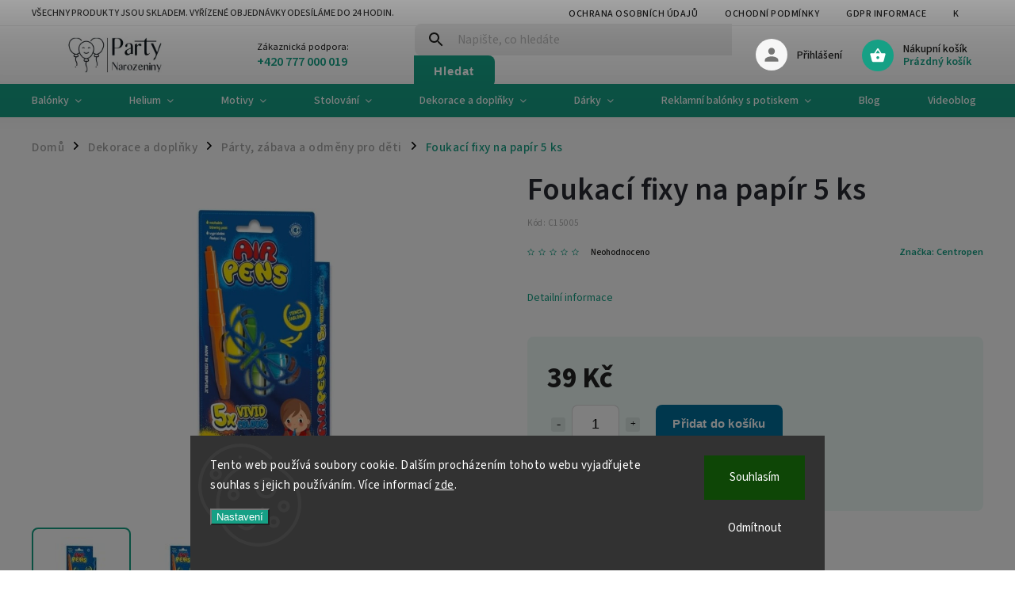

--- FILE ---
content_type: text/html; charset=utf-8
request_url: https://www.party-narozeniny.cz/foukaci-fixy-na-papir-5-ks/
body_size: 38492
content:
<!doctype html><html lang="cs" dir="ltr" class="header-background-light external-fonts-loaded"><head><meta charset="utf-8" /><meta name="viewport" content="width=device-width,initial-scale=1" /><title>Foukací fixy na papír 5 ks - Party-narozeniny</title><link rel="preconnect" href="https://cdn.myshoptet.com" /><link rel="dns-prefetch" href="https://cdn.myshoptet.com" /><link rel="preload" href="https://cdn.myshoptet.com/prj/dist/master/cms/libs/jquery/jquery-1.11.3.min.js" as="script" /><link href="https://cdn.myshoptet.com/prj/dist/master/cms/templates/frontend_templates/shared/css/font-face/source-sans-3.css" rel="stylesheet"><link href="https://cdn.myshoptet.com/prj/dist/master/cms/templates/frontend_templates/shared/css/font-face/exo-2.css" rel="stylesheet"><script>
dataLayer = [];
dataLayer.push({'shoptet' : {
    "pageId": 1446,
    "pageType": "productDetail",
    "currency": "CZK",
    "currencyInfo": {
        "decimalSeparator": ",",
        "exchangeRate": 1,
        "priceDecimalPlaces": 0,
        "symbol": "K\u010d",
        "symbolLeft": 0,
        "thousandSeparator": " "
    },
    "language": "cs",
    "projectId": 456610,
    "product": {
        "id": 3262,
        "guid": "a3d0e038-f5c6-11eb-af00-3a5aa68a3d78",
        "hasVariants": false,
        "codes": [
            {
                "code": "C15005"
            }
        ],
        "code": "C15005",
        "name": "Foukac\u00ed fixy na pap\u00edr 5 ks",
        "appendix": "",
        "weight": 0,
        "manufacturer": "Centropen",
        "manufacturerGuid": "1EF5334257CC6B1A819FDA0BA3DED3EE",
        "currentCategory": "Dekorace a dopl\u0148ky | P\u00e1rty, z\u00e1bava a odm\u011bny pro d\u011bti",
        "currentCategoryGuid": "723f35b0-485d-11ec-90ab-b8ca3a6a5ac4",
        "defaultCategory": "Dekorace a dopl\u0148ky | P\u00e1rty, z\u00e1bava a odm\u011bny pro d\u011bti",
        "defaultCategoryGuid": "723f35b0-485d-11ec-90ab-b8ca3a6a5ac4",
        "currency": "CZK",
        "priceWithVat": 39
    },
    "stocks": [
        {
            "id": "ext",
            "title": "Sklad",
            "isDeliveryPoint": 0,
            "visibleOnEshop": 1
        }
    ],
    "cartInfo": {
        "id": null,
        "freeShipping": false,
        "freeShippingFrom": 1600,
        "leftToFreeGift": {
            "formattedPrice": "0 K\u010d",
            "priceLeft": 0
        },
        "freeGift": false,
        "leftToFreeShipping": {
            "priceLeft": 1600,
            "dependOnRegion": 0,
            "formattedPrice": "1 600 K\u010d"
        },
        "discountCoupon": [],
        "getNoBillingShippingPrice": {
            "withoutVat": 0,
            "vat": 0,
            "withVat": 0
        },
        "cartItems": [],
        "taxMode": "ORDINARY"
    },
    "cart": [],
    "customer": {
        "priceRatio": 1,
        "priceListId": 1,
        "groupId": null,
        "registered": false,
        "mainAccount": false
    }
}});
dataLayer.push({'cookie_consent' : {
    "marketing": "denied",
    "analytics": "denied"
}});
document.addEventListener('DOMContentLoaded', function() {
    shoptet.consent.onAccept(function(agreements) {
        if (agreements.length == 0) {
            return;
        }
        dataLayer.push({
            'cookie_consent' : {
                'marketing' : (agreements.includes(shoptet.config.cookiesConsentOptPersonalisation)
                    ? 'granted' : 'denied'),
                'analytics': (agreements.includes(shoptet.config.cookiesConsentOptAnalytics)
                    ? 'granted' : 'denied')
            },
            'event': 'cookie_consent'
        });
    });
});
</script>
<meta property="og:type" content="website"><meta property="og:site_name" content="party-narozeniny.cz"><meta property="og:url" content="https://www.party-narozeniny.cz/foukaci-fixy-na-papir-5-ks/"><meta property="og:title" content="Foukací fixy na papír 5 ks - Party-narozeniny"><meta name="author" content="Party-narozeniny"><meta name="web_author" content="Shoptet.cz"><meta name="dcterms.rightsHolder" content="www.party-narozeniny.cz"><meta name="robots" content="index,follow"><meta property="og:image" content="https://cdn.myshoptet.com/usr/www.party-narozeniny.cz/user/shop/big/3262-2_3262-foukaci-fixy-na-papir-5-ks.jpg?6690f544"><meta property="og:description" content="Foukací fixy na papír 5 ks. "><meta name="description" content="Foukací fixy na papír 5 ks. "><meta name="google-site-verification" content="zH89Fg4u8Ty9tCcv-2iV0ZZ-urOzNmKuYxd7Wk2FAKM"><meta property="product:price:amount" content="39"><meta property="product:price:currency" content="CZK"><style>:root {--color-primary: #16a085;--color-primary-h: 168;--color-primary-s: 76%;--color-primary-l: 36%;--color-primary-hover: #0a9176;--color-primary-hover-h: 168;--color-primary-hover-s: 87%;--color-primary-hover-l: 30%;--color-secondary: #006f9b;--color-secondary-h: 197;--color-secondary-s: 100%;--color-secondary-l: 30%;--color-secondary-hover: #00639c;--color-secondary-hover-h: 202;--color-secondary-hover-s: 100%;--color-secondary-hover-l: 31%;--color-tertiary: #e74c3c;--color-tertiary-h: 6;--color-tertiary-s: 78%;--color-tertiary-l: 57%;--color-tertiary-hover: #d93621;--color-tertiary-hover-h: 7;--color-tertiary-hover-s: 74%;--color-tertiary-hover-l: 49%;--color-header-background: #ffffff;--template-font: "Source Sans 3";--template-headings-font: "Exo 2";--header-background-url: url("[data-uri]");--cookies-notice-background: #1A1937;--cookies-notice-color: #F8FAFB;--cookies-notice-button-hover: #f5f5f5;--cookies-notice-link-hover: #27263f;--templates-update-management-preview-mode-content: "Náhled aktualizací šablony je aktivní pro váš prohlížeč."}</style>
    <script>var shoptet = shoptet || {};</script>
    <script src="https://cdn.myshoptet.com/prj/dist/master/shop/dist/main-3g-header.js.05f199e7fd2450312de2.js"></script>
<!-- User include --><!-- service 852(492) html code header -->
<style>
#fb-root {display: none;}
.footer-links-icons {display:none;}
.not-working {background-color: black;color:white;width:100%;height:100%;position:fixed;top:0;left:0;z-index:9999999;text-align:center;padding:50px;}
</style>

<script src="https://ajax.googleapis.com/ajax/libs/webfont/1.6.26/webfont.js"></script>

<link rel="stylesheet" href="https://cdnjs.cloudflare.com/ajax/libs/twitter-bootstrap/4.4.1/css/bootstrap-grid.min.css" />
<link rel="stylesheet" href="https://code.jquery.com/ui/1.12.0/themes/smoothness/jquery-ui.css" />
<link rel="stylesheet" href="https://cdn.myshoptet.com/usr/shoptet.tomashlad.eu/user/documents/extras/shoptet-font/font.css"/>
<link rel="stylesheet" href="https://cdn.jsdelivr.net/npm/slick-carousel@1.8.1/slick/slick.css" />

<link rel="stylesheet" href="https://cdn.myshoptet.com/usr/shoptet.tomashlad.eu/user/documents/extras/adamin/animate.css">
<link rel="stylesheet" href="https://cdn.myshoptet.com/usr/shoptet.tomashlad.eu/user/documents/extras/adamin/screen.min.css?v31"/>

<style>
.top-navigation-bar .site-name {margin-bottom: 0;}
.extended-banner-link:empty {display:none;}
</style>
<!-- <link rel="stylesheet" href="https://cdn.myshoptet.com/usr/shoptet.tomashlad.eu/user/documents/extras/cookies-bar/styles.css?v=6"/> -->

<style>
.category-perex p img {max-width: 100%;height:auto;}
footer #formLogin .password-helper {display: block;}
.load-products {padding:10px 20px;border-radius:10px;}
.top-navigation-bar .container {max-height:32px;}
@media only screen and (max-width: 767px) {
.in-klient .sidebar.sidebar-left {display:block;}
.in-klient .sidebar-inner {padding-left:0;}
}
.dklabNaposledyZakoupiliCelkem {margin-top:20px !important;}
.in-index .products-block.products .slick-track {display:flex;}
.type-page .scroll-wrapper {overflow: auto;}
article img {max-width:100%;}
.in-znacka .page img {max-width: 100%;height: auto;}
.wrong-template {
    text-align: center;
    padding: 30px;
    background: #000;
    color: #fff;
    font-size: 20px;
    position: fixed;
    width: 100%;
    height: 100%;
    z-index: 99999999;
    top: 0;
    left: 0;
    padding-top: 20vh;
}
.wrong-template span {
    display: block;
    font-size: 15px;
    margin-top: 25px;
    opacity: 0.7;
}
.wrong-template span a {color: #fff; text-decoration: underline;}

#productDiscussion #discussion-form.visible-permanent {
    display: block;
    position: relative;
    max-height: unset;
    transform: none;
}

@media only screen and (min-width: 767px) {
#header .site-name img {
    max-width: 220px;
}
}
#products .dkLabFavouriteProductDiv ,.products .dkLabFavouriteProductDiv {display: none;}
footer .rate-wrapper .votes-wrap .vote-wrap a, footer .rate-wrapper .votes-wrap .vote-wrap .vote-name {color: black;}
footer .rate-wrapper .votes-wrap .vote-wrap .stars .star {top:-2px;}
.plus-gallery-wrap {display:flex;flex-flow:row wrap;}
.plus-gallery-wrap div.plus-gallery-item {margin-right:20px;margin-bottom:20px;}
.advancedOrder__buttons {display: flex;align-items: center;justify-content: center;margin-top: 20px;margin-bottom: 20px;}
.advancedOrder__buttons .next-step-back {
    display: inline-block !important;
    line-height: 38px;
    padding: 0 15px;
    min-height: 38px;
    background: transparent;
    color: var(--color-primary) !important;
    font-size: 14px;
    border: 1px solid var(--color-primary);
    margin-right: 15px;
    font-family: var(--template-font);
    font-size: 14px;
    font-weight: 400;
    cursor: pointer;
    font-size: 1.1em;
    border-radius: 8px;
}
.advancedOrder__buttons .next-step-back:hover {background: #f2f2f2;}
@media (max-width: 768px) {
.advancedOrder__buttons .next-step-back {margin: 0 auto}
}
.hp-ratings .admin-response {display: none;}
.popup-widget.cart-widget .remove-item {min-width:0;height:auto;}
.p-detail .p-image-wrapper img {object-fit:contain;}
.products-block.products .product a img, .p-detail .p-image-wrapper img, .search-whisperer img, .products-inline.products .product .image img, .advanced-parameter-inner img {height:auto;}
#footer .copyright .podpis {display:block !important;}
img {height: auto;}
.p-detail .p-image-wrapper img {height:auto;}
.carousel-inner {min-height:0 !important;}
</style>
<!-- service 659(306) html code header -->
<link rel="stylesheet" type="text/css" href="https://cdn.myshoptet.com/usr/fvstudio.myshoptet.com/user/documents/showmore/fv-studio-app-showmore.css?v=21.10.1">

<!-- project html code header -->
<!-- Global site tag (gtag.js) - Google Analytics -->
<script async src="https://www.googletagmanager.com/gtag/js?id=UA-7722280-5"></script>
<script>
  window.dataLayer = window.dataLayer || [];
  function gtag(){dataLayer.push(arguments);}
  gtag('js', new Date());

  gtag('config', 'UA-41113676-1');
</script>

<style type="text/css">
.topMenuHoverMenu {
  position: absolute;
  top: 100%;
  display: flex;
  flex-direction: column;
  background: white;
  z-index: 1000000;
  visibility: hidden;
  padding-top: 0.25rem;
  padding-bottom: 0.25rem;
}

@media (min-width: 768px) {
  .topMenuHoverMenu.visible {
    visibility: visible;
  }
}

.navigation-in ul li .topMenuHoverMenu a {
    padding: 1rem;
}


.filter-sections>.filter-section.filter-section-default {
      display: none !important;
}
#filters .filter-section {
  border: none;
}

.content #filters .filter-section h4 {
  margin-top: 0px;
}

.type-category #content h4:after {
  top: 12px;
  right: 15px;
  height: auto;
  width: auto;
  background: none;
  margin: 0;
  left: auto;
  font-size: 14px;
}

.slider-wrapper {
  display: none;
}

.one-column-body #category-header {
  border-radius: 0;
}

.recipes-section .pagination {
	display: none;
}

@media (min-width: 1200px) {
.type-page #content article > div section {
    width: calc(33.33333%);
    float: left;
    padding: 0 30px;
    overflow: hidden;
}
}

.btn.unveil-button {
  font-size: 1.3em;
  width: 150px;
  height: 48px;
  border-top-left-radius: 8px;
  border-top-right-radius: 8px;
  border-bottom-right-radius: 8px;
  border-bottom-left-radius: 8px;
  padding-top: 10px;
}


.param-filter-top {
    display: none;
}

.filter-section-manufacturer {
    display: none;
}
</style>

<script>
 var homepageHeaderLinks = {
     "Oblíbené kategorie" : "/hp-kategorie",
     "Novinky" : "/novinky",
     "Akční zboží" : "/akcni-zbozi",
     "Oblíbené produkty" : "/oblibene-produkty",
     "Recepty" : "/pohosteni",
 }

 function createHomepageHeaderLinks(headerEls) {
     [...headerEls].forEach(header => {
         var text = header.textContent.trim();
         var url = homepageHeaderLinks[text];
         if (url) {
             var linkEl = document.createElement('a');
             linkEl.textContent = text;
             linkEl.setAttribute('href', url);
             linkEl.style.textDecoration = 'none';
             header.innerHTML = '';
             header.appendChild(linkEl);
         }
     });
 }

document.addEventListener("DOMContentLoaded", function(event) {
    var interval = setInterval(function() {
        var headerEls = document.querySelectorAll('.h4.homepage-group-title, .recipes-section h1');
        // Odkazy se vytvoří, když jsou načteny všechny sekce z homepageHeaderLinks
        if (headerEls && headerEls.length === Object.keys(homepageHeaderLinks).length ) {
        		try {
        				createHomepageHeaderLinks(headerEls);
                clearInterval(interval)
            } catch (e) {
                console.log(e)
            }
        }
    }, 1000)
});
</script>

<script>
var topMenuLinks = {
    "Rady do kuchyně" : "/rady-do-kuchyne",
    "Zábava na oslavu" : "/zabava-na-oslavu",
    "Tipy na dekoraci" : "/tipy-na-dekoraci",
    "Přání k narozeninám" : "/prani-k-narozeninam",
    "Videoblog" : "/videoblog",
    "‒ Návody na modelování balonků" : "/navody-na-modelovani-balonku",
    "Recepty" : "/pohosteni",
}

var topMenuBlogClass = '.menu-item-1854'; // Shoptet třída na <li>Blog</li>
var menuClass = 'topMenuHoverMenu'; // Nově vytvořená třída pro nové menu

function toggleMenu() {
    var menuEl = document.querySelector('.' + menuClass);
    if (menuEl) {
        menuEl.classList.toggle('visible');
        document.body.classList.toggle('submenu-visible'); // Shoptet existující třída
    }
}

function createTopMenuLinks() {
		var topMenuEl = document.querySelector(topMenuBlogClass);
    var menuEl = document.createElement('div');
    menuEl.classList.add(menuClass);

    Object.entries(topMenuLinks).forEach(item => {
        var linkEl = document.createElement('a');
        linkEl.textContent = item[0];
        linkEl.setAttribute('href', item[1]);
        linkEl.style.textDecoration = 'none';
        menuEl.appendChild(linkEl);
    });

    topMenuEl.appendChild(menuEl);
}

document.addEventListener("DOMContentLoaded", function(event) {
    shoptet.scripts.setCustomCallback('shoptet.menu.updateMenu', function(args) {
        try {
            var topMenuEl = document.querySelector(topMenuBlogClass);
            createTopMenuLinks();
            topMenuEl.addEventListener('mouseenter', toggleMenu);
            topMenuEl.addEventListener('mouseleave', toggleMenu);
        } catch (e) {
          	console.log(e)
        }
    });
});
</script>


<script>
    hpBlogUrl = "novinky";
</script>
<script>
hpCategoriesUrl = "hp-kategorie";
</script>
<script>
    hpBlogUrl = "videoblog";
</script>
<script>
    hpBlogUrl = "pohosteni";
</script>

<!-- CJ Affiliate plugin settings -->
<script type='text/javascript' id='cjAffPluginSettingsTag'>
    var cjAffPluginSettings = {
        eid: '1573200',
        tid: '746745251398',
        aid: '456793',
        sd: 'collector.party-narozeniny.cz',
        consent: {
            collectionMethod: 'latest',
            optInRequired: true,
            requiredConsentLevel: 'analytics',
        },
        ext: {
            da: {
                pm: '3237493'
            }
        }
    };
</script>

<!-- /User include --><link rel="shortcut icon" href="/favicon.ico" type="image/x-icon" /><link rel="canonical" href="https://www.party-narozeniny.cz/foukaci-fixy-na-papir-5-ks/" />    <!-- Global site tag (gtag.js) - Google Analytics -->
    <script async src="https://www.googletagmanager.com/gtag/js?id=G-YY7E8XE719"></script>
    <script>
        
        window.dataLayer = window.dataLayer || [];
        function gtag(){dataLayer.push(arguments);}
        

                    console.debug('default consent data');

            gtag('consent', 'default', {"ad_storage":"denied","analytics_storage":"denied","ad_user_data":"denied","ad_personalization":"denied","wait_for_update":500});
            dataLayer.push({
                'event': 'default_consent'
            });
        
        gtag('js', new Date());

        
                gtag('config', 'G-YY7E8XE719', {"groups":"GA4","send_page_view":false,"content_group":"productDetail","currency":"CZK","page_language":"cs"});
        
                gtag('config', 'AW-16663680796');
        
        
        
        
        
                    gtag('event', 'page_view', {"send_to":"GA4","page_language":"cs","content_group":"productDetail","currency":"CZK"});
        
                gtag('set', 'currency', 'CZK');

        gtag('event', 'view_item', {
            "send_to": "UA",
            "items": [
                {
                    "id": "C15005",
                    "name": "Foukac\u00ed fixy na pap\u00edr 5 ks",
                    "category": "Dekorace a dopl\u0148ky \/ P\u00e1rty, z\u00e1bava a odm\u011bny pro d\u011bti",
                                        "brand": "Centropen",
                                                            "price": 32
                }
            ]
        });
        
        
        
        
        
                    gtag('event', 'view_item', {"send_to":"GA4","page_language":"cs","content_group":"productDetail","value":32,"currency":"CZK","items":[{"item_id":"C15005","item_name":"Foukac\u00ed fixy na pap\u00edr 5 ks","item_brand":"Centropen","item_category":"Dekorace a dopl\u0148ky","item_category2":"P\u00e1rty, z\u00e1bava a odm\u011bny pro d\u011bti","price":32,"quantity":1,"index":0}]});
        
        
        
        
        
        
        
        document.addEventListener('DOMContentLoaded', function() {
            if (typeof shoptet.tracking !== 'undefined') {
                for (var id in shoptet.tracking.bannersList) {
                    gtag('event', 'view_promotion', {
                        "send_to": "UA",
                        "promotions": [
                            {
                                "id": shoptet.tracking.bannersList[id].id,
                                "name": shoptet.tracking.bannersList[id].name,
                                "position": shoptet.tracking.bannersList[id].position
                            }
                        ]
                    });
                }
            }

            shoptet.consent.onAccept(function(agreements) {
                if (agreements.length !== 0) {
                    console.debug('gtag consent accept');
                    var gtagConsentPayload =  {
                        'ad_storage': agreements.includes(shoptet.config.cookiesConsentOptPersonalisation)
                            ? 'granted' : 'denied',
                        'analytics_storage': agreements.includes(shoptet.config.cookiesConsentOptAnalytics)
                            ? 'granted' : 'denied',
                                                                                                'ad_user_data': agreements.includes(shoptet.config.cookiesConsentOptPersonalisation)
                            ? 'granted' : 'denied',
                        'ad_personalization': agreements.includes(shoptet.config.cookiesConsentOptPersonalisation)
                            ? 'granted' : 'denied',
                        };
                    console.debug('update consent data', gtagConsentPayload);
                    gtag('consent', 'update', gtagConsentPayload);
                    dataLayer.push(
                        { 'event': 'update_consent' }
                    );
                }
            });
        });
    </script>
<!-- Start Srovname.cz Pixel -->
<script type="text/plain" data-cookiecategory="analytics">
    !(function (e, n, t, a, s, o, r) {
        e[a] ||
        (((s = e[a] = function () {
            s.process ? s.process.apply(s, arguments) : s.queue.push(arguments);
        }).queue = []),
            ((o = n.createElement(t)).async = 1),
            (o.src = "https://tracking.srovname.cz/srovnamepixel.js"),
            (o.dataset.srv9 = "1"),
            (r = n.getElementsByTagName(t)[0]).parentNode.insertBefore(o, r));
    })(window, document, "script", "srovname");
    srovname("init", "4792dedd373f4ca698cf2ff04eb3613d");
</script>
<!-- End Srovname.cz Pixel -->
<script>
    (function(t, r, a, c, k, i, n, g) { t['ROIDataObject'] = k;
    t[k]=t[k]||function(){ (t[k].q=t[k].q||[]).push(arguments) },t[k].c=i;n=r.createElement(a),
    g=r.getElementsByTagName(a)[0];n.async=1;n.src=c;g.parentNode.insertBefore(n,g)
    })(window, document, 'script', '//www.heureka.cz/ocm/sdk.js?source=shoptet&version=2&page=product_detail', 'heureka', 'cz');

    heureka('set_user_consent', 0);
</script>
</head><body class="desktop id-1446 in-party--zabava-a-odmeny-pro-deti template-11 type-product type-detail one-column-body columns-3 blank-mode blank-mode-css ums_forms_redesign--off ums_a11y_category_page--on ums_discussion_rating_forms--off ums_flags_display_unification--on ums_a11y_login--on mobile-header-version-0">
        <div id="fb-root"></div>
        <script>
            window.fbAsyncInit = function() {
                FB.init({
//                    appId            : 'your-app-id',
                    autoLogAppEvents : true,
                    xfbml            : true,
                    version          : 'v19.0'
                });
            };
        </script>
        <script async defer crossorigin="anonymous" src="https://connect.facebook.net/cs_CZ/sdk.js"></script>    <div class="siteCookies siteCookies--bottom siteCookies--dark js-siteCookies" role="dialog" data-testid="cookiesPopup" data-nosnippet>
        <div class="siteCookies__form">
            <div class="siteCookies__content">
                <div class="siteCookies__text">
                    Tento web používá soubory cookie. Dalším procházením tohoto webu vyjadřujete souhlas s jejich používáním. Více informací <a href="http://www.party-narozeniny.cz/podminky-ochrany-osobnich-udaju/" target="\" _blank="" rel="\" noreferrer="" title="Ochrana osobních údajů">zde</a>.
                </div>
                <p class="siteCookies__links">
                    <button class="siteCookies__link js-cookies-settings" aria-label="Nastavení cookies" data-testid="cookiesSettings">Nastavení</button>
                </p>
            </div>
            <div class="siteCookies__buttonWrap">
                                    <button class="siteCookies__button js-cookiesConsentSubmit" value="reject" aria-label="Odmítnout cookies" data-testid="buttonCookiesReject">Odmítnout</button>
                                <button class="siteCookies__button js-cookiesConsentSubmit" value="all" aria-label="Přijmout cookies" data-testid="buttonCookiesAccept">Souhlasím</button>
            </div>
        </div>
        <script>
            document.addEventListener("DOMContentLoaded", () => {
                const siteCookies = document.querySelector('.js-siteCookies');
                document.addEventListener("scroll", shoptet.common.throttle(() => {
                    const st = document.documentElement.scrollTop;
                    if (st > 1) {
                        siteCookies.classList.add('siteCookies--scrolled');
                    } else {
                        siteCookies.classList.remove('siteCookies--scrolled');
                    }
                }, 100));
            });
        </script>
    </div>
<a href="#content" class="skip-link sr-only">Přejít na obsah</a><div class="overall-wrapper"><div class="site-msg information"><div class="container"><div class="text">Všechny produkty jsou skladem. Vyřízené objednávky odesíláme do 24 hodin.</div><div class="close js-close-information-msg"></div></div></div><div class="user-action"><div class="container">
    <div class="user-action-in">
                    <div id="login" class="user-action-login popup-widget login-widget" role="dialog" aria-labelledby="loginHeading">
        <div class="popup-widget-inner">
                            <h2 id="loginHeading">Přihlášení k vašemu účtu</h2><div id="customerLogin"><form action="/action/Customer/Login/" method="post" id="formLoginIncluded" class="csrf-enabled formLogin" data-testid="formLogin"><input type="hidden" name="referer" value="" /><div class="form-group"><div class="input-wrapper email js-validated-element-wrapper no-label"><input type="email" name="email" class="form-control" autofocus placeholder="E-mailová adresa (např. jan@novak.cz)" data-testid="inputEmail" autocomplete="email" required /></div></div><div class="form-group"><div class="input-wrapper password js-validated-element-wrapper no-label"><input type="password" name="password" class="form-control" placeholder="Heslo" data-testid="inputPassword" autocomplete="current-password" required /><span class="no-display">Nemůžete vyplnit toto pole</span><input type="text" name="surname" value="" class="no-display" /></div></div><div class="form-group"><div class="login-wrapper"><button type="submit" class="btn btn-secondary btn-text btn-login" data-testid="buttonSubmit">Přihlásit se</button><div class="password-helper"><a href="/registrace/" data-testid="signup" rel="nofollow">Nová registrace</a><a href="/klient/zapomenute-heslo/" rel="nofollow">Zapomenuté heslo</a></div></div></div><div class="social-login-buttons"><div class="social-login-buttons-divider"><span>nebo</span></div><div class="form-group"><a href="/action/Social/login/?provider=Facebook" class="login-btn facebook" rel="nofollow"><span class="login-facebook-icon"></span><strong>Přihlásit se přes Facebook</strong></a></div><div class="form-group"><a href="/action/Social/login/?provider=Google" class="login-btn google" rel="nofollow"><span class="login-google-icon"></span><strong>Přihlásit se přes Google</strong></a></div><div class="form-group"><a href="/action/Social/login/?provider=Seznam" class="login-btn seznam" rel="nofollow"><span class="login-seznam-icon"></span><strong>Přihlásit se přes Seznam</strong></a></div></div></form>
</div>                    </div>
    </div>

                            <div id="cart-widget" class="user-action-cart popup-widget cart-widget loader-wrapper" data-testid="popupCartWidget" role="dialog" aria-hidden="true">
    <div class="popup-widget-inner cart-widget-inner place-cart-here">
        <div class="loader-overlay">
            <div class="loader"></div>
        </div>
    </div>

    <div class="cart-widget-button">
        <a href="/kosik/" class="btn btn-conversion" id="continue-order-button" rel="nofollow" data-testid="buttonNextStep">Pokračovat do košíku</a>
    </div>
</div>
            </div>
</div>
</div><div class="top-navigation-bar" data-testid="topNavigationBar">

    <div class="container">

        <div class="top-navigation-contacts">
            <strong>Zákaznická podpora:</strong><a href="tel:+420777000019" class="project-phone" aria-label="Zavolat na +420777000019" data-testid="contactboxPhone"><span>+420 777 000 019</span></a><a href="mailto:balonky@balonky.cz" class="project-email" data-testid="contactboxEmail"><span>balonky@balonky.cz</span></a>        </div>

                            <div class="top-navigation-menu">
                <div class="top-navigation-menu-trigger"></div>
                <ul class="top-navigation-bar-menu">
                                            <li class="top-navigation-menu-item-691">
                            <a href="/podminky-ochrany-osobnich-udaju/">Ochrana osobních údajů</a>
                        </li>
                                            <li class="top-navigation-menu-item-39">
                            <a href="/obchodni-podminky/">Ochodní podmínky</a>
                        </li>
                                            <li class="top-navigation-menu-item-1902">
                            <a href="/gdpr-informace/">GDPR informace</a>
                        </li>
                                            <li class="top-navigation-menu-item-29">
                            <a href="/kontakty/">Kontakty</a>
                        </li>
                                            <li class="top-navigation-menu-item-1854">
                            <a href="/blog-2/">Blog</a>
                        </li>
                                            <li class="top-navigation-menu-item-1905">
                            <a href="/o-nas/">O nás</a>
                        </li>
                                    </ul>
                <ul class="top-navigation-bar-menu-helper"></ul>
            </div>
        
        <div class="top-navigation-tools">
            <div class="responsive-tools">
                <a href="#" class="toggle-window" data-target="search" aria-label="Hledat" data-testid="linkSearchIcon"></a>
                                                            <a href="#" class="toggle-window" data-target="login"></a>
                                                    <a href="#" class="toggle-window" data-target="navigation" aria-label="Menu" data-testid="hamburgerMenu"></a>
            </div>
                        <button class="top-nav-button top-nav-button-login toggle-window" type="button" data-target="login" aria-haspopup="dialog" aria-controls="login" aria-expanded="false" data-testid="signin"><span>Přihlášení</span></button>        </div>

    </div>

</div>
<header id="header"><div class="container navigation-wrapper">
    <div class="header-top">
        <div class="site-name-wrapper">
            <div class="site-name"><a href="/" data-testid="linkWebsiteLogo"><img src="https://cdn.myshoptet.com/usr/www.party-narozeniny.cz/user/logos/logo-party-narozeniny-web.jpg" alt="Party-narozeniny" fetchpriority="low" /></a></div>        </div>
        <div class="search" itemscope itemtype="https://schema.org/WebSite">
            <meta itemprop="headline" content="Párty, zábava a odměny pro děti"/><meta itemprop="url" content="https://www.party-narozeniny.cz"/><meta itemprop="text" content="Foukací fixy na papír 5 ks. "/>            <form action="/action/ProductSearch/prepareString/" method="post"
    id="formSearchForm" class="search-form compact-form js-search-main"
    itemprop="potentialAction" itemscope itemtype="https://schema.org/SearchAction" data-testid="searchForm">
    <fieldset>
        <meta itemprop="target"
            content="https://www.party-narozeniny.cz/vyhledavani/?string={string}"/>
        <input type="hidden" name="language" value="cs"/>
        
            
<input
    type="search"
    name="string"
        class="query-input form-control search-input js-search-input"
    placeholder="Napište, co hledáte"
    autocomplete="off"
    required
    itemprop="query-input"
    aria-label="Vyhledávání"
    data-testid="searchInput"
>
            <button type="submit" class="btn btn-default" data-testid="searchBtn">Hledat</button>
        
    </fieldset>
</form>
        </div>
        <div class="navigation-buttons">
                
    <a href="/kosik/" class="btn btn-icon toggle-window cart-count" data-target="cart" data-hover="true" data-redirect="true" data-testid="headerCart" rel="nofollow" aria-haspopup="dialog" aria-expanded="false" aria-controls="cart-widget">
        
                <span class="sr-only">Nákupní košík</span>
        
            <span class="cart-price visible-lg-inline-block" data-testid="headerCartPrice">
                                    Prázdný košík                            </span>
        
    
            </a>
        </div>
    </div>
    <nav id="navigation" aria-label="Hlavní menu" data-collapsible="true"><div class="navigation-in menu"><ul class="menu-level-1" role="menubar" data-testid="headerMenuItems"><li class="menu-item-1467 ext" role="none"><a href="/balonky/" data-testid="headerMenuItem" role="menuitem" aria-haspopup="true" aria-expanded="false"><b>Balónky</b><span class="submenu-arrow"></span></a><ul class="menu-level-2" aria-label="Balónky" tabindex="-1" role="menu"><li class="menu-item-724 has-third-level" role="none"><a href="/balonky-latexove/" class="menu-image" data-testid="headerMenuItem" tabindex="-1" aria-hidden="true"><img src="data:image/svg+xml,%3Csvg%20width%3D%22140%22%20height%3D%22100%22%20xmlns%3D%22http%3A%2F%2Fwww.w3.org%2F2000%2Fsvg%22%3E%3C%2Fsvg%3E" alt="" aria-hidden="true" width="140" height="100"  data-src="https://cdn.myshoptet.com/usr/www.party-narozeniny.cz/user/categories/thumb/balonky.jpg" fetchpriority="low" /></a><div><a href="/balonky-latexove/" data-testid="headerMenuItem" role="menuitem"><span>Balónky latexové</span></a>
                                                    <ul class="menu-level-3" role="menu">
                                                                    <li class="menu-item-1647" role="none">
                                        <a href="/nafukovaci-balonky-bez-potisku/" data-testid="headerMenuItem" role="menuitem">
                                            Nafukovací balónky bez potisku</a>,                                    </li>
                                                                    <li class="menu-item-1650" role="none">
                                        <a href="/nafukovaci-balonky-s-potiskem/" data-testid="headerMenuItem" role="menuitem">
                                            Nafukovací balónky s potiskem</a>,                                    </li>
                                                                    <li class="menu-item-1011" role="none">
                                        <a href="/balonkove-sady/" data-testid="headerMenuItem" role="menuitem">
                                            Balónkové sady</a>,                                    </li>
                                                                    <li class="menu-item-1398" role="none">
                                        <a href="/pumpy-a-prislusenstvi/" data-testid="headerMenuItem" role="menuitem">
                                            Pumpy a příslušenství k balónkům</a>                                    </li>
                                                            </ul>
                        </div></li><li class="menu-item-924 has-third-level" role="none"><a href="/balonky-foliove/" class="menu-image" data-testid="headerMenuItem" tabindex="-1" aria-hidden="true"><img src="data:image/svg+xml,%3Csvg%20width%3D%22140%22%20height%3D%22100%22%20xmlns%3D%22http%3A%2F%2Fwww.w3.org%2F2000%2Fsvg%22%3E%3C%2Fsvg%3E" alt="" aria-hidden="true" width="140" height="100"  data-src="https://cdn.myshoptet.com/usr/www.party-narozeniny.cz/user/categories/thumb/10592.jpg" fetchpriority="low" /></a><div><a href="/balonky-foliove/" data-testid="headerMenuItem" role="menuitem"><span>Balónky fóliové</span></a>
                                                    <ul class="menu-level-3" role="menu">
                                                                    <li class="menu-item-1017" role="none">
                                        <a href="/balonky-pismena/" data-testid="headerMenuItem" role="menuitem">
                                            Nafukovací balónky písmena</a>,                                    </li>
                                                                    <li class="menu-item-927" role="none">
                                        <a href="/balonky-foliove-cisla/" data-testid="headerMenuItem" role="menuitem">
                                            Foliové balónky čísla</a>,                                    </li>
                                                                    <li class="menu-item-942" role="none">
                                        <a href="/detske-balonky-s-potiskem/" data-testid="headerMenuItem" role="menuitem">
                                            Balónky na dětskou oslavu</a>,                                    </li>
                                                                    <li class="menu-item-1458" role="none">
                                        <a href="/balonky-s-tematickym-potiskem-foliove/" data-testid="headerMenuItem" role="menuitem">
                                            Balónky na oslavu</a>,                                    </li>
                                                                    <li class="menu-item-945" role="none">
                                        <a href="/balonky-s-ceskym-potiskem-foliove/" data-testid="headerMenuItem" role="menuitem">
                                            Balónky s českým potiskem foliové</a>,                                    </li>
                                                                    <li class="menu-item-978" role="none">
                                        <a href="/narozeninove-balonky-s-cislem-1-10-let-detske/" data-testid="headerMenuItem" role="menuitem">
                                            Narozeninové balónky dětské s číslem</a>,                                    </li>
                                                                    <li class="menu-item-981" role="none">
                                        <a href="/narozeninove-balonky-s-cislem-11-100-let/" data-testid="headerMenuItem" role="menuitem">
                                            Narozeninové balónky s číslem 11-100 let</a>,                                    </li>
                                                                    <li class="menu-item-984" role="none">
                                        <a href="/balonky-tvar-srdce/" data-testid="headerMenuItem" role="menuitem">
                                            Balónek ve tvaru srdce - vhodný jako dárek i párty výzdoba</a>,                                    </li>
                                                                    <li class="menu-item-987" role="none">
                                        <a href="/balonky-tvar-hvezda/" data-testid="headerMenuItem" role="menuitem">
                                            Balónky hvězda fóliová</a>,                                    </li>
                                                                    <li class="menu-item-990" role="none">
                                        <a href="/balonky-tvar-kruh/" data-testid="headerMenuItem" role="menuitem">
                                            Balónky kruh fóliový</a>,                                    </li>
                                                                    <li class="menu-item-993" role="none">
                                        <a href="/balonky-3d/" data-testid="headerMenuItem" role="menuitem">
                                            Balónky 3D</a>,                                    </li>
                                                                    <li class="menu-item-996" role="none">
                                        <a href="/hrajici-balonky/" data-testid="headerMenuItem" role="menuitem">
                                            Hrající balónky</a>,                                    </li>
                                                                    <li class="menu-item-999" role="none">
                                        <a href="/chodici-balonky/" data-testid="headerMenuItem" role="menuitem">
                                            Chodící balónky</a>,                                    </li>
                                                                    <li class="menu-item-1008" role="none">
                                        <a href="/set-balonku-foliovych/" data-testid="headerMenuItem" role="menuitem">
                                            Set balónků foliových</a>,                                    </li>
                                                                    <li class="menu-item-1632" role="none">
                                        <a href="/napisy/" data-testid="headerMenuItem" role="menuitem">
                                            Nápisy</a>                                    </li>
                                                            </ul>
                        </div></li><li class="menu-item-1482 has-third-level" role="none"><a href="/balonkove-dekorace/" class="menu-image" data-testid="headerMenuItem" tabindex="-1" aria-hidden="true"><img src="data:image/svg+xml,%3Csvg%20width%3D%22140%22%20height%3D%22100%22%20xmlns%3D%22http%3A%2F%2Fwww.w3.org%2F2000%2Fsvg%22%3E%3C%2Fsvg%3E" alt="" aria-hidden="true" width="140" height="100"  data-src="https://cdn.myshoptet.com/usr/www.party-narozeniny.cz/user/categories/thumb/konstrukce-na-balonkovou-dekoraci.jpg" fetchpriority="low" /></a><div><a href="/balonkove-dekorace/" data-testid="headerMenuItem" role="menuitem"><span>Balónkové dekorace</span></a>
                                                    <ul class="menu-level-3" role="menu">
                                                                    <li class="menu-item-1815" role="none">
                                        <a href="/balonkove-kytky/" data-testid="headerMenuItem" role="menuitem">
                                            Balónkové kytky</a>,                                    </li>
                                                                    <li class="menu-item-843" role="none">
                                        <a href="/retezove-balonky/" data-testid="headerMenuItem" role="menuitem">
                                            Řetězové balónky</a>,                                    </li>
                                                                    <li class="menu-item-1023" role="none">
                                        <a href="/balonkove-girlandy/" data-testid="headerMenuItem" role="menuitem">
                                            Balónkové girlandy</a>,                                    </li>
                                                                    <li class="menu-item-1818" role="none">
                                        <a href="/potreby-pro-pripravu-dekorace/" data-testid="headerMenuItem" role="menuitem">
                                            Potřeby pro přípravu dekorace</a>,                                    </li>
                                                                    <li class="menu-item-2024" role="none">
                                        <a href="/balonkove-girlandy-organicke/" data-testid="headerMenuItem" role="menuitem">
                                            Balónkové girlandy organické</a>                                    </li>
                                                            </ul>
                        </div></li><li class="menu-item-1929" role="none"><a href="/balonky-cisla/" class="menu-image" data-testid="headerMenuItem" tabindex="-1" aria-hidden="true"><img src="data:image/svg+xml,%3Csvg%20width%3D%22140%22%20height%3D%22100%22%20xmlns%3D%22http%3A%2F%2Fwww.w3.org%2F2000%2Fsvg%22%3E%3C%2Fsvg%3E" alt="" aria-hidden="true" width="140" height="100"  data-src="https://cdn.myshoptet.com/usr/www.party-narozeniny.cz/user/categories/thumb/balonky_____sla.jpg" fetchpriority="low" /></a><div><a href="/balonky-cisla/" data-testid="headerMenuItem" role="menuitem"><span>Balónky čísla</span></a>
                        </div></li><li class="menu-item-1935 has-third-level" role="none"><a href="/narozeninove-balonky/" class="menu-image" data-testid="headerMenuItem" tabindex="-1" aria-hidden="true"><img src="data:image/svg+xml,%3Csvg%20width%3D%22140%22%20height%3D%22100%22%20xmlns%3D%22http%3A%2F%2Fwww.w3.org%2F2000%2Fsvg%22%3E%3C%2Fsvg%3E" alt="" aria-hidden="true" width="140" height="100"  data-src="https://cdn.myshoptet.com/usr/www.party-narozeniny.cz/user/categories/thumb/narozeninove_balonky.jpg" fetchpriority="low" /></a><div><a href="/narozeninove-balonky/" data-testid="headerMenuItem" role="menuitem"><span>Narozeninové balónky</span></a>
                                                    <ul class="menu-level-3" role="menu">
                                                                    <li class="menu-item-1938" role="none">
                                        <a href="/narozeninove-balonky-s-cislem-latexove/" data-testid="headerMenuItem" role="menuitem">
                                            Narozeninové balónky s číslem latexové</a>,                                    </li>
                                                                    <li class="menu-item-1941" role="none">
                                        <a href="/narozeninove-balonky-s-cislem-foliove/" data-testid="headerMenuItem" role="menuitem">
                                            Narozeninové balónky s číslem fóliové</a>,                                    </li>
                                                                    <li class="menu-item-1944" role="none">
                                        <a href="/narozeninove-balonky-s-ceskym-napisem/" data-testid="headerMenuItem" role="menuitem">
                                            Narozeninové balónky s českým nápisem</a>                                    </li>
                                                            </ul>
                        </div></li><li class="menu-item-1950" role="none"><a href="/svitici-balonky/" class="menu-image" data-testid="headerMenuItem" tabindex="-1" aria-hidden="true"><img src="data:image/svg+xml,%3Csvg%20width%3D%22140%22%20height%3D%22100%22%20xmlns%3D%22http%3A%2F%2Fwww.w3.org%2F2000%2Fsvg%22%3E%3C%2Fsvg%3E" alt="" aria-hidden="true" width="140" height="100"  data-src="https://cdn.myshoptet.com/usr/www.party-narozeniny.cz/user/categories/thumb/svitici-balonky-2.jpg" fetchpriority="low" /></a><div><a href="/svitici-balonky/" data-testid="headerMenuItem" role="menuitem"><span>Svítící balónky</span></a>
                        </div></li><li class="menu-item-1953" role="none"><a href="/chodici-balonky-2/" class="menu-image" data-testid="headerMenuItem" tabindex="-1" aria-hidden="true"><img src="data:image/svg+xml,%3Csvg%20width%3D%22140%22%20height%3D%22100%22%20xmlns%3D%22http%3A%2F%2Fwww.w3.org%2F2000%2Fsvg%22%3E%3C%2Fsvg%3E" alt="" aria-hidden="true" width="140" height="100"  data-src="https://cdn.myshoptet.com/usr/www.party-narozeniny.cz/user/categories/thumb/chodici-balonky-1.jpg" fetchpriority="low" /></a><div><a href="/chodici-balonky-2/" data-testid="headerMenuItem" role="menuitem"><span>Chodící balónky</span></a>
                        </div></li><li class="menu-item-1959" role="none"><a href="/balonky-pismena-a-napisy/" class="menu-image" data-testid="headerMenuItem" tabindex="-1" aria-hidden="true"><img src="data:image/svg+xml,%3Csvg%20width%3D%22140%22%20height%3D%22100%22%20xmlns%3D%22http%3A%2F%2Fwww.w3.org%2F2000%2Fsvg%22%3E%3C%2Fsvg%3E" alt="" aria-hidden="true" width="140" height="100"  data-src="https://cdn.myshoptet.com/usr/www.party-narozeniny.cz/user/categories/thumb/balonky_pismena.jpg" fetchpriority="low" /></a><div><a href="/balonky-pismena-a-napisy/" data-testid="headerMenuItem" role="menuitem"><span>Balónky písmena a nápisy</span></a>
                        </div></li><li class="menu-item-1962" role="none"><a href="/holka-nebo-kluk/" class="menu-image" data-testid="headerMenuItem" tabindex="-1" aria-hidden="true"><img src="data:image/svg+xml,%3Csvg%20width%3D%22140%22%20height%3D%22100%22%20xmlns%3D%22http%3A%2F%2Fwww.w3.org%2F2000%2Fsvg%22%3E%3C%2Fsvg%3E" alt="" aria-hidden="true" width="140" height="100"  data-src="https://cdn.myshoptet.com/usr/www.party-narozeniny.cz/user/categories/thumb/holka-nebo-kluk.jpg" fetchpriority="low" /></a><div><a href="/holka-nebo-kluk/" data-testid="headerMenuItem" role="menuitem"><span>Holka nebo kluk</span></a>
                        </div></li><li class="menu-item-1965" role="none"><a href="/svatebni-balonky/" class="menu-image" data-testid="headerMenuItem" tabindex="-1" aria-hidden="true"><img src="data:image/svg+xml,%3Csvg%20width%3D%22140%22%20height%3D%22100%22%20xmlns%3D%22http%3A%2F%2Fwww.w3.org%2F2000%2Fsvg%22%3E%3C%2Fsvg%3E" alt="" aria-hidden="true" width="140" height="100"  data-src="https://cdn.myshoptet.com/usr/www.party-narozeniny.cz/user/categories/thumb/svatebni-balonky.jpg" fetchpriority="low" /></a><div><a href="/svatebni-balonky/" data-testid="headerMenuItem" role="menuitem"><span>Svatební balónky</span></a>
                        </div></li><li class="menu-item-1968 has-third-level" role="none"><a href="/detske-balonky/" class="menu-image" data-testid="headerMenuItem" tabindex="-1" aria-hidden="true"><img src="data:image/svg+xml,%3Csvg%20width%3D%22140%22%20height%3D%22100%22%20xmlns%3D%22http%3A%2F%2Fwww.w3.org%2F2000%2Fsvg%22%3E%3C%2Fsvg%3E" alt="" aria-hidden="true" width="140" height="100"  data-src="https://cdn.myshoptet.com/usr/www.party-narozeniny.cz/user/categories/thumb/detske-balonky.jpg" fetchpriority="low" /></a><div><a href="/detske-balonky/" data-testid="headerMenuItem" role="menuitem"><span>Dětské balónky</span></a>
                                                    <ul class="menu-level-3" role="menu">
                                                                    <li class="menu-item-1971" role="none">
                                        <a href="/detske-balonky-foliove/" data-testid="headerMenuItem" role="menuitem">
                                            Dětské balónky foliové</a>,                                    </li>
                                                                    <li class="menu-item-1974" role="none">
                                        <a href="/detske-balonky-latexove/" data-testid="headerMenuItem" role="menuitem">
                                            Dětské balónky latexové</a>                                    </li>
                                                            </ul>
                        </div></li><li class="menu-item-1977" role="none"><a href="/sada-balonku/" class="menu-image" data-testid="headerMenuItem" tabindex="-1" aria-hidden="true"><img src="data:image/svg+xml,%3Csvg%20width%3D%22140%22%20height%3D%22100%22%20xmlns%3D%22http%3A%2F%2Fwww.w3.org%2F2000%2Fsvg%22%3E%3C%2Fsvg%3E" alt="" aria-hidden="true" width="140" height="100"  data-src="https://cdn.myshoptet.com/usr/www.party-narozeniny.cz/user/categories/thumb/sada-balonku.jpg" fetchpriority="low" /></a><div><a href="/sada-balonku/" data-testid="headerMenuItem" role="menuitem"><span>Sada balonků</span></a>
                        </div></li><li class="menu-item-2112" role="none"><a href="/darek-balonkovy-boxik/" class="menu-image" data-testid="headerMenuItem" tabindex="-1" aria-hidden="true"><img src="data:image/svg+xml,%3Csvg%20width%3D%22140%22%20height%3D%22100%22%20xmlns%3D%22http%3A%2F%2Fwww.w3.org%2F2000%2Fsvg%22%3E%3C%2Fsvg%3E" alt="" aria-hidden="true" width="140" height="100"  data-src="https://cdn.myshoptet.com/usr/www.party-narozeniny.cz/user/categories/thumb/2-balonkovy-box-srdce-pastel-ruzove-1-kus.jpeg" fetchpriority="low" /></a><div><a href="/darek-balonkovy-boxik/" data-testid="headerMenuItem" role="menuitem"><span>Balónkový box – pošli létající dárek a překvapení 🎈🎁</span></a>
                        </div></li></ul></li>
<li class="menu-item-906 ext" role="none"><a href="/helium/" data-testid="headerMenuItem" role="menuitem" aria-haspopup="true" aria-expanded="false"><b>Helium</b><span class="submenu-arrow"></span></a><ul class="menu-level-2" aria-label="Helium" tabindex="-1" role="menu"><li class="menu-item-1617" role="none"><a href="/helium-2/" class="menu-image" data-testid="headerMenuItem" tabindex="-1" aria-hidden="true"><img src="data:image/svg+xml,%3Csvg%20width%3D%22140%22%20height%3D%22100%22%20xmlns%3D%22http%3A%2F%2Fwww.w3.org%2F2000%2Fsvg%22%3E%3C%2Fsvg%3E" alt="" aria-hidden="true" width="140" height="100"  data-src="https://cdn.myshoptet.com/usr/www.party-narozeniny.cz/user/categories/thumb/970.jpg" fetchpriority="low" /></a><div><a href="/helium-2/" data-testid="headerMenuItem" role="menuitem"><span>Helium</span></a>
                        </div></li><li class="menu-item-1521" role="none"><a href="/helium-a-jednobarevne-balonky/" class="menu-image" data-testid="headerMenuItem" tabindex="-1" aria-hidden="true"><img src="data:image/svg+xml,%3Csvg%20width%3D%22140%22%20height%3D%22100%22%20xmlns%3D%22http%3A%2F%2Fwww.w3.org%2F2000%2Fsvg%22%3E%3C%2Fsvg%3E" alt="" aria-hidden="true" width="140" height="100"  data-src="https://cdn.myshoptet.com/usr/www.party-narozeniny.cz/user/categories/thumb/jednobarevne-balonky-helium.jpg" fetchpriority="low" /></a><div><a href="/helium-a-jednobarevne-balonky/" data-testid="headerMenuItem" role="menuitem"><span>Helium a jednobarevné balonky</span></a>
                        </div></li><li class="menu-item-1614" role="none"><a href="/helium-a-narozeninove-balonky/" class="menu-image" data-testid="headerMenuItem" tabindex="-1" aria-hidden="true"><img src="data:image/svg+xml,%3Csvg%20width%3D%22140%22%20height%3D%22100%22%20xmlns%3D%22http%3A%2F%2Fwww.w3.org%2F2000%2Fsvg%22%3E%3C%2Fsvg%3E" alt="" aria-hidden="true" width="140" height="100"  data-src="https://cdn.myshoptet.com/usr/www.party-narozeniny.cz/user/categories/thumb/b82014.jpg" fetchpriority="low" /></a><div><a href="/helium-a-narozeninove-balonky/" data-testid="headerMenuItem" role="menuitem"><span>Helium a narozeninové balonky</span></a>
                        </div></li><li class="menu-item-1995" role="none"><a href="/helium-a-balonky-s-ceskym-potiskem/" class="menu-image" data-testid="headerMenuItem" tabindex="-1" aria-hidden="true"><img src="data:image/svg+xml,%3Csvg%20width%3D%22140%22%20height%3D%22100%22%20xmlns%3D%22http%3A%2F%2Fwww.w3.org%2F2000%2Fsvg%22%3E%3C%2Fsvg%3E" alt="" aria-hidden="true" width="140" height="100"  data-src="https://cdn.myshoptet.com/usr/www.party-narozeniny.cz/user/categories/thumb/helium_set_narozeniny_svetle_modry_kruh_19_ks_balonky_.jpg" fetchpriority="low" /></a><div><a href="/helium-a-balonky-s-ceskym-potiskem/" data-testid="headerMenuItem" role="menuitem"><span>Helium a balónky s českým potiskem</span></a>
                        </div></li><li class="menu-item-1623" role="none"><a href="/prislusenstvi-k-heliu/" class="menu-image" data-testid="headerMenuItem" tabindex="-1" aria-hidden="true"><img src="data:image/svg+xml,%3Csvg%20width%3D%22140%22%20height%3D%22100%22%20xmlns%3D%22http%3A%2F%2Fwww.w3.org%2F2000%2Fsvg%22%3E%3C%2Fsvg%3E" alt="" aria-hidden="true" width="140" height="100"  data-src="https://cdn.myshoptet.com/usr/www.party-narozeniny.cz/user/categories/thumb/9996.jpg" fetchpriority="low" /></a><div><a href="/prislusenstvi-k-heliu/" data-testid="headerMenuItem" role="menuitem"><span>Příslušenství k héliu</span></a>
                        </div></li><li class="menu-item-1269" role="none"><a href="/stuhy-barevne/" class="menu-image" data-testid="headerMenuItem" tabindex="-1" aria-hidden="true"><img src="data:image/svg+xml,%3Csvg%20width%3D%22140%22%20height%3D%22100%22%20xmlns%3D%22http%3A%2F%2Fwww.w3.org%2F2000%2Fsvg%22%3E%3C%2Fsvg%3E" alt="" aria-hidden="true" width="140" height="100"  data-src="https://cdn.myshoptet.com/usr/www.party-narozeniny.cz/user/categories/thumb/stuhy.jpg" fetchpriority="low" /></a><div><a href="/stuhy-barevne/" data-testid="headerMenuItem" role="menuitem"><span>Stuhy barevné</span></a>
                        </div></li><li class="menu-item-1407" role="none"><a href="/zavazi-na-balonky/" class="menu-image" data-testid="headerMenuItem" tabindex="-1" aria-hidden="true"><img src="data:image/svg+xml,%3Csvg%20width%3D%22140%22%20height%3D%22100%22%20xmlns%3D%22http%3A%2F%2Fwww.w3.org%2F2000%2Fsvg%22%3E%3C%2Fsvg%3E" alt="" aria-hidden="true" width="140" height="100"  data-src="https://cdn.myshoptet.com/usr/www.party-narozeniny.cz/user/categories/thumb/117800-07.jpg" fetchpriority="low" /></a><div><a href="/zavazi-na-balonky/" data-testid="headerMenuItem" role="menuitem"><span>Závaží na balónky</span></a>
                        </div></li></ul></li>
<li class="menu-item-963 ext" role="none"><a href="/motivy/" data-testid="headerMenuItem" role="menuitem" aria-haspopup="true" aria-expanded="false"><b>Motivy</b><span class="submenu-arrow"></span></a><ul class="menu-level-2" aria-label="Motivy" tabindex="-1" role="menu"><li class="menu-item-1719 has-third-level" role="none"><a href="/vyzdoba-podle-veku/" class="menu-image" data-testid="headerMenuItem" tabindex="-1" aria-hidden="true"><img src="data:image/svg+xml,%3Csvg%20width%3D%22140%22%20height%3D%22100%22%20xmlns%3D%22http%3A%2F%2Fwww.w3.org%2F2000%2Fsvg%22%3E%3C%2Fsvg%3E" alt="" aria-hidden="true" width="140" height="100"  data-src="https://cdn.myshoptet.com/usr/www.party-narozeniny.cz/user/categories/thumb/9718-2_9718-18-narozeniny-balonky-zlate-10-ks-30-cm-mix.jpg" fetchpriority="low" /></a><div><a href="/vyzdoba-podle-veku/" data-testid="headerMenuItem" role="menuitem"><span>Výzdoba podle věku</span></a>
                                                    <ul class="menu-level-3" role="menu">
                                                                    <li class="menu-item-954" role="none">
                                        <a href="/1--narozeniny/" data-testid="headerMenuItem" role="menuitem">
                                            1.Narozeniny výzdoba</a>,                                    </li>
                                                                    <li class="menu-item-1722" role="none">
                                        <a href="/2--narozeniny/" data-testid="headerMenuItem" role="menuitem">
                                            2. Narozeniny výzdoba</a>,                                    </li>
                                                                    <li class="menu-item-1731" role="none">
                                        <a href="/3--narozeniny/" data-testid="headerMenuItem" role="menuitem">
                                            3. Narozeniny výzdoba</a>,                                    </li>
                                                                    <li class="menu-item-1740" role="none">
                                        <a href="/4--narozeniny/" data-testid="headerMenuItem" role="menuitem">
                                            4. Narozeniny výzdoba</a>,                                    </li>
                                                                    <li class="menu-item-1743" role="none">
                                        <a href="/5--narozeniny/" data-testid="headerMenuItem" role="menuitem">
                                            5. Narozeniny výzdoba</a>,                                    </li>
                                                                    <li class="menu-item-1746" role="none">
                                        <a href="/6--narozeniny/" data-testid="headerMenuItem" role="menuitem">
                                            6. Narozeniny výzdoba</a>,                                    </li>
                                                                    <li class="menu-item-1749" role="none">
                                        <a href="/7--narozeniny/" data-testid="headerMenuItem" role="menuitem">
                                            7. Narozeniny výzdoba</a>,                                    </li>
                                                                    <li class="menu-item-1752" role="none">
                                        <a href="/8--narozeniny/" data-testid="headerMenuItem" role="menuitem">
                                            8. Narozeniny výzdoba</a>,                                    </li>
                                                                    <li class="menu-item-1755" role="none">
                                        <a href="/9--narozeniny/" data-testid="headerMenuItem" role="menuitem">
                                            9. Narozeniny výzdoba</a>,                                    </li>
                                                                    <li class="menu-item-1758" role="none">
                                        <a href="/10--narozeniny/" data-testid="headerMenuItem" role="menuitem">
                                            10. Narozeniny výzdoba</a>,                                    </li>
                                                                    <li class="menu-item-1761" role="none">
                                        <a href="/18--narozeniny/" data-testid="headerMenuItem" role="menuitem">
                                            18. Narozeniny výzdoba</a>,                                    </li>
                                                                    <li class="menu-item-1824" role="none">
                                        <a href="/20--narozeniny-vyzdoba/" data-testid="headerMenuItem" role="menuitem">
                                            20. Narozeniny výzdoba</a>,                                    </li>
                                                                    <li class="menu-item-1764" role="none">
                                        <a href="/25--narozeniny/" data-testid="headerMenuItem" role="menuitem">
                                            25. Narozeniny výzdoba</a>,                                    </li>
                                                                    <li class="menu-item-1767" role="none">
                                        <a href="/30--narozeniny/" data-testid="headerMenuItem" role="menuitem">
                                            30. Narozeniny výzdoba</a>,                                    </li>
                                                                    <li class="menu-item-1770" role="none">
                                        <a href="/40--narozeniny/" data-testid="headerMenuItem" role="menuitem">
                                            40. Narozeniny výzdoba</a>,                                    </li>
                                                                    <li class="menu-item-1773" role="none">
                                        <a href="/50--narozeniny/" data-testid="headerMenuItem" role="menuitem">
                                            50. Narozeniny výzdoba</a>,                                    </li>
                                                                    <li class="menu-item-1776" role="none">
                                        <a href="/60--narozeniny/" data-testid="headerMenuItem" role="menuitem">
                                            60. Narozeniny výzdoba</a>,                                    </li>
                                                                    <li class="menu-item-1779" role="none">
                                        <a href="/70--narozeniny/" data-testid="headerMenuItem" role="menuitem">
                                            70. Narozeniny výzdoba</a>                                    </li>
                                                            </ul>
                        </div></li><li class="menu-item-1716 has-third-level" role="none"><a href="/oslavy-tematicke/" class="menu-image" data-testid="headerMenuItem" tabindex="-1" aria-hidden="true"><img src="data:image/svg+xml,%3Csvg%20width%3D%22140%22%20height%3D%22100%22%20xmlns%3D%22http%3A%2F%2Fwww.w3.org%2F2000%2Fsvg%22%3E%3C%2Fsvg%3E" alt="" aria-hidden="true" width="140" height="100"  data-src="https://cdn.myshoptet.com/usr/www.party-narozeniny.cz/user/categories/thumb/4531-1_4531-fotokoutek-hollywood-12-ks-amscan.jpeg" fetchpriority="low" /></a><div><a href="/oslavy-tematicke/" data-testid="headerMenuItem" role="menuitem"><span>Balónky a dekorace tématické</span></a>
                                                    <ul class="menu-level-3" role="menu">
                                                                    <li class="menu-item-1878" role="none">
                                        <a href="/duha/" data-testid="headerMenuItem" role="menuitem">
                                            Duha</a>,                                    </li>
                                                                    <li class="menu-item-1137" role="none">
                                        <a href="/pirati/" data-testid="headerMenuItem" role="menuitem">
                                            Piráti</a>,                                    </li>
                                                                    <li class="menu-item-1191" role="none">
                                        <a href="/valentyn/" data-testid="headerMenuItem" role="menuitem">
                                            Valentýn</a>,                                    </li>
                                                                    <li class="menu-item-1173" role="none">
                                        <a href="/silvestr/" data-testid="headerMenuItem" role="menuitem">
                                            Silvestr</a>,                                    </li>
                                                                    <li class="menu-item-1215" role="none">
                                        <a href="/vanoce/" data-testid="headerMenuItem" role="menuitem">
                                            Vánoce</a>,                                    </li>
                                                                    <li class="menu-item-1164" role="none">
                                        <a href="/rozlucka-se-svobodou-2/" data-testid="headerMenuItem" role="menuitem">
                                            Rozlučka se svobodou</a>,                                    </li>
                                                                    <li class="menu-item-1158" role="none">
                                        <a href="/vyzdoba-obchodu/" data-testid="headerMenuItem" role="menuitem">
                                            Výzdoba obchodu</a>,                                    </li>
                                                                    <li class="menu-item-1155" role="none">
                                        <a href="/promoce/" data-testid="headerMenuItem" role="menuitem">
                                            Promoce</a>,                                    </li>
                                                                    <li class="menu-item-1200" role="none">
                                        <a href="/svatba/" data-testid="headerMenuItem" role="menuitem">
                                            Svatba</a>,                                    </li>
                                                                    <li class="menu-item-1062" role="none">
                                        <a href="/halloween/" data-testid="headerMenuItem" role="menuitem">
                                            Halloween</a>,                                    </li>
                                                                    <li class="menu-item-1068" role="none">
                                        <a href="/hawaii/" data-testid="headerMenuItem" role="menuitem">
                                            Hawaii</a>,                                    </li>
                                                                    <li class="menu-item-1047" role="none">
                                        <a href="/casino/" data-testid="headerMenuItem" role="menuitem">
                                            Casino</a>,                                    </li>
                                                                    <li class="menu-item-1074" role="none">
                                        <a href="/hollywood/" data-testid="headerMenuItem" role="menuitem">
                                            Hollywood</a>,                                    </li>
                                                                    <li class="menu-item-1224" role="none">
                                        <a href="/je-to-holka-je-to-kluk/" data-testid="headerMenuItem" role="menuitem">
                                            Je to Holka! &amp; Je to Kluk!</a>,                                    </li>
                                                                    <li class="menu-item-1119" role="none">
                                        <a href="/morska-panna/" data-testid="headerMenuItem" role="menuitem">
                                            Mořská panna</a>,                                    </li>
                                                                    <li class="menu-item-1038" role="none">
                                        <a href="/baby-shower/" data-testid="headerMenuItem" role="menuitem">
                                            Baby shower</a>,                                    </li>
                                                                    <li class="menu-item-1218" role="none">
                                        <a href="/vesmir/" data-testid="headerMenuItem" role="menuitem">
                                            Vesmír</a>,                                    </li>
                                                                    <li class="menu-item-1140" role="none">
                                        <a href="/policie/" data-testid="headerMenuItem" role="menuitem">
                                            Policie</a>,                                    </li>
                                                                    <li class="menu-item-1176" role="none">
                                        <a href="/slunicko/" data-testid="headerMenuItem" role="menuitem">
                                            Sluníčko</a>,                                    </li>
                                                                    <li class="menu-item-1161" role="none">
                                        <a href="/puntiky/" data-testid="headerMenuItem" role="menuitem">
                                            Puntíky</a>,                                    </li>
                                                                    <li class="menu-item-1125" role="none">
                                        <a href="/muffin/" data-testid="headerMenuItem" role="menuitem">
                                            Muffin</a>,                                    </li>
                                                                    <li class="menu-item-1110" role="none">
                                        <a href="/minecraft/" data-testid="headerMenuItem" role="menuitem">
                                            Minecraft</a>,                                    </li>
                                                                    <li class="menu-item-1056" role="none">
                                        <a href="/fotbal/" data-testid="headerMenuItem" role="menuitem">
                                            Fotbal</a>,                                    </li>
                                                                    <li class="menu-item-1053" role="none">
                                        <a href="/emoji/" data-testid="headerMenuItem" role="menuitem">
                                            Emoji &amp; Smajlík</a>,                                    </li>
                                                                    <li class="menu-item-1830" role="none">
                                        <a href="/balonkova-party-vyzdoba/" data-testid="headerMenuItem" role="menuitem">
                                            Balónková párty</a>,                                    </li>
                                                                    <li class="menu-item-1884" role="none">
                                        <a href="/touchdown/" data-testid="headerMenuItem" role="menuitem">
                                            Touchdown</a>,                                    </li>
                                                                    <li class="menu-item-1893" role="none">
                                        <a href="/auta-a-doprava/" data-testid="headerMenuItem" role="menuitem">
                                            Auta a doprava</a>,                                    </li>
                                                                    <li class="menu-item-1896" role="none">
                                        <a href="/motyli/" data-testid="headerMenuItem" role="menuitem">
                                            Motýli</a>,                                    </li>
                                                                    <li class="menu-item-1998" role="none">
                                        <a href="/hokej/" data-testid="headerMenuItem" role="menuitem">
                                            Výzdoba na hokejovou oslavu</a>,                                    </li>
                                                                    <li class="menu-item-2001" role="none">
                                        <a href="/bagr/" data-testid="headerMenuItem" role="menuitem">
                                            Bagr</a>,                                    </li>
                                                                    <li class="menu-item-2004" role="none">
                                        <a href="/vesela-abeceda/" data-testid="headerMenuItem" role="menuitem">
                                            Veselá abeceda</a>,                                    </li>
                                                                    <li class="menu-item-2103" role="none">
                                        <a href="/namorni-party/" data-testid="headerMenuItem" role="menuitem">
                                            Námořní párty</a>                                    </li>
                                                            </ul>
                        </div></li><li class="menu-item-1707 has-third-level" role="none"><a href="/balonky-s-pohadkovym-motivem/" class="menu-image" data-testid="headerMenuItem" tabindex="-1" aria-hidden="true"><img src="data:image/svg+xml,%3Csvg%20width%3D%22140%22%20height%3D%22100%22%20xmlns%3D%22http%3A%2F%2Fwww.w3.org%2F2000%2Fsvg%22%3E%3C%2Fsvg%3E" alt="" aria-hidden="true" width="140" height="100"  data-src="https://cdn.myshoptet.com/usr/www.party-narozeniny.cz/user/categories/thumb/unknown.png" fetchpriority="low" /></a><div><a href="/balonky-s-pohadkovym-motivem/" data-testid="headerMenuItem" role="menuitem"><span>Balónky a dekorace s pohádkovým motivem</span></a>
                                                    <ul class="menu-level-3" role="menu">
                                                                    <li class="menu-item-1077" role="none">
                                        <a href="/jednorozec-unicorn/" data-testid="headerMenuItem" role="menuitem">
                                            Jednorožec - UNICORN</a>,                                    </li>
                                                                    <li class="menu-item-1092" role="none">
                                        <a href="/lego/" data-testid="headerMenuItem" role="menuitem">
                                            LEGO</a>,                                    </li>
                                                                    <li class="menu-item-1113" role="none">
                                        <a href="/mimoni/" data-testid="headerMenuItem" role="menuitem">
                                            Mimoni</a>,                                    </li>
                                                                    <li class="menu-item-1116" role="none">
                                        <a href="/monster-high/" data-testid="headerMenuItem" role="menuitem">
                                            Monster High</a>,                                    </li>
                                                                    <li class="menu-item-1065" role="none">
                                        <a href="/harry-potter/" data-testid="headerMenuItem" role="menuitem">
                                            Harry Potter</a>,                                    </li>
                                                                    <li class="menu-item-1185" role="none">
                                        <a href="/spiderman/" data-testid="headerMenuItem" role="menuitem">
                                            Spiderman</a>,                                    </li>
                                                                    <li class="menu-item-1194" role="none">
                                        <a href="/star-wars/" data-testid="headerMenuItem" role="menuitem">
                                            Star Wars</a>,                                    </li>
                                                                    <li class="menu-item-1197" role="none">
                                        <a href="/super-mario/" data-testid="headerMenuItem" role="menuitem">
                                            Super Mario</a>,                                    </li>
                                                                    <li class="menu-item-1032" role="none">
                                        <a href="/avengers/" data-testid="headerMenuItem" role="menuitem">
                                            Avengers</a>,                                    </li>
                                                                    <li class="menu-item-1170" role="none">
                                        <a href="/shimmer-a-shine/" data-testid="headerMenuItem" role="menuitem">
                                            Shimmer a Shine</a>,                                    </li>
                                                                    <li class="menu-item-1041" role="none">
                                        <a href="/barbie/" data-testid="headerMenuItem" role="menuitem">
                                            Barbie</a>,                                    </li>
                                                                    <li class="menu-item-1209" role="none">
                                        <a href="/trollove/" data-testid="headerMenuItem" role="menuitem">
                                            Trollové</a>,                                    </li>
                                                                    <li class="menu-item-1095" role="none">
                                        <a href="/lol-surprise/" data-testid="headerMenuItem" role="menuitem">
                                            LOL Surprise</a>,                                    </li>
                                                                    <li class="menu-item-1188" role="none">
                                        <a href="/spongebob/" data-testid="headerMenuItem" role="menuitem">
                                            Spongebob</a>,                                    </li>
                                                                    <li class="menu-item-1212" role="none">
                                        <a href="/uzasnakovi/" data-testid="headerMenuItem" role="menuitem">
                                            Úžasňákovi</a>,                                    </li>
                                                                    <li class="menu-item-1590" role="none">
                                        <a href="/minnie/" data-testid="headerMenuItem" role="menuitem">
                                            Minnie</a>,                                    </li>
                                                                    <li class="menu-item-1587" role="none">
                                        <a href="/mickey/" data-testid="headerMenuItem" role="menuitem">
                                            Mickey</a>,                                    </li>
                                                                    <li class="menu-item-1182" role="none">
                                        <a href="/sofie-prvni/" data-testid="headerMenuItem" role="menuitem">
                                            Sofie První</a>,                                    </li>
                                                                    <li class="menu-item-1203" role="none">
                                        <a href="/tlapkova-patrola/" data-testid="headerMenuItem" role="menuitem">
                                            Tlapková Patrola</a>,                                    </li>
                                                                    <li class="menu-item-1206" role="none">
                                        <a href="/toy-story/" data-testid="headerMenuItem" role="menuitem">
                                            Toy Story</a>,                                    </li>
                                                                    <li class="menu-item-1152" role="none">
                                        <a href="/princess/" data-testid="headerMenuItem" role="menuitem">
                                            Princess &amp; Popelka</a>,                                    </li>
                                                                    <li class="menu-item-1149" role="none">
                                        <a href="/prasatko-peppa/" data-testid="headerMenuItem" role="menuitem">
                                            Prasátko Peppa</a>,                                    </li>
                                                                    <li class="menu-item-1146" role="none">
                                        <a href="/pozarnik-sam/" data-testid="headerMenuItem" role="menuitem">
                                            Požárník Sam</a>,                                    </li>
                                                                    <li class="menu-item-1122" role="none">
                                        <a href="/my-little-pony/" data-testid="headerMenuItem" role="menuitem">
                                            My Little Pony</a>,                                    </li>
                                                                    <li class="menu-item-1098" role="none">
                                        <a href="/masinka-tomas/" data-testid="headerMenuItem" role="menuitem">
                                            Mašinka Tomáš</a>,                                    </li>
                                                                    <li class="menu-item-1101" role="none">
                                        <a href="/medvidek-pu/" data-testid="headerMenuItem" role="menuitem">
                                            Medvídek Pú</a>,                                    </li>
                                                                    <li class="menu-item-1083" role="none">
                                        <a href="/kouzelna-beruska-a-cerny-kocour/" data-testid="headerMenuItem" role="menuitem">
                                            Kouzelná beruška a černý kocour</a>,                                    </li>
                                                                    <li class="menu-item-1071" role="none">
                                        <a href="/hleda-se-nemo-dory/" data-testid="headerMenuItem" role="menuitem">
                                            Hledá se Nemo &amp; Dory</a>,                                    </li>
                                                                    <li class="menu-item-1059" role="none">
                                        <a href="/frozen/" data-testid="headerMenuItem" role="menuitem">
                                            Frozen</a>,                                    </li>
                                                                    <li class="menu-item-1044" role="none">
                                        <a href="/cars/" data-testid="headerMenuItem" role="menuitem">
                                            Cars</a>,                                    </li>
                                                                    <li class="menu-item-1089" role="none">
                                        <a href="/krtecek/" data-testid="headerMenuItem" role="menuitem">
                                            Krteček</a>,                                    </li>
                                                                    <li class="menu-item-1035" role="none">
                                        <a href="/baby-shark/" data-testid="headerMenuItem" role="menuitem">
                                            Baby Shark</a>,                                    </li>
                                                                    <li class="menu-item-1875" role="none">
                                        <a href="/pokemon/" data-testid="headerMenuItem" role="menuitem">
                                            Pokémon</a>,                                    </li>
                                                                    <li class="menu-item-1887" role="none">
                                        <a href="/kralicek-bing/" data-testid="headerMenuItem" role="menuitem">
                                            Králíček Bing</a>,                                    </li>
                                                                    <li class="menu-item-1911" role="none">
                                        <a href="/batman/" data-testid="headerMenuItem" role="menuitem">
                                            Batman</a>,                                    </li>
                                                                    <li class="menu-item-1920" role="none">
                                        <a href="/liga-spravedlnosti/" data-testid="headerMenuItem" role="menuitem">
                                            Liga spravedlnosti</a>,                                    </li>
                                                                    <li class="menu-item-1983" role="none">
                                        <a href="/transformers/" data-testid="headerMenuItem" role="menuitem">
                                            Transformers</a>,                                    </li>
                                                                    <li class="menu-item-2007" role="none">
                                        <a href="/blue-s-clues/" data-testid="headerMenuItem" role="menuitem">
                                            Blue&#039;s Clues</a>                                    </li>
                                                            </ul>
                        </div></li><li class="menu-item-1710 has-third-level" role="none"><a href="/balonky-s-motivem-zviratek/" class="menu-image" data-testid="headerMenuItem" tabindex="-1" aria-hidden="true"><img src="data:image/svg+xml,%3Csvg%20width%3D%22140%22%20height%3D%22100%22%20xmlns%3D%22http%3A%2F%2Fwww.w3.org%2F2000%2Fsvg%22%3E%3C%2Fsvg%3E" alt="" aria-hidden="true" width="140" height="100"  data-src="https://cdn.myshoptet.com/usr/www.party-narozeniny.cz/user/categories/thumb/9859-1_9859-balonek-koala-kruh.jpeg" fetchpriority="low" /></a><div><a href="/balonky-s-motivem-zviratek/" data-testid="headerMenuItem" role="menuitem"><span>Balónky a dekorace s motivem zvířátek</span></a>
                                                    <ul class="menu-level-3" role="menu">
                                                                    <li class="menu-item-1050" role="none">
                                        <a href="/dinosaurus/" data-testid="headerMenuItem" role="menuitem">
                                            Dinosaurus</a>,                                    </li>
                                                                    <li class="menu-item-1167" role="none">
                                        <a href="/safari/" data-testid="headerMenuItem" role="menuitem">
                                            Safari</a>,                                    </li>
                                                                    <li class="menu-item-1638" role="none">
                                        <a href="/roztomile-slune/" data-testid="headerMenuItem" role="menuitem">
                                            Roztomilé slůně</a>,                                    </li>
                                                                    <li class="menu-item-1584" role="none">
                                        <a href="/podmorsky-namornicky-svet/" data-testid="headerMenuItem" role="menuitem">
                                            Podmořský &amp; Námořnický svět</a>,                                    </li>
                                                                    <li class="menu-item-1221" role="none">
                                        <a href="/zviratka/" data-testid="headerMenuItem" role="menuitem">
                                            Zvířátka</a>,                                    </li>
                                                                    <li class="menu-item-1131" role="none">
                                        <a href="/narval/" data-testid="headerMenuItem" role="menuitem">
                                            Narval</a>,                                    </li>
                                                                    <li class="menu-item-1086" role="none">
                                        <a href="/koala/" data-testid="headerMenuItem" role="menuitem">
                                            Koala</a>,                                    </li>
                                                                    <li class="menu-item-1080" role="none">
                                        <a href="/kone/" data-testid="headerMenuItem" role="menuitem">
                                            Koně</a>                                    </li>
                                                            </ul>
                        </div></li></ul></li>
<li class="menu-item-1464 ext" role="none"><a href="/stolovani/" data-testid="headerMenuItem" role="menuitem" aria-haspopup="true" aria-expanded="false"><b>Stolování</b><span class="submenu-arrow"></span></a><ul class="menu-level-2" aria-label="Stolování" tabindex="-1" role="menu"><li class="menu-item-2012" role="none"><a href="/misky/" class="menu-image" data-testid="headerMenuItem" tabindex="-1" aria-hidden="true"><img src="data:image/svg+xml,%3Csvg%20width%3D%22140%22%20height%3D%22100%22%20xmlns%3D%22http%3A%2F%2Fwww.w3.org%2F2000%2Fsvg%22%3E%3C%2Fsvg%3E" alt="" aria-hidden="true" width="140" height="100"  data-src="https://cdn.myshoptet.com/usr/www.party-narozeniny.cz/user/categories/thumb/miska_svetlemodra_13_cm_13_cm_7_cm_.jpg" fetchpriority="low" /></a><div><a href="/misky/" data-testid="headerMenuItem" role="menuitem"><span>Misky</span></a>
                        </div></li><li class="menu-item-2018" role="none"><a href="/plastove-sklenice/" class="menu-image" data-testid="headerMenuItem" tabindex="-1" aria-hidden="true"><img src="data:image/svg+xml,%3Csvg%20width%3D%22140%22%20height%3D%22100%22%20xmlns%3D%22http%3A%2F%2Fwww.w3.org%2F2000%2Fsvg%22%3E%3C%2Fsvg%3E" alt="" aria-hidden="true" width="140" height="100"  data-src="https://cdn.myshoptet.com/usr/www.party-narozeniny.cz/user/categories/thumb/plastova-sklenice_cerna_150_ml_1_ks_.jpg" fetchpriority="low" /></a><div><a href="/plastove-sklenice/" data-testid="headerMenuItem" role="menuitem"><span>Plastové sklenice</span></a>
                        </div></li><li class="menu-item-1242" role="none"><a href="/pribory/" class="menu-image" data-testid="headerMenuItem" tabindex="-1" aria-hidden="true"><img src="data:image/svg+xml,%3Csvg%20width%3D%22140%22%20height%3D%22100%22%20xmlns%3D%22http%3A%2F%2Fwww.w3.org%2F2000%2Fsvg%22%3E%3C%2Fsvg%3E" alt="" aria-hidden="true" width="140" height="100"  data-src="https://cdn.myshoptet.com/usr/www.party-narozeniny.cz/user/categories/thumb/9903010.jpg" fetchpriority="low" /></a><div><a href="/pribory/" data-testid="headerMenuItem" role="menuitem"><span>Příbory</span></a>
                        </div></li><li class="menu-item-1245" role="none"><a href="/slamky-na-piti/" class="menu-image" data-testid="headerMenuItem" tabindex="-1" aria-hidden="true"><img src="data:image/svg+xml,%3Csvg%20width%3D%22140%22%20height%3D%22100%22%20xmlns%3D%22http%3A%2F%2Fwww.w3.org%2F2000%2Fsvg%22%3E%3C%2Fsvg%3E" alt="" aria-hidden="true" width="140" height="100"  data-src="https://cdn.myshoptet.com/usr/www.party-narozeniny.cz/user/categories/thumb/9903014.jpg" fetchpriority="low" /></a><div><a href="/slamky-na-piti/" data-testid="headerMenuItem" role="menuitem"><span>Slámky na pití</span></a>
                        </div></li><li class="menu-item-1365 has-third-level" role="none"><a href="/kelimky-2/" class="menu-image" data-testid="headerMenuItem" tabindex="-1" aria-hidden="true"><img src="data:image/svg+xml,%3Csvg%20width%3D%22140%22%20height%3D%22100%22%20xmlns%3D%22http%3A%2F%2Fwww.w3.org%2F2000%2Fsvg%22%3E%3C%2Fsvg%3E" alt="" aria-hidden="true" width="140" height="100"  data-src="https://cdn.myshoptet.com/usr/www.party-narozeniny.cz/user/categories/thumb/58015-10-66.jpg" fetchpriority="low" /></a><div><a href="/kelimky-2/" data-testid="headerMenuItem" role="menuitem"><span>Kelímky</span></a>
                                                    <ul class="menu-level-3" role="menu">
                                                                    <li class="menu-item-1347" role="none">
                                        <a href="/detske-s-motivem-4/" data-testid="headerMenuItem" role="menuitem">
                                            Dětské s motivem</a>,                                    </li>
                                                                    <li class="menu-item-1263" role="none">
                                        <a href="/kelimky/" data-testid="headerMenuItem" role="menuitem">
                                            Jednobarevné</a>                                    </li>
                                                            </ul>
                        </div></li><li class="menu-item-1413" role="none"><a href="/svicny-na-svicky/" class="menu-image" data-testid="headerMenuItem" tabindex="-1" aria-hidden="true"><img src="data:image/svg+xml,%3Csvg%20width%3D%22140%22%20height%3D%22100%22%20xmlns%3D%22http%3A%2F%2Fwww.w3.org%2F2000%2Fsvg%22%3E%3C%2Fsvg%3E" alt="" aria-hidden="true" width="140" height="100"  data-src="https://cdn.myshoptet.com/usr/www.party-narozeniny.cz/user/categories/thumb/d188174.jpg" fetchpriority="low" /></a><div><a href="/svicny-na-svicky/" data-testid="headerMenuItem" role="menuitem"><span>Svícny na svíčky</span></a>
                        </div></li><li class="menu-item-1452 has-third-level" role="none"><a href="/svicky-2/" class="menu-image" data-testid="headerMenuItem" tabindex="-1" aria-hidden="true"><img src="data:image/svg+xml,%3Csvg%20width%3D%22140%22%20height%3D%22100%22%20xmlns%3D%22http%3A%2F%2Fwww.w3.org%2F2000%2Fsvg%22%3E%3C%2Fsvg%3E" alt="" aria-hidden="true" width="140" height="100"  data-src="https://cdn.myshoptet.com/usr/www.party-narozeniny.cz/user/categories/thumb/ga03112276s.jpg" fetchpriority="low" /></a><div><a href="/svicky-2/" data-testid="headerMenuItem" role="menuitem"><span>Svíčky</span></a>
                                                    <ul class="menu-level-3" role="menu">
                                                                    <li class="menu-item-1809" role="none">
                                        <a href="/vonne-oleje-a-aroma-lampy/" data-testid="headerMenuItem" role="menuitem">
                                            Vonné oleje a aroma lampy</a>,                                    </li>
                                                                    <li class="menu-item-814" role="none">
                                        <a href="/svicky-vonne/" data-testid="headerMenuItem" role="menuitem">
                                            Svíčky vonné</a>,                                    </li>
                                                                    <li class="menu-item-1626" role="none">
                                        <a href="/svicky-rustikalni/" data-testid="headerMenuItem" role="menuitem">
                                            Svíčky rustikální</a>,                                    </li>
                                                                    <li class="menu-item-1641" role="none">
                                        <a href="/svicky-darek/" data-testid="headerMenuItem" role="menuitem">
                                            Svíčky - dárek</a>                                    </li>
                                                            </ul>
                        </div></li><li class="menu-item-1356 has-third-level" role="none"><a href="/ubrousky-2/" class="menu-image" data-testid="headerMenuItem" tabindex="-1" aria-hidden="true"><img src="data:image/svg+xml,%3Csvg%20width%3D%22140%22%20height%3D%22100%22%20xmlns%3D%22http%3A%2F%2Fwww.w3.org%2F2000%2Fsvg%22%3E%3C%2Fsvg%3E" alt="" aria-hidden="true" width="140" height="100"  data-src="https://cdn.myshoptet.com/usr/www.party-narozeniny.cz/user/categories/thumb/9901176.jpg" fetchpriority="low" /></a><div><a href="/ubrousky-2/" data-testid="headerMenuItem" role="menuitem"><span>Ubrousky</span></a>
                                                    <ul class="menu-level-3" role="menu">
                                                                    <li class="menu-item-1320" role="none">
                                        <a href="/s-cisly/" data-testid="headerMenuItem" role="menuitem">
                                            S čísly</a>,                                    </li>
                                                                    <li class="menu-item-1317" role="none">
                                        <a href="/jednobarevne-2/" data-testid="headerMenuItem" role="menuitem">
                                            Jednobarevné</a>,                                    </li>
                                                                    <li class="menu-item-1251" role="none">
                                        <a href="/detskesmotivemubrousky/" data-testid="headerMenuItem" role="menuitem">
                                            Dětské s motivem</a>,                                    </li>
                                                                    <li class="menu-item-1515" role="none">
                                        <a href="/luxusni-ubrousky/" data-testid="headerMenuItem" role="menuitem">
                                            Luxusní ubrousky</a>                                    </li>
                                                            </ul>
                        </div></li><li class="menu-item-1353 has-third-level" role="none"><a href="/ubrusy-2/" class="menu-image" data-testid="headerMenuItem" tabindex="-1" aria-hidden="true"><img src="data:image/svg+xml,%3Csvg%20width%3D%22140%22%20height%3D%22100%22%20xmlns%3D%22http%3A%2F%2Fwww.w3.org%2F2000%2Fsvg%22%3E%3C%2Fsvg%3E" alt="" aria-hidden="true" width="140" height="100"  data-src="https://cdn.myshoptet.com/usr/www.party-narozeniny.cz/user/categories/thumb/572717.jpg" fetchpriority="low" /></a><div><a href="/ubrusy-2/" data-testid="headerMenuItem" role="menuitem"><span>Ubrusy</span></a>
                                                    <ul class="menu-level-3" role="menu">
                                                                    <li class="menu-item-1326" role="none">
                                        <a href="/jednobarevne-3/" data-testid="headerMenuItem" role="menuitem">
                                            Jednobarevné</a>,                                    </li>
                                                                    <li class="menu-item-1248" role="none">
                                        <a href="/detskeubrusy/" data-testid="headerMenuItem" role="menuitem">
                                            Dětské s motivem</a>,                                    </li>
                                                                    <li class="menu-item-1503" role="none">
                                        <a href="/luxusni-ubrusy/" data-testid="headerMenuItem" role="menuitem">
                                            Luxusní ubrusy</a>                                    </li>
                                                            </ul>
                        </div></li><li class="menu-item-1404 has-third-level" role="none"><a href="/talire/" class="menu-image" data-testid="headerMenuItem" tabindex="-1" aria-hidden="true"><img src="data:image/svg+xml,%3Csvg%20width%3D%22140%22%20height%3D%22100%22%20xmlns%3D%22http%3A%2F%2Fwww.w3.org%2F2000%2Fsvg%22%3E%3C%2Fsvg%3E" alt="" aria-hidden="true" width="140" height="100"  data-src="https://cdn.myshoptet.com/usr/www.party-narozeniny.cz/user/categories/thumb/9900580.jpg" fetchpriority="low" /></a><div><a href="/talire/" data-testid="headerMenuItem" role="menuitem"><span>Talíře</span></a>
                                                    <ul class="menu-level-3" role="menu">
                                                                    <li class="menu-item-1416" role="none">
                                        <a href="/s-detskym-motivem/" data-testid="headerMenuItem" role="menuitem">
                                            S dětským motivem</a>,                                    </li>
                                                                    <li class="menu-item-1419" role="none">
                                        <a href="/jednobarevne-7/" data-testid="headerMenuItem" role="menuitem">
                                            Jednobarevné</a>,                                    </li>
                                                                    <li class="menu-item-1422" role="none">
                                        <a href="/s-cisly-3/" data-testid="headerMenuItem" role="menuitem">
                                            S čísly</a>,                                    </li>
                                                                    <li class="menu-item-1425" role="none">
                                        <a href="/s-potiskem-3/" data-testid="headerMenuItem" role="menuitem">
                                            S potiskem</a>                                    </li>
                                                            </ul>
                        </div></li><li class="menu-item-1509" role="none"><a href="/serpy-na-stul/" class="menu-image" data-testid="headerMenuItem" tabindex="-1" aria-hidden="true"><img src="data:image/svg+xml,%3Csvg%20width%3D%22140%22%20height%3D%22100%22%20xmlns%3D%22http%3A%2F%2Fwww.w3.org%2F2000%2Fsvg%22%3E%3C%2Fsvg%3E" alt="" aria-hidden="true" width="140" height="100"  data-src="https://cdn.myshoptet.com/usr/www.party-narozeniny.cz/user/categories/thumb/d185675.jpg" fetchpriority="low" /></a><div><a href="/serpy-na-stul/" data-testid="headerMenuItem" role="menuitem"><span>Šerpy na stůl</span></a>
                        </div></li></ul></li>
<li class="menu-item-1470 ext" role="none"><a href="/dekorace/" data-testid="headerMenuItem" role="menuitem" aria-haspopup="true" aria-expanded="false"><b>Dekorace a doplňky</b><span class="submenu-arrow"></span></a><ul class="menu-level-2" aria-label="Dekorace a doplňky" tabindex="-1" role="menu"><li class="menu-item-1437" role="none"><a href="/kosicky-na-muffiny/" class="menu-image" data-testid="headerMenuItem" tabindex="-1" aria-hidden="true"><img src="data:image/svg+xml,%3Csvg%20width%3D%22140%22%20height%3D%22100%22%20xmlns%3D%22http%3A%2F%2Fwww.w3.org%2F2000%2Fsvg%22%3E%3C%2Fsvg%3E" alt="" aria-hidden="true" width="140" height="100"  data-src="https://cdn.myshoptet.com/usr/www.party-narozeniny.cz/user/categories/thumb/9903047.jpg" fetchpriority="low" /></a><div><a href="/kosicky-na-muffiny/" data-testid="headerMenuItem" role="menuitem"><span>Košíčky na muffiny</span></a>
                        </div></li><li class="menu-item-2015" role="none"><a href="/masle/" class="menu-image" data-testid="headerMenuItem" tabindex="-1" aria-hidden="true"><img src="data:image/svg+xml,%3Csvg%20width%3D%22140%22%20height%3D%22100%22%20xmlns%3D%22http%3A%2F%2Fwww.w3.org%2F2000%2Fsvg%22%3E%3C%2Fsvg%3E" alt="" aria-hidden="true" width="140" height="100"  data-src="https://cdn.myshoptet.com/usr/www.party-narozeniny.cz/user/categories/thumb/tylova-masle-stahovaci-ruzova.jpg" fetchpriority="low" /></a><div><a href="/masle/" data-testid="headerMenuItem" role="menuitem"><span>Mašle</span></a>
                        </div></li><li class="menu-item-811 has-third-level" role="none"><a href="/svicky/" class="menu-image" data-testid="headerMenuItem" tabindex="-1" aria-hidden="true"><img src="data:image/svg+xml,%3Csvg%20width%3D%22140%22%20height%3D%22100%22%20xmlns%3D%22http%3A%2F%2Fwww.w3.org%2F2000%2Fsvg%22%3E%3C%2Fsvg%3E" alt="" aria-hidden="true" width="140" height="100"  data-src="https://cdn.myshoptet.com/usr/www.party-narozeniny.cz/user/categories/thumb/175217.jpg" fetchpriority="low" /></a><div><a href="/svicky/" data-testid="headerMenuItem" role="menuitem"><span>Dortové svíčky</span></a>
                                                    <ul class="menu-level-3" role="menu">
                                                                    <li class="menu-item-1653" role="none">
                                        <a href="/svicky-na-dort-cisla/" data-testid="headerMenuItem" role="menuitem">
                                            Svíčky na dort čísla</a>,                                    </li>
                                                                    <li class="menu-item-1656" role="none">
                                        <a href="/svicky-na-dort-s-detskym-motivem/" data-testid="headerMenuItem" role="menuitem">
                                            Svíčky na dort s dětským motivem</a>,                                    </li>
                                                                    <li class="menu-item-1659" role="none">
                                        <a href="/svicky-na-dort-barevne/" data-testid="headerMenuItem" role="menuitem">
                                            Svíčky na dort barevné</a>                                    </li>
                                                            </ul>
                        </div></li><li class="menu-item-1371 has-third-level" role="none"><a href="/dortove-fontany-2/" class="menu-image" data-testid="headerMenuItem" tabindex="-1" aria-hidden="true"><img src="data:image/svg+xml,%3Csvg%20width%3D%22140%22%20height%3D%22100%22%20xmlns%3D%22http%3A%2F%2Fwww.w3.org%2F2000%2Fsvg%22%3E%3C%2Fsvg%3E" alt="" aria-hidden="true" width="140" height="100"  data-src="https://cdn.myshoptet.com/usr/www.party-narozeniny.cz/user/categories/thumb/x41012.jpg" fetchpriority="low" /></a><div><a href="/dortove-fontany-2/" data-testid="headerMenuItem" role="menuitem"><span>Dortové fontány</span></a>
                                                    <ul class="menu-level-3" role="menu">
                                                                    <li class="menu-item-1308" role="none">
                                        <a href="/dortove-fontany/" data-testid="headerMenuItem" role="menuitem">
                                            S čísly</a>,                                    </li>
                                                                    <li class="menu-item-1374" role="none">
                                        <a href="/s-motivem/" data-testid="headerMenuItem" role="menuitem">
                                            S motivem</a>,                                    </li>
                                                                    <li class="menu-item-1377" role="none">
                                        <a href="/jednobarevne-6/" data-testid="headerMenuItem" role="menuitem">
                                            Jednobarevné</a>                                    </li>
                                                            </ul>
                        </div></li><li class="menu-item-1446 has-third-level active" role="none"><a href="/party--zabava-a-odmeny-pro-deti/" class="menu-image" data-testid="headerMenuItem" tabindex="-1" aria-hidden="true"><img src="data:image/svg+xml,%3Csvg%20width%3D%22140%22%20height%3D%22100%22%20xmlns%3D%22http%3A%2F%2Fwww.w3.org%2F2000%2Fsvg%22%3E%3C%2Fsvg%3E" alt="" aria-hidden="true" width="140" height="100"  data-src="https://cdn.myshoptet.com/usr/www.party-narozeniny.cz/user/categories/thumb/219403.jpg" fetchpriority="low" /></a><div><a href="/party--zabava-a-odmeny-pro-deti/" data-testid="headerMenuItem" role="menuitem"><span>Párty, zábava a odměny pro děti</span></a>
                                                    <ul class="menu-level-3" role="menu">
                                                                    <li class="menu-item-1272" role="none">
                                        <a href="/frkacky-a-trumpety/" data-testid="headerMenuItem" role="menuitem">
                                            Frkačky a trumpety</a>,                                    </li>
                                                                    <li class="menu-item-1254" role="none">
                                        <a href="/pinata/" data-testid="headerMenuItem" role="menuitem">
                                            Piňata</a>,                                    </li>
                                                                    <li class="menu-item-1311" role="none">
                                        <a href="/fixy/" data-testid="headerMenuItem" role="menuitem">
                                            Fixy</a>,                                    </li>
                                                                    <li class="menu-item-805" role="none">
                                        <a href="/omalovanky/" data-testid="headerMenuItem" role="menuitem">
                                            Omalovánky</a>,                                    </li>
                                                                    <li class="menu-item-796" role="none">
                                        <a href="/detske-kostymy/" data-testid="headerMenuItem" role="menuitem">
                                            Dětské kostýmy</a>,                                    </li>
                                                                    <li class="menu-item-1266" role="none">
                                        <a href="/barvy-na-oblicej/" data-testid="headerMenuItem" role="menuitem">
                                            Barvy na obličej</a>,                                    </li>
                                                                    <li class="menu-item-2097" role="none">
                                        <a href="/bublifuk/" data-testid="headerMenuItem" role="menuitem">
                                            bublifuk</a>                                    </li>
                                                            </ul>
                        </div></li><li class="menu-item-1029" role="none"><a href="/darkove-tasky/" class="menu-image" data-testid="headerMenuItem" tabindex="-1" aria-hidden="true"><img src="data:image/svg+xml,%3Csvg%20width%3D%22140%22%20height%3D%22100%22%20xmlns%3D%22http%3A%2F%2Fwww.w3.org%2F2000%2Fsvg%22%3E%3C%2Fsvg%3E" alt="" aria-hidden="true" width="140" height="100"  data-src="https://cdn.myshoptet.com/usr/www.party-narozeniny.cz/user/categories/thumb/9903714.jpg" fetchpriority="low" /></a><div><a href="/darkove-tasky/" data-testid="headerMenuItem" role="menuitem"><span>Dárkové tašky</span></a>
                        </div></li><li class="menu-item-1239 has-third-level" role="none"><a href="/cepicky-a-korunky/" class="menu-image" data-testid="headerMenuItem" tabindex="-1" aria-hidden="true"><img src="data:image/svg+xml,%3Csvg%20width%3D%22140%22%20height%3D%22100%22%20xmlns%3D%22http%3A%2F%2Fwww.w3.org%2F2000%2Fsvg%22%3E%3C%2Fsvg%3E" alt="" aria-hidden="true" width="140" height="100"  data-src="https://cdn.myshoptet.com/usr/www.party-narozeniny.cz/user/categories/thumb/250772.jpg" fetchpriority="low" /></a><div><a href="/cepicky-a-korunky/" data-testid="headerMenuItem" role="menuitem"><span>Čepičky a korunky</span></a>
                                                    <ul class="menu-level-3" role="menu">
                                                                    <li class="menu-item-1329" role="none">
                                        <a href="/detske-s-motivem-2/" data-testid="headerMenuItem" role="menuitem">
                                            Dětské s motivem</a>,                                    </li>
                                                                    <li class="menu-item-1332" role="none">
                                        <a href="/jednobarevne-4/" data-testid="headerMenuItem" role="menuitem">
                                            Jednobarevné</a>                                    </li>
                                                            </ul>
                        </div></li><li class="menu-item-1278" role="none"><a href="/dortove-formy-a-pomucky/" class="menu-image" data-testid="headerMenuItem" tabindex="-1" aria-hidden="true"><img src="data:image/svg+xml,%3Csvg%20width%3D%22140%22%20height%3D%22100%22%20xmlns%3D%22http%3A%2F%2Fwww.w3.org%2F2000%2Fsvg%22%3E%3C%2Fsvg%3E" alt="" aria-hidden="true" width="140" height="100"  data-src="https://cdn.myshoptet.com/usr/www.party-narozeniny.cz/user/categories/thumb/mo2105-2031.jpg" fetchpriority="low" /></a><div><a href="/dortove-formy-a-pomucky/" data-testid="headerMenuItem" role="menuitem"><span>Dortové formy a pomůcky</span></a>
                        </div></li><li class="menu-item-1260" role="none"><a href="/vystrelovaci-konfety/" class="menu-image" data-testid="headerMenuItem" tabindex="-1" aria-hidden="true"><img src="data:image/svg+xml,%3Csvg%20width%3D%22140%22%20height%3D%22100%22%20xmlns%3D%22http%3A%2F%2Fwww.w3.org%2F2000%2Fsvg%22%3E%3C%2Fsvg%3E" alt="" aria-hidden="true" width="140" height="100"  data-src="https://cdn.myshoptet.com/usr/www.party-narozeniny.cz/user/categories/thumb/pa433022.jpg" fetchpriority="low" /></a><div><a href="/vystrelovaci-konfety/" data-testid="headerMenuItem" role="menuitem"><span>Vystřelovací konfety</span></a>
                        </div></li><li class="menu-item-1401" role="none"><a href="/svitici-tycinky-a-naramky/" class="menu-image" data-testid="headerMenuItem" tabindex="-1" aria-hidden="true"><img src="data:image/svg+xml,%3Csvg%20width%3D%22140%22%20height%3D%22100%22%20xmlns%3D%22http%3A%2F%2Fwww.w3.org%2F2000%2Fsvg%22%3E%3C%2Fsvg%3E" alt="" aria-hidden="true" width="140" height="100"  data-src="https://cdn.myshoptet.com/usr/www.party-narozeniny.cz/user/categories/thumb/9902323.jpg" fetchpriority="low" /></a><div><a href="/svitici-tycinky-a-naramky/" data-testid="headerMenuItem" role="menuitem"><span>Svítící tyčinky a narámky</span></a>
                        </div></li><li class="menu-item-1383" role="none"><a href="/klobouky--paruky-a-masky/" class="menu-image" data-testid="headerMenuItem" tabindex="-1" aria-hidden="true"><img src="data:image/svg+xml,%3Csvg%20width%3D%22140%22%20height%3D%22100%22%20xmlns%3D%22http%3A%2F%2Fwww.w3.org%2F2000%2Fsvg%22%3E%3C%2Fsvg%3E" alt="" aria-hidden="true" width="140" height="100"  data-src="https://cdn.myshoptet.com/usr/www.party-narozeniny.cz/user/categories/thumb/pa709133.jpg" fetchpriority="low" /></a><div><a href="/klobouky--paruky-a-masky/" data-testid="headerMenuItem" role="menuitem"><span>Klobouky, paruky a masky</span></a>
                        </div></li><li class="menu-item-802" role="none"><a href="/prskavky/" class="menu-image" data-testid="headerMenuItem" tabindex="-1" aria-hidden="true"><img src="data:image/svg+xml,%3Csvg%20width%3D%22140%22%20height%3D%22100%22%20xmlns%3D%22http%3A%2F%2Fwww.w3.org%2F2000%2Fsvg%22%3E%3C%2Fsvg%3E" alt="" aria-hidden="true" width="140" height="100"  data-src="https://cdn.myshoptet.com/usr/www.party-narozeniny.cz/user/categories/thumb/cvp16a.jpg" fetchpriority="low" /></a><div><a href="/prskavky/" data-testid="headerMenuItem" role="menuitem"><span>Prskavky</span></a>
                        </div></li><li class="menu-item-1440" role="none"><a href="/led-svetlo/" class="menu-image" data-testid="headerMenuItem" tabindex="-1" aria-hidden="true"><img src="data:image/svg+xml,%3Csvg%20width%3D%22140%22%20height%3D%22100%22%20xmlns%3D%22http%3A%2F%2Fwww.w3.org%2F2000%2Fsvg%22%3E%3C%2Fsvg%3E" alt="" aria-hidden="true" width="140" height="100"  data-src="https://cdn.myshoptet.com/usr/www.party-narozeniny.cz/user/categories/thumb/9901068.jpg" fetchpriority="low" /></a><div><a href="/led-svetlo/" data-testid="headerMenuItem" role="menuitem"><span>LED světlo</span></a>
                        </div></li><li class="menu-item-1284 has-third-level" role="none"><a href="/zavesne-dekorace/" class="menu-image" data-testid="headerMenuItem" tabindex="-1" aria-hidden="true"><img src="data:image/svg+xml,%3Csvg%20width%3D%22140%22%20height%3D%22100%22%20xmlns%3D%22http%3A%2F%2Fwww.w3.org%2F2000%2Fsvg%22%3E%3C%2Fsvg%3E" alt="" aria-hidden="true" width="140" height="100"  data-src="https://cdn.myshoptet.com/usr/www.party-narozeniny.cz/user/categories/thumb/240184.jpg" fetchpriority="low" /></a><div><a href="/zavesne-dekorace/" data-testid="headerMenuItem" role="menuitem"><span>Závěsné dekorace</span></a>
                                                    <ul class="menu-level-3" role="menu">
                                                                    <li class="menu-item-1428" role="none">
                                        <a href="/s-detskym-motivem-2/" data-testid="headerMenuItem" role="menuitem">
                                            S dětským motivem</a>,                                    </li>
                                                                    <li class="menu-item-1431" role="none">
                                        <a href="/s-cisly-4/" data-testid="headerMenuItem" role="menuitem">
                                            S čísly</a>,                                    </li>
                                                                    <li class="menu-item-1434" role="none">
                                        <a href="/ostatni/" data-testid="headerMenuItem" role="menuitem">
                                            Ostatní</a>                                    </li>
                                                            </ul>
                        </div></li><li class="menu-item-1395" role="none"><a href="/lampionove-girlandy/" class="menu-image" data-testid="headerMenuItem" tabindex="-1" aria-hidden="true"><img src="data:image/svg+xml,%3Csvg%20width%3D%22140%22%20height%3D%22100%22%20xmlns%3D%22http%3A%2F%2Fwww.w3.org%2F2000%2Fsvg%22%3E%3C%2Fsvg%3E" alt="" aria-hidden="true" width="140" height="100"  data-src="https://cdn.myshoptet.com/usr/www.party-narozeniny.cz/user/categories/thumb/220049.jpg" fetchpriority="low" /></a><div><a href="/lampionove-girlandy/" data-testid="headerMenuItem" role="menuitem"><span>Lampiónové girlandy</span></a>
                        </div></li><li class="menu-item-790" role="none"><a href="/fotokoutek/" class="menu-image" data-testid="headerMenuItem" tabindex="-1" aria-hidden="true"><img src="data:image/svg+xml,%3Csvg%20width%3D%22140%22%20height%3D%22100%22%20xmlns%3D%22http%3A%2F%2Fwww.w3.org%2F2000%2Fsvg%22%3E%3C%2Fsvg%3E" alt="" aria-hidden="true" width="140" height="100"  data-src="https://cdn.myshoptet.com/usr/www.party-narozeniny.cz/user/categories/thumb/399444.jpg" fetchpriority="low" /></a><div><a href="/fotokoutek/" data-testid="headerMenuItem" role="menuitem"><span>Fotokoutek</span></a>
                        </div></li><li class="menu-item-1386" role="none"><a href="/konfety/" class="menu-image" data-testid="headerMenuItem" tabindex="-1" aria-hidden="true"><img src="data:image/svg+xml,%3Csvg%20width%3D%22140%22%20height%3D%22100%22%20xmlns%3D%22http%3A%2F%2Fwww.w3.org%2F2000%2Fsvg%22%3E%3C%2Fsvg%3E" alt="" aria-hidden="true" width="140" height="100"  data-src="https://cdn.myshoptet.com/usr/www.party-narozeniny.cz/user/categories/thumb/37011-07.jpg" fetchpriority="low" /></a><div><a href="/konfety/" data-testid="headerMenuItem" role="menuitem"><span>Konfety</span></a>
                        </div></li><li class="menu-item-1257" role="none"><a href="/girlandy--vlajky--narozeniny-a-napisy/" class="menu-image" data-testid="headerMenuItem" tabindex="-1" aria-hidden="true"><img src="data:image/svg+xml,%3Csvg%20width%3D%22140%22%20height%3D%22100%22%20xmlns%3D%22http%3A%2F%2Fwww.w3.org%2F2000%2Fsvg%22%3E%3C%2Fsvg%3E" alt="" aria-hidden="true" width="140" height="100"  data-src="https://cdn.myshoptet.com/usr/www.party-narozeniny.cz/user/categories/thumb/298-1_298-girlandy-barevne-2-ks-2-5-m.jpg" fetchpriority="low" /></a><div><a href="/girlandy--vlajky--narozeniny-a-napisy/" data-testid="headerMenuItem" role="menuitem"><span>Girlandy</span></a>
                        </div></li><li class="menu-item-1293" role="none"><a href="/napisy-narozeninove/" class="menu-image" data-testid="headerMenuItem" tabindex="-1" aria-hidden="true"><img src="data:image/svg+xml,%3Csvg%20width%3D%22140%22%20height%3D%22100%22%20xmlns%3D%22http%3A%2F%2Fwww.w3.org%2F2000%2Fsvg%22%3E%3C%2Fsvg%3E" alt="" aria-hidden="true" width="140" height="100"  data-src="https://cdn.myshoptet.com/usr/www.party-narozeniny.cz/user/categories/thumb/p91132.jpg" fetchpriority="low" /></a><div><a href="/napisy-narozeninove/" data-testid="headerMenuItem" role="menuitem"><span>Nápisy narozeninové</span></a>
                        </div></li><li class="menu-item-1443" role="none"><a href="/party-sety/" class="menu-image" data-testid="headerMenuItem" tabindex="-1" aria-hidden="true"><img src="data:image/svg+xml,%3Csvg%20width%3D%22140%22%20height%3D%22100%22%20xmlns%3D%22http%3A%2F%2Fwww.w3.org%2F2000%2Fsvg%22%3E%3C%2Fsvg%3E" alt="" aria-hidden="true" width="140" height="100"  data-src="https://cdn.myshoptet.com/usr/www.party-narozeniny.cz/user/categories/thumb/pa791053.jpg" fetchpriority="low" /></a><div><a href="/party-sety/" data-testid="headerMenuItem" role="menuitem"><span>Párty sety</span></a>
                        </div></li><li class="menu-item-1281" role="none"><a href="/pozvanka-na-narozeniny/" class="menu-image" data-testid="headerMenuItem" tabindex="-1" aria-hidden="true"><img src="data:image/svg+xml,%3Csvg%20width%3D%22140%22%20height%3D%22100%22%20xmlns%3D%22http%3A%2F%2Fwww.w3.org%2F2000%2Fsvg%22%3E%3C%2Fsvg%3E" alt="" aria-hidden="true" width="140" height="100"  data-src="https://cdn.myshoptet.com/usr/www.party-narozeniny.cz/user/categories/thumb/551266.jpg" fetchpriority="low" /></a><div><a href="/pozvanka-na-narozeniny/" data-testid="headerMenuItem" role="menuitem"><span>Pozvánka na narozeniny</span></a>
                        </div></li><li class="menu-item-1275" role="none"><a href="/organza-a-tyl/" class="menu-image" data-testid="headerMenuItem" tabindex="-1" aria-hidden="true"><img src="data:image/svg+xml,%3Csvg%20width%3D%22140%22%20height%3D%22100%22%20xmlns%3D%22http%3A%2F%2Fwww.w3.org%2F2000%2Fsvg%22%3E%3C%2Fsvg%3E" alt="" aria-hidden="true" width="140" height="100"  data-src="https://cdn.myshoptet.com/usr/www.party-narozeniny.cz/user/categories/thumb/pa428981.jpg" fetchpriority="low" /></a><div><a href="/organza-a-tyl/" data-testid="headerMenuItem" role="menuitem"><span>Organza a tyl</span></a>
                        </div></li><li class="menu-item-1392" role="none"><a href="/lampiony-a-prislusenstvi/" class="menu-image" data-testid="headerMenuItem" tabindex="-1" aria-hidden="true"><img src="data:image/svg+xml,%3Csvg%20width%3D%22140%22%20height%3D%22100%22%20xmlns%3D%22http%3A%2F%2Fwww.w3.org%2F2000%2Fsvg%22%3E%3C%2Fsvg%3E" alt="" aria-hidden="true" width="140" height="100"  data-src="https://cdn.myshoptet.com/usr/www.party-narozeniny.cz/user/categories/thumb/2283.jpg" fetchpriority="low" /></a><div><a href="/lampiony-a-prislusenstvi/" data-testid="headerMenuItem" role="menuitem"><span>Lampióny a příslušenství</span></a>
                        </div></li><li class="menu-item-1389" role="none"><a href="/serpentyny/" class="menu-image" data-testid="headerMenuItem" tabindex="-1" aria-hidden="true"><img src="data:image/svg+xml,%3Csvg%20width%3D%22140%22%20height%3D%22100%22%20xmlns%3D%22http%3A%2F%2Fwww.w3.org%2F2000%2Fsvg%22%3E%3C%2Fsvg%3E" alt="" aria-hidden="true" width="140" height="100"  data-src="https://cdn.myshoptet.com/usr/www.party-narozeniny.cz/user/categories/thumb/350413.jpg" fetchpriority="low" /></a><div><a href="/serpentyny/" data-testid="headerMenuItem" role="menuitem"><span>Serpentýny</span></a>
                        </div></li><li class="menu-item-1359 has-third-level" role="none"><a href="/vlajky-2/" class="menu-image" data-testid="headerMenuItem" tabindex="-1" aria-hidden="true"><img src="data:image/svg+xml,%3Csvg%20width%3D%22140%22%20height%3D%22100%22%20xmlns%3D%22http%3A%2F%2Fwww.w3.org%2F2000%2Fsvg%22%3E%3C%2Fsvg%3E" alt="" aria-hidden="true" width="140" height="100"  data-src="https://cdn.myshoptet.com/usr/www.party-narozeniny.cz/user/categories/thumb/120098-90.jpg" fetchpriority="low" /></a><div><a href="/vlajky-2/" data-testid="headerMenuItem" role="menuitem"><span>Vlajky</span></a>
                                                    <ul class="menu-level-3" role="menu">
                                                                    <li class="menu-item-1341" role="none">
                                        <a href="/jednobarevne-5/" data-testid="headerMenuItem" role="menuitem">
                                            Jednobarevné</a>,                                    </li>
                                                                    <li class="menu-item-1290" role="none">
                                        <a href="/vlajky/" data-testid="headerMenuItem" role="menuitem">
                                            Dětské s motivem</a>,                                    </li>
                                                                    <li class="menu-item-1362" role="none">
                                        <a href="/s-cisly-2/" data-testid="headerMenuItem" role="menuitem">
                                            S čísly</a>                                    </li>
                                                            </ul>
                        </div></li><li class="menu-item-1494" role="none"><a href="/dekorace-na-stul/" class="menu-image" data-testid="headerMenuItem" tabindex="-1" aria-hidden="true"><img src="data:image/svg+xml,%3Csvg%20width%3D%22140%22%20height%3D%22100%22%20xmlns%3D%22http%3A%2F%2Fwww.w3.org%2F2000%2Fsvg%22%3E%3C%2Fsvg%3E" alt="" aria-hidden="true" width="140" height="100"  data-src="https://cdn.myshoptet.com/usr/www.party-narozeniny.cz/user/categories/thumb/9903043.jpg" fetchpriority="low" /></a><div><a href="/dekorace-na-stul/" data-testid="headerMenuItem" role="menuitem"><span>Dekorace na stůl</span></a>
                        </div></li></ul></li>
<li class="menu-item-1476 ext" role="none"><a href="/darky/" data-testid="headerMenuItem" role="menuitem" aria-haspopup="true" aria-expanded="false"><b>Dárky</b><span class="submenu-arrow"></span></a><ul class="menu-level-2" aria-label="Dárky" tabindex="-1" role="menu"><li class="menu-item-1233" role="none"><a href="/vune-do-auta-2/" class="menu-image" data-testid="headerMenuItem" tabindex="-1" aria-hidden="true"><img src="data:image/svg+xml,%3Csvg%20width%3D%22140%22%20height%3D%22100%22%20xmlns%3D%22http%3A%2F%2Fwww.w3.org%2F2000%2Fsvg%22%3E%3C%2Fsvg%3E" alt="" aria-hidden="true" width="140" height="100"  data-src="https://cdn.myshoptet.com/usr/www.party-narozeniny.cz/user/categories/thumb/lulm870bre.jpg" fetchpriority="low" /></a><div><a href="/vune-do-auta-2/" data-testid="headerMenuItem" role="menuitem"><span>Vůně do auta</span></a>
                        </div></li><li class="menu-item-1539" role="none"><a href="/darek-pro-muze/" class="menu-image" data-testid="headerMenuItem" tabindex="-1" aria-hidden="true"><img src="data:image/svg+xml,%3Csvg%20width%3D%22140%22%20height%3D%22100%22%20xmlns%3D%22http%3A%2F%2Fwww.w3.org%2F2000%2Fsvg%22%3E%3C%2Fsvg%3E" alt="" aria-hidden="true" width="140" height="100"  data-src="https://cdn.myshoptet.com/usr/www.party-narozeniny.cz/user/categories/thumb/5-1.jpg" fetchpriority="low" /></a><div><a href="/darek-pro-muze/" data-testid="headerMenuItem" role="menuitem"><span>Dárek pro muže</span></a>
                        </div></li><li class="menu-item-1542" role="none"><a href="/darek-pro-maminku/" class="menu-image" data-testid="headerMenuItem" tabindex="-1" aria-hidden="true"><img src="data:image/svg+xml,%3Csvg%20width%3D%22140%22%20height%3D%22100%22%20xmlns%3D%22http%3A%2F%2Fwww.w3.org%2F2000%2Fsvg%22%3E%3C%2Fsvg%3E" alt="" aria-hidden="true" width="140" height="100"  data-src="https://cdn.myshoptet.com/usr/www.party-narozeniny.cz/user/categories/thumb/5.jpg" fetchpriority="low" /></a><div><a href="/darek-pro-maminku/" data-testid="headerMenuItem" role="menuitem"><span>Dárek pro maminku</span></a>
                        </div></li><li class="menu-item-1545" role="none"><a href="/darky-pro-tatu/" class="menu-image" data-testid="headerMenuItem" tabindex="-1" aria-hidden="true"><img src="data:image/svg+xml,%3Csvg%20width%3D%22140%22%20height%3D%22100%22%20xmlns%3D%22http%3A%2F%2Fwww.w3.org%2F2000%2Fsvg%22%3E%3C%2Fsvg%3E" alt="" aria-hidden="true" width="140" height="100"  data-src="https://cdn.myshoptet.com/usr/www.party-narozeniny.cz/user/categories/thumb/4-2.jpg" fetchpriority="low" /></a><div><a href="/darky-pro-tatu/" data-testid="headerMenuItem" role="menuitem"><span>Dárky pro tátu</span></a>
                        </div></li><li class="menu-item-1548" role="none"><a href="/darek-pro-deti/" class="menu-image" data-testid="headerMenuItem" tabindex="-1" aria-hidden="true"><img src="data:image/svg+xml,%3Csvg%20width%3D%22140%22%20height%3D%22100%22%20xmlns%3D%22http%3A%2F%2Fwww.w3.org%2F2000%2Fsvg%22%3E%3C%2Fsvg%3E" alt="" aria-hidden="true" width="140" height="100"  data-src="https://cdn.myshoptet.com/usr/www.party-narozeniny.cz/user/categories/thumb/4.jpg" fetchpriority="low" /></a><div><a href="/darek-pro-deti/" data-testid="headerMenuItem" role="menuitem"><span>Dárek pro děti</span></a>
                        </div></li><li class="menu-item-1551" role="none"><a href="/darek-pro-kamaradku/" class="menu-image" data-testid="headerMenuItem" tabindex="-1" aria-hidden="true"><img src="data:image/svg+xml,%3Csvg%20width%3D%22140%22%20height%3D%22100%22%20xmlns%3D%22http%3A%2F%2Fwww.w3.org%2F2000%2Fsvg%22%3E%3C%2Fsvg%3E" alt="" aria-hidden="true" width="140" height="100"  data-src="https://cdn.myshoptet.com/usr/www.party-narozeniny.cz/user/categories/thumb/n__vrh_bez_n__zvu.jpg" fetchpriority="low" /></a><div><a href="/darek-pro-kamaradku/" data-testid="headerMenuItem" role="menuitem"><span>Dárek pro kamarádku</span></a>
                        </div></li><li class="menu-item-1554" role="none"><a href="/darek-k-narozeninam/" class="menu-image" data-testid="headerMenuItem" tabindex="-1" aria-hidden="true"><img src="data:image/svg+xml,%3Csvg%20width%3D%22140%22%20height%3D%22100%22%20xmlns%3D%22http%3A%2F%2Fwww.w3.org%2F2000%2Fsvg%22%3E%3C%2Fsvg%3E" alt="" aria-hidden="true" width="140" height="100"  data-src="https://cdn.myshoptet.com/usr/www.party-narozeniny.cz/user/categories/thumb/n__vrh_bez_n__zvu-2.jpg" fetchpriority="low" /></a><div><a href="/darek-k-narozeninam/" data-testid="headerMenuItem" role="menuitem"><span>Dárek k narozeninám</span></a>
                        </div></li><li class="menu-item-1557" role="none"><a href="/darek-pro-babicku/" class="menu-image" data-testid="headerMenuItem" tabindex="-1" aria-hidden="true"><img src="data:image/svg+xml,%3Csvg%20width%3D%22140%22%20height%3D%22100%22%20xmlns%3D%22http%3A%2F%2Fwww.w3.org%2F2000%2Fsvg%22%3E%3C%2Fsvg%3E" alt="" aria-hidden="true" width="140" height="100"  data-src="https://cdn.myshoptet.com/usr/www.party-narozeniny.cz/user/categories/thumb/3.jpg" fetchpriority="low" /></a><div><a href="/darek-pro-babicku/" data-testid="headerMenuItem" role="menuitem"><span>Dárek pro babičku</span></a>
                        </div></li><li class="menu-item-1560" role="none"><a href="/darek-pro-pritele/" class="menu-image" data-testid="headerMenuItem" tabindex="-1" aria-hidden="true"><img src="data:image/svg+xml,%3Csvg%20width%3D%22140%22%20height%3D%22100%22%20xmlns%3D%22http%3A%2F%2Fwww.w3.org%2F2000%2Fsvg%22%3E%3C%2Fsvg%3E" alt="" aria-hidden="true" width="140" height="100"  data-src="https://cdn.myshoptet.com/usr/www.party-narozeniny.cz/user/categories/thumb/n__vrh_bez_n__zvu-3.jpg" fetchpriority="low" /></a><div><a href="/darek-pro-pritele/" data-testid="headerMenuItem" role="menuitem"><span>Dárek pro přítele</span></a>
                        </div></li><li class="menu-item-1563" role="none"><a href="/darek-k-vyroci/" class="menu-image" data-testid="headerMenuItem" tabindex="-1" aria-hidden="true"><img src="data:image/svg+xml,%3Csvg%20width%3D%22140%22%20height%3D%22100%22%20xmlns%3D%22http%3A%2F%2Fwww.w3.org%2F2000%2Fsvg%22%3E%3C%2Fsvg%3E" alt="" aria-hidden="true" width="140" height="100"  data-src="https://cdn.myshoptet.com/usr/www.party-narozeniny.cz/user/categories/thumb/2.jpg" fetchpriority="low" /></a><div><a href="/darek-k-vyroci/" data-testid="headerMenuItem" role="menuitem"><span>Dárek k výročí</span></a>
                        </div></li><li class="menu-item-1566" role="none"><a href="/svatebni-darek/" class="menu-image" data-testid="headerMenuItem" tabindex="-1" aria-hidden="true"><img src="data:image/svg+xml,%3Csvg%20width%3D%22140%22%20height%3D%22100%22%20xmlns%3D%22http%3A%2F%2Fwww.w3.org%2F2000%2Fsvg%22%3E%3C%2Fsvg%3E" alt="" aria-hidden="true" width="140" height="100"  data-src="https://cdn.myshoptet.com/usr/www.party-narozeniny.cz/user/categories/thumb/1-2-1.jpg" fetchpriority="low" /></a><div><a href="/svatebni-darek/" data-testid="headerMenuItem" role="menuitem"><span>Svatební dárek</span></a>
                        </div></li><li class="menu-item-1569" role="none"><a href="/darek-k-narozeni-ditete/" class="menu-image" data-testid="headerMenuItem" tabindex="-1" aria-hidden="true"><img src="data:image/svg+xml,%3Csvg%20width%3D%22140%22%20height%3D%22100%22%20xmlns%3D%22http%3A%2F%2Fwww.w3.org%2F2000%2Fsvg%22%3E%3C%2Fsvg%3E" alt="" aria-hidden="true" width="140" height="100"  data-src="https://cdn.myshoptet.com/usr/www.party-narozeniny.cz/user/categories/thumb/1.jpg" fetchpriority="low" /></a><div><a href="/darek-k-narozeni-ditete/" data-testid="headerMenuItem" role="menuitem"><span>Dárek k narození dítěte</span></a>
                        </div></li><li class="menu-item-1572" role="none"><a href="/darek-na-valentyn/" class="menu-image" data-testid="headerMenuItem" tabindex="-1" aria-hidden="true"><img src="data:image/svg+xml,%3Csvg%20width%3D%22140%22%20height%3D%22100%22%20xmlns%3D%22http%3A%2F%2Fwww.w3.org%2F2000%2Fsvg%22%3E%3C%2Fsvg%3E" alt="" aria-hidden="true" width="140" height="100"  data-src="https://cdn.myshoptet.com/usr/www.party-narozeniny.cz/user/categories/thumb/1-2.jpg" fetchpriority="low" /></a><div><a href="/darek-na-valentyn/" data-testid="headerMenuItem" role="menuitem"><span>Dárek na Valentýn</span></a>
                        </div></li><li class="menu-item-1575" role="none"><a href="/darek-na-den-matek/" class="menu-image" data-testid="headerMenuItem" tabindex="-1" aria-hidden="true"><img src="data:image/svg+xml,%3Csvg%20width%3D%22140%22%20height%3D%22100%22%20xmlns%3D%22http%3A%2F%2Fwww.w3.org%2F2000%2Fsvg%22%3E%3C%2Fsvg%3E" alt="" aria-hidden="true" width="140" height="100"  data-src="https://cdn.myshoptet.com/usr/www.party-narozeniny.cz/user/categories/thumb/n__vrh_bez_n__zvu-7.jpg" fetchpriority="low" /></a><div><a href="/darek-na-den-matek/" data-testid="headerMenuItem" role="menuitem"><span>Dárek na den matek</span></a>
                        </div></li><li class="menu-item-1578" role="none"><a href="/darek-pro-rocni-dite/" class="menu-image" data-testid="headerMenuItem" tabindex="-1" aria-hidden="true"><img src="data:image/svg+xml,%3Csvg%20width%3D%22140%22%20height%3D%22100%22%20xmlns%3D%22http%3A%2F%2Fwww.w3.org%2F2000%2Fsvg%22%3E%3C%2Fsvg%3E" alt="" aria-hidden="true" width="140" height="100"  data-src="https://cdn.myshoptet.com/usr/www.party-narozeniny.cz/user/categories/thumb/n__vrh_bez_n__zvu-2-1.jpg" fetchpriority="low" /></a><div><a href="/darek-pro-rocni-dite/" data-testid="headerMenuItem" role="menuitem"><span>Dárek pro roční dítě</span></a>
                        </div></li></ul></li>
<li class="menu-item-772 ext" role="none"><a href="/reklamni-balonky-s-potiskem/" data-testid="headerMenuItem" role="menuitem" aria-haspopup="true" aria-expanded="false"><b>Reklamní balónky s potiskem</b><span class="submenu-arrow"></span></a><ul class="menu-level-2" aria-label="Reklamní balónky s potiskem" tabindex="-1" role="menu"><li class="menu-item-1536" role="none"><a href="/balonky-s-fotkou/" class="menu-image" data-testid="headerMenuItem" tabindex="-1" aria-hidden="true"><img src="data:image/svg+xml,%3Csvg%20width%3D%22140%22%20height%3D%22100%22%20xmlns%3D%22http%3A%2F%2Fwww.w3.org%2F2000%2Fsvg%22%3E%3C%2Fsvg%3E" alt="" aria-hidden="true" width="140" height="100"  data-src="https://cdn.myshoptet.com/usr/www.party-narozeniny.cz/user/categories/thumb/balonek_s_fotkou_na_zakazku_.jpg" fetchpriority="low" /></a><div><a href="/balonky-s-fotkou/" data-testid="headerMenuItem" role="menuitem"><span>Balónky s fotkou</span></a>
                        </div></li></ul></li>
<li class="menu-item-1854" role="none"><a href="/blog-2/" data-testid="headerMenuItem" role="menuitem" aria-expanded="false"><b>Blog</b></a></li>
<li class="menu-item-1836" role="none"><a href="/videoblog/" data-testid="headerMenuItem" role="menuitem" aria-expanded="false"><b>Videoblog</b></a></li>
<li class="menu-item-1488" role="none"><a href="/pohosteni/" data-testid="headerMenuItem" role="menuitem" aria-expanded="false"><b>Recepty</b></a></li>
<li class="appended-category menu-item-1863" role="none"><a href="/novinky/"><b>Novinky</b></a></li><li class="appended-category menu-item-1866" role="none"><a href="/akcni-zbozi/"><b>Akční zboží</b></a></li><li class="appended-category menu-item-1869" role="none"><a href="/oblibene-produkty/"><b>Oblíbené produkty</b></a></li></ul></div><span class="navigation-close"></span></nav><div class="menu-helper" data-testid="hamburgerMenu"><span>Více</span></div>
</div></header><!-- / header -->


                    <div class="container breadcrumbs-wrapper">
            <div class="breadcrumbs navigation-home-icon-wrapper" itemscope itemtype="https://schema.org/BreadcrumbList">
                                                                            <span id="navigation-first" data-basetitle="Party-narozeniny" itemprop="itemListElement" itemscope itemtype="https://schema.org/ListItem">
                <a href="/" itemprop="item" class="navigation-home-icon"><span class="sr-only" itemprop="name">Domů</span></a>
                <span class="navigation-bullet">/</span>
                <meta itemprop="position" content="1" />
            </span>
                                <span id="navigation-1" itemprop="itemListElement" itemscope itemtype="https://schema.org/ListItem">
                <a href="/dekorace/" itemprop="item" data-testid="breadcrumbsSecondLevel"><span itemprop="name">Dekorace a doplňky</span></a>
                <span class="navigation-bullet">/</span>
                <meta itemprop="position" content="2" />
            </span>
                                <span id="navigation-2" itemprop="itemListElement" itemscope itemtype="https://schema.org/ListItem">
                <a href="/party--zabava-a-odmeny-pro-deti/" itemprop="item" data-testid="breadcrumbsSecondLevel"><span itemprop="name">Párty, zábava a odměny pro děti</span></a>
                <span class="navigation-bullet">/</span>
                <meta itemprop="position" content="3" />
            </span>
                                            <span id="navigation-3" itemprop="itemListElement" itemscope itemtype="https://schema.org/ListItem" data-testid="breadcrumbsLastLevel">
                <meta itemprop="item" content="https://www.party-narozeniny.cz/foukaci-fixy-na-papir-5-ks/" />
                <meta itemprop="position" content="4" />
                <span itemprop="name" data-title="Foukací fixy na papír 5 ks">Foukací fixy na papír 5 ks <span class="appendix"></span></span>
            </span>
            </div>
        </div>
    
<div id="content-wrapper" class="container content-wrapper">
    
    <div class="content-wrapper-in">
                <main id="content" class="content wide">
                            
<div class="p-detail" itemscope itemtype="https://schema.org/Product">

    
    <meta itemprop="name" content="Foukací fixy na papír 5 ks" />
    <meta itemprop="category" content="Úvodní stránka &gt; Dekorace a doplňky &gt; Párty, zábava a odměny pro děti &gt; Foukací fixy na papír 5 ks" />
    <meta itemprop="url" content="https://www.party-narozeniny.cz/foukaci-fixy-na-papir-5-ks/" />
    <meta itemprop="image" content="https://cdn.myshoptet.com/usr/www.party-narozeniny.cz/user/shop/big/3262-2_3262-foukaci-fixy-na-papir-5-ks.jpg?6690f544" />
                <span class="js-hidden" itemprop="manufacturer" itemscope itemtype="https://schema.org/Organization">
            <meta itemprop="name" content="Centropen" />
        </span>
        <span class="js-hidden" itemprop="brand" itemscope itemtype="https://schema.org/Brand">
            <meta itemprop="name" content="Centropen" />
        </span>
                                        
        <div class="p-detail-inner">

        <div class="p-detail-inner-header">
            <h1>
                  Foukací fixy na papír 5 ks            </h1>

                <span class="p-code">
        <span class="p-code-label">Kód:</span>
                    <span>C15005</span>
            </span>
        </div>

        <form action="/action/Cart/addCartItem/" method="post" id="product-detail-form" class="pr-action csrf-enabled" data-testid="formProduct">

            <meta itemprop="productID" content="3262" /><meta itemprop="identifier" content="a3d0e038-f5c6-11eb-af00-3a5aa68a3d78" /><meta itemprop="sku" content="C15005" /><span itemprop="offers" itemscope itemtype="https://schema.org/Offer"><link itemprop="availability" href="https://schema.org/InStock" /><meta itemprop="url" content="https://www.party-narozeniny.cz/foukaci-fixy-na-papir-5-ks/" /><meta itemprop="price" content="39.00" /><meta itemprop="priceCurrency" content="CZK" /><link itemprop="itemCondition" href="https://schema.org/NewCondition" /></span><input type="hidden" name="productId" value="3262" /><input type="hidden" name="priceId" value="3262" /><input type="hidden" name="language" value="cs" />

            <div class="row product-top">

                <div class="col-xs-12">

                    <div class="p-detail-info">
                        
                                    <div class="stars-wrapper">
            
<span class="stars star-list">
                                                <span class="star star-off show-tooltip is-active productRatingAction" data-productid="3262" data-score="1" title="    Hodnocení:
            Neohodnoceno    "></span>
                    
                                                <span class="star star-off show-tooltip is-active productRatingAction" data-productid="3262" data-score="2" title="    Hodnocení:
            Neohodnoceno    "></span>
                    
                                                <span class="star star-off show-tooltip is-active productRatingAction" data-productid="3262" data-score="3" title="    Hodnocení:
            Neohodnoceno    "></span>
                    
                                                <span class="star star-off show-tooltip is-active productRatingAction" data-productid="3262" data-score="4" title="    Hodnocení:
            Neohodnoceno    "></span>
                    
                                                <span class="star star-off show-tooltip is-active productRatingAction" data-productid="3262" data-score="5" title="    Hodnocení:
            Neohodnoceno    "></span>
                    
    </span>
            <span class="stars-label">
                                Neohodnoceno                    </span>
        </div>
    
                                                    <div><a href="/znacka/centropen/" data-testid="productCardBrandName">Značka: <span>Centropen</span></a></div>
                        
                    </div>

                </div>

                <div class="col-xs-12 col-lg-6 p-image-wrapper">

                    
                    <div class="p-image" style="" data-testid="mainImage">

                        

    


                        

<a href="https://cdn.myshoptet.com/usr/www.party-narozeniny.cz/user/shop/big/3262-2_3262-foukaci-fixy-na-papir-5-ks.jpg?6690f544" class="p-main-image cloud-zoom" data-href="https://cdn.myshoptet.com/usr/www.party-narozeniny.cz/user/shop/orig/3262-2_3262-foukaci-fixy-na-papir-5-ks.jpg?6690f544"><img src="https://cdn.myshoptet.com/usr/www.party-narozeniny.cz/user/shop/big/3262-2_3262-foukaci-fixy-na-papir-5-ks.jpg?6690f544" alt="3262 foukaci fixy na papir 5 ks" width="1024" height="768"  fetchpriority="high" />
</a>                    </div>

                    
    <div class="p-thumbnails-wrapper">

        <div class="p-thumbnails">

            <div class="p-thumbnails-inner">

                <div>
                                                                                        <a href="https://cdn.myshoptet.com/usr/www.party-narozeniny.cz/user/shop/big/3262-2_3262-foukaci-fixy-na-papir-5-ks.jpg?6690f544" class="p-thumbnail highlighted">
                            <img src="data:image/svg+xml,%3Csvg%20width%3D%22100%22%20height%3D%22100%22%20xmlns%3D%22http%3A%2F%2Fwww.w3.org%2F2000%2Fsvg%22%3E%3C%2Fsvg%3E" alt="3262 foukaci fixy na papir 5 ks" width="100" height="100"  data-src="https://cdn.myshoptet.com/usr/www.party-narozeniny.cz/user/shop/related/3262-2_3262-foukaci-fixy-na-papir-5-ks.jpg?6690f544" fetchpriority="low" />
                        </a>
                        <a href="https://cdn.myshoptet.com/usr/www.party-narozeniny.cz/user/shop/big/3262-2_3262-foukaci-fixy-na-papir-5-ks.jpg?6690f544" class="cbox-gal" data-gallery="lightbox[gallery]" data-alt="3262 foukaci fixy na papir 5 ks"></a>
                                                                    <a href="https://cdn.myshoptet.com/usr/www.party-narozeniny.cz/user/shop/big/3262-3_3262-1-foukaci-fixy-na-papir-5-ks.jpg?6690f544" class="p-thumbnail">
                            <img src="data:image/svg+xml,%3Csvg%20width%3D%22100%22%20height%3D%22100%22%20xmlns%3D%22http%3A%2F%2Fwww.w3.org%2F2000%2Fsvg%22%3E%3C%2Fsvg%3E" alt="3262 1 foukaci fixy na papir 5 ks" width="100" height="100"  data-src="https://cdn.myshoptet.com/usr/www.party-narozeniny.cz/user/shop/related/3262-3_3262-1-foukaci-fixy-na-papir-5-ks.jpg?6690f544" fetchpriority="low" />
                        </a>
                        <a href="https://cdn.myshoptet.com/usr/www.party-narozeniny.cz/user/shop/big/3262-3_3262-1-foukaci-fixy-na-papir-5-ks.jpg?6690f544" class="cbox-gal" data-gallery="lightbox[gallery]" data-alt="3262 1 foukaci fixy na papir 5 ks"></a>
                                    </div>

            </div>

            <a href="#" class="thumbnail-prev"></a>
            <a href="#" class="thumbnail-next"></a>

        </div>

    </div>


                </div>

                <div class="col-xs-12 col-lg-6 p-info-wrapper">

                    
                    
                        <div class="p-final-price-wrapper">

                                                                                    <strong class="price-final" data-testid="productCardPrice">
            <span class="price-final-holder">
                39 Kč
    

        </span>
    </strong>
                                                            <span class="price-measure">
                    
                        </span>
                            

                        </div>

                    
                    
                                                                                    <div class="availability-value" title="Dostupnost">
                                    

    
    <span class="availability-label" style="color: #009901" data-testid="labelAvailability">
                    Skladem            </span>
    
                                </div>
                                                    
                        <table class="detail-parameters">
                            <tbody>
                            
                            
                            
                                                                                    </tbody>
                        </table>

                                                                            
                            <div class="add-to-cart" data-testid="divAddToCart">
                
<span class="quantity">
    <span
        class="increase-tooltip js-increase-tooltip"
        data-trigger="manual"
        data-container="body"
        data-original-title="Není možné zakoupit více než 9999 ks."
        aria-hidden="true"
        role="tooltip"
        data-testid="tooltip">
    </span>

    <span
        class="decrease-tooltip js-decrease-tooltip"
        data-trigger="manual"
        data-container="body"
        data-original-title="Minimální množství, které lze zakoupit, je 1 ks."
        aria-hidden="true"
        role="tooltip"
        data-testid="tooltip">
    </span>
    <label>
        <input
            type="number"
            name="amount"
            value="1"
            class="amount"
            autocomplete="off"
            data-decimals="0"
                        step="1"
            min="1"
            max="9999"
            aria-label="Množství"
            data-testid="cartAmount"/>
    </label>

    <button
        class="increase"
        type="button"
        aria-label="Zvýšit množství o 1"
        data-testid="increase">
            <span class="increase__sign">&plus;</span>
    </button>

    <button
        class="decrease"
        type="button"
        aria-label="Snížit množství o 1"
        data-testid="decrease">
            <span class="decrease__sign">&minus;</span>
    </button>
</span>
                    
    <button type="submit" class="btn btn-lg btn-conversion add-to-cart-button" data-testid="buttonAddToCart" aria-label="Přidat do košíku Foukací fixy na papír 5 ks">Přidat do košíku</button>

            </div>
                    
                    
                    

                    
                                            <p data-testid="productCardDescr">
                            <a href="#description" class="chevron-after chevron-down-after" data-toggle="tab" data-external="1" data-force-scroll="true">Detailní informace</a>
                        </p>
                    
                    <div class="social-buttons-wrapper">
                        <div class="link-icons watchdog-active" data-testid="productDetailActionIcons">
    <a href="#" class="link-icon print" title="Tisknout produkt"><span>Tisk</span></a>
    <a href="/foukaci-fixy-na-papir-5-ks:dotaz/" class="link-icon chat" title="Mluvit s prodejcem" rel="nofollow"><span>Zeptat se</span></a>
            <a href="/foukaci-fixy-na-papir-5-ks:hlidat-cenu/" class="link-icon watchdog" title="Hlídat cenu" rel="nofollow"><span>Hlídat</span></a>
                <a href="#" class="link-icon share js-share-buttons-trigger" title="Sdílet produkt"><span>Sdílet</span></a>
    </div>
                            <div class="social-buttons no-display">
                    <div class="twitter">
                <script>
        window.twttr = (function(d, s, id) {
            var js, fjs = d.getElementsByTagName(s)[0],
                t = window.twttr || {};
            if (d.getElementById(id)) return t;
            js = d.createElement(s);
            js.id = id;
            js.src = "https://platform.twitter.com/widgets.js";
            fjs.parentNode.insertBefore(js, fjs);
            t._e = [];
            t.ready = function(f) {
                t._e.push(f);
            };
            return t;
        }(document, "script", "twitter-wjs"));
        </script>

<a
    href="https://twitter.com/share"
    class="twitter-share-button"
        data-lang="cs"
    data-url="https://www.party-narozeniny.cz/foukaci-fixy-na-papir-5-ks/"
>Tweet</a>

            </div>
                    <div class="facebook">
                <div
            data-layout="button_count"
        class="fb-like"
        data-action="like"
        data-show-faces="false"
        data-share="false"
                        data-width="285"
        data-height="26"
    >
</div>

            </div>
                                <div class="close-wrapper">
        <a href="#" class="close-after js-share-buttons-trigger" title="Sdílet produkt">Zavřít</a>
    </div>

            </div>
                    </div>

                    
                </div>

            </div>

        </form>
    </div>

    
        
                            <h2 class="products-related-header">Související produkty</h2>
        <div class="products products-block products-related products-additional p-switchable">
            
        
                    <div class="product col-sm-6 col-md-12 col-lg-6 active related-sm-screen-show">
    <div class="p" data-micro="product" data-micro-product-id="17709" data-micro-identifier="24fbda38-90cb-11ec-bbd3-ecf4bbdf609a" data-testid="productItem">
                    <a href="/pexeso-v-sesitu-mladatka/" class="image">
                <img src="data:image/svg+xml,%3Csvg%20width%3D%22423%22%20height%3D%22318%22%20xmlns%3D%22http%3A%2F%2Fwww.w3.org%2F2000%2Fsvg%22%3E%3C%2Fsvg%3E" alt="pexeso v sesitu mladatka pro deti" data-micro-image="https://cdn.myshoptet.com/usr/www.party-narozeniny.cz/user/shop/big/17709_pexeso-v-sesitu-mladatka-pro-deti.jpg?6690f544" width="423" height="318"  data-src="https://cdn.myshoptet.com/usr/www.party-narozeniny.cz/user/shop/detail/17709_pexeso-v-sesitu-mladatka-pro-deti.jpg?6690f544
" fetchpriority="low" />
                                                                                                                                    
    

    


            </a>
        
        <div class="p-in">

            <div class="p-in-in">
                <a href="/pexeso-v-sesitu-mladatka/" class="name" data-micro="url">
                    <span data-micro="name" data-testid="productCardName">
                          Pexeso v sešitu mláďátka                    </span>
                </a>
                
            <div class="ratings-wrapper">
                                        <div class="stars-wrapper" data-micro-rating-value="0" data-micro-rating-count="0">
            
<span class="stars star-list">
                                <span class="star star-off"></span>
        
                                <span class="star star-off"></span>
        
                                <span class="star star-off"></span>
        
                                <span class="star star-off"></span>
        
                                <span class="star star-off"></span>
        
    </span>
        </div>
                
                        <div class="availability">
            <span style="color:#009901">
                Skladem            </span>
                                                            </div>
            </div>
    
                            </div>

            <div class="p-bottom no-buttons">
                
                <div data-micro="offer"
    data-micro-price="49.00"
    data-micro-price-currency="CZK"
            data-micro-availability="https://schema.org/InStock"
    >
                    <div class="prices">
                                                                                
                        
                        
                        
            <div class="price price-final" data-testid="productCardPrice">
        <strong>
                                        49 Kč
                    </strong>
        

        
    </div>


                        

                    </div>

                    

                                            <div class="p-tools">
                                                            <form action="/action/Cart/addCartItem/" method="post" class="pr-action csrf-enabled">
                                    <input type="hidden" name="language" value="cs" />
                                                                            <input type="hidden" name="priceId" value="17727" />
                                                                        <input type="hidden" name="productId" value="17709" />
                                                                            
<input type="hidden" name="amount" value="1" autocomplete="off" />
                                                                        <button type="submit" class="btn btn-cart add-to-cart-button" data-testid="buttonAddToCart" aria-label="Do košíku Pexeso v sešitu mláďátka"><span>Do košíku</span></button>
                                </form>
                                                                                    
    
                                                    </div>
                    
                                                        

                </div>

            </div>

        </div>

        
    

                    <span class="p-code">
            Kód: <span data-micro="sku">JM3099-5</span>
        </span>
    
    </div>
</div>
                        <div class="product col-sm-6 col-md-12 col-lg-6 active related-sm-screen-show">
    <div class="p" data-micro="product" data-micro-product-id="7312" data-micro-identifier="9ffd7e34-f5c7-11eb-bee1-3a5aa68a3d78" data-testid="productItem">
                    <a href="/balonek-srdicko-bile-miluji-te-stribrny-tisk-balonky-cz/" class="image">
                <img src="data:image/svg+xml,%3Csvg%20width%3D%22423%22%20height%3D%22318%22%20xmlns%3D%22http%3A%2F%2Fwww.w3.org%2F2000%2Fsvg%22%3E%3C%2Fsvg%3E" alt="7312 balonek srdicko bile miluji te stribrny tisk balonky cz" data-micro-image="https://cdn.myshoptet.com/usr/www.party-narozeniny.cz/user/shop/big/7312-1_7312-balonek-srdicko-bile-miluji-te-stribrny-tisk-balonky-cz.jpg?6690f544" width="423" height="318"  data-src="https://cdn.myshoptet.com/usr/www.party-narozeniny.cz/user/shop/detail/7312-1_7312-balonek-srdicko-bile-miluji-te-stribrny-tisk-balonky-cz.jpg?6690f544
" fetchpriority="low" />
                                                                                                                                    
    

    


            </a>
        
        <div class="p-in">

            <div class="p-in-in">
                <a href="/balonek-srdicko-bile-miluji-te-stribrny-tisk-balonky-cz/" class="name" data-micro="url">
                    <span data-micro="name" data-testid="productCardName">
                          Balónek srdíčko bílé Miluji Tě stříbrný tisk                    </span>
                </a>
                
            <div class="ratings-wrapper">
                                        <div class="stars-wrapper" data-micro-rating-value="0" data-micro-rating-count="0">
            
<span class="stars star-list">
                                <span class="star star-off"></span>
        
                                <span class="star star-off"></span>
        
                                <span class="star star-off"></span>
        
                                <span class="star star-off"></span>
        
                                <span class="star star-off"></span>
        
    </span>
        </div>
                
                        <div class="availability">
            <span style="color:#009901">
                Skladem            </span>
                                                            </div>
            </div>
    
                            </div>

            <div class="p-bottom no-buttons">
                
                <div data-micro="offer"
    data-micro-price="79.00"
    data-micro-price-currency="CZK"
            data-micro-availability="https://schema.org/InStock"
    >
                    <div class="prices">
                                                                                
                        
                        
                        
            <div class="price price-final" data-testid="productCardPrice">
        <strong>
                                        79 Kč
                    </strong>
        

        
    </div>


                        

                    </div>

                    

                                            <div class="p-tools">
                                                            <form action="/action/Cart/addCartItem/" method="post" class="pr-action csrf-enabled">
                                    <input type="hidden" name="language" value="cs" />
                                                                            <input type="hidden" name="priceId" value="7312" />
                                                                        <input type="hidden" name="productId" value="7312" />
                                                                            
<input type="hidden" name="amount" value="1" autocomplete="off" />
                                                                        <button type="submit" class="btn btn-cart add-to-cart-button" data-testid="buttonAddToCart" aria-label="Do košíku Balónek srdíčko bílé Miluji Tě stříbrný tisk"><span>Do košíku</span></button>
                                </form>
                                                                                    
    
                                                    </div>
                    
                                                        

                </div>

            </div>

        </div>

        
    

                    <span class="p-code">
            Kód: <span data-micro="sku">B85353</span>
        </span>
    
    </div>
</div>
                        <div class="product col-sm-6 col-md-12 col-lg-6 active related-sm-screen-hide">
    <div class="p" data-micro="product" data-micro-product-id="7153" data-micro-identifier="95de156c-f5c7-11eb-b8cd-3a5aa68a3d78" data-testid="productItem">
                    <a href="/balonek-foliovy-stribrny-kruh-krasne-narozeniny--balonky-cz-2/" class="image">
                <img src="data:image/svg+xml,%3Csvg%20width%3D%22423%22%20height%3D%22318%22%20xmlns%3D%22http%3A%2F%2Fwww.w3.org%2F2000%2Fsvg%22%3E%3C%2Fsvg%3E" alt="7153 balonek foliovy stribrny kruh krasne narozeniny balonky cz" data-shp-lazy="true" data-micro-image="https://cdn.myshoptet.com/usr/www.party-narozeniny.cz/user/shop/big/7153-1_7153-balonek-foliovy-stribrny-kruh-krasne-narozeniny-balonky-cz.jpg?6690f544" width="423" height="318"  data-src="https://cdn.myshoptet.com/usr/www.party-narozeniny.cz/user/shop/detail/7153-1_7153-balonek-foliovy-stribrny-kruh-krasne-narozeniny-balonky-cz.jpg?6690f544
" fetchpriority="low" />
                                                                                                                                    
    

    


            </a>
        
        <div class="p-in">

            <div class="p-in-in">
                <a href="/balonek-foliovy-stribrny-kruh-krasne-narozeniny--balonky-cz-2/" class="name" data-micro="url">
                    <span data-micro="name" data-testid="productCardName">
                          Balónek fóliový stříbrný kruh Krásné narozeniny!                    </span>
                </a>
                
            <div class="ratings-wrapper">
                                        <div class="stars-wrapper" data-micro-rating-value="0" data-micro-rating-count="0">
            
<span class="stars star-list">
                                <span class="star star-off"></span>
        
                                <span class="star star-off"></span>
        
                                <span class="star star-off"></span>
        
                                <span class="star star-off"></span>
        
                                <span class="star star-off"></span>
        
    </span>
        </div>
                
                        <div class="availability">
            <span style="color:#009901">
                Skladem            </span>
                                                            </div>
            </div>
    
                            </div>

            <div class="p-bottom no-buttons">
                
                <div data-micro="offer"
    data-micro-price="79.00"
    data-micro-price-currency="CZK"
            data-micro-availability="https://schema.org/InStock"
    >
                    <div class="prices">
                                                                                
                        
                        
                        
            <div class="price price-final" data-testid="productCardPrice">
        <strong>
                                        79 Kč
                    </strong>
        

        
    </div>


                        

                    </div>

                    

                                            <div class="p-tools">
                                                            <form action="/action/Cart/addCartItem/" method="post" class="pr-action csrf-enabled">
                                    <input type="hidden" name="language" value="cs" />
                                                                            <input type="hidden" name="priceId" value="7153" />
                                                                        <input type="hidden" name="productId" value="7153" />
                                                                            
<input type="hidden" name="amount" value="1" autocomplete="off" />
                                                                        <button type="submit" class="btn btn-cart add-to-cart-button" data-testid="buttonAddToCart" aria-label="Do košíku Balónek fóliový stříbrný kruh Krásné narozeniny!"><span>Do košíku</span></button>
                                </form>
                                                                                    
    
                                                    </div>
                    
                                                        

                </div>

            </div>

        </div>

        
    

                    <span class="p-code">
            Kód: <span data-micro="sku">B85347</span>
        </span>
    
    </div>
</div>
                        <div class="product col-sm-6 col-md-12 col-lg-6 active related-sm-screen-hide">
    <div class="p" data-micro="product" data-micro-product-id="4714" data-micro-identifier="cefeec1e-f5c6-11eb-b142-3a5aa68a3d78" data-testid="productItem">
                    <a href="/foliovy-balonek-srdicko-modre-krasne-narozeniny--balonky-cz/" class="image">
                <img src="data:image/svg+xml,%3Csvg%20width%3D%22423%22%20height%3D%22318%22%20xmlns%3D%22http%3A%2F%2Fwww.w3.org%2F2000%2Fsvg%22%3E%3C%2Fsvg%3E" alt="4714 foliovy balonek srdicko modre krasne narozeniny balonky cz" data-micro-image="https://cdn.myshoptet.com/usr/www.party-narozeniny.cz/user/shop/big/4714-1_4714-foliovy-balonek-srdicko-modre-krasne-narozeniny-balonky-cz.jpg?6690f544" width="423" height="318"  data-src="https://cdn.myshoptet.com/usr/www.party-narozeniny.cz/user/shop/detail/4714-1_4714-foliovy-balonek-srdicko-modre-krasne-narozeniny-balonky-cz.jpg?6690f544
" fetchpriority="low" />
                                                                                                                                    
    

    


            </a>
        
        <div class="p-in">

            <div class="p-in-in">
                <a href="/foliovy-balonek-srdicko-modre-krasne-narozeniny--balonky-cz/" class="name" data-micro="url">
                    <span data-micro="name" data-testid="productCardName">
                          Fóliový balónek srdíčko modré Krásné narozeniny!                    </span>
                </a>
                
            <div class="ratings-wrapper">
                                        <div class="stars-wrapper" data-micro-rating-value="0" data-micro-rating-count="0">
            
<span class="stars star-list">
                                <span class="star star-off"></span>
        
                                <span class="star star-off"></span>
        
                                <span class="star star-off"></span>
        
                                <span class="star star-off"></span>
        
                                <span class="star star-off"></span>
        
    </span>
        </div>
                
                        <div class="availability">
            <span style="color:#009901">
                Skladem            </span>
                                                            </div>
            </div>
    
                            </div>

            <div class="p-bottom no-buttons">
                
                <div data-micro="offer"
    data-micro-price="79.00"
    data-micro-price-currency="CZK"
            data-micro-availability="https://schema.org/InStock"
    >
                    <div class="prices">
                                                                                
                        
                        
                        
            <div class="price price-final" data-testid="productCardPrice">
        <strong>
                                        79 Kč
                    </strong>
        

        
    </div>


                        

                    </div>

                    

                                            <div class="p-tools">
                                                            <form action="/action/Cart/addCartItem/" method="post" class="pr-action csrf-enabled">
                                    <input type="hidden" name="language" value="cs" />
                                                                            <input type="hidden" name="priceId" value="4714" />
                                                                        <input type="hidden" name="productId" value="4714" />
                                                                            
<input type="hidden" name="amount" value="1" autocomplete="off" />
                                                                        <button type="submit" class="btn btn-cart add-to-cart-button" data-testid="buttonAddToCart" aria-label="Do košíku Fóliový balónek srdíčko modré Krásné narozeniny!"><span>Do košíku</span></button>
                                </form>
                                                                                    
    
                                                    </div>
                    
                                                        

                </div>

            </div>

        </div>

        
    

                    <span class="p-code">
            Kód: <span data-micro="sku">B85361</span>
        </span>
    
    </div>
</div>
                        <div class="product col-sm-6 col-md-12 col-lg-6 inactive related-sm-screen-hide">
    <div class="p" data-micro="product" data-micro-product-id="4693" data-micro-identifier="ce4184f8-f5c6-11eb-bfaf-3a5aa68a3d78" data-testid="productItem">
                    <a href="/balonek-stribrna-hvezda-krasne-narozeniny--balonky-cz/" class="image">
                <img src="data:image/svg+xml,%3Csvg%20width%3D%22423%22%20height%3D%22318%22%20xmlns%3D%22http%3A%2F%2Fwww.w3.org%2F2000%2Fsvg%22%3E%3C%2Fsvg%3E" alt="4693 balonek stribrna hvezda krasne narozeniny balonky cz" data-micro-image="https://cdn.myshoptet.com/usr/www.party-narozeniny.cz/user/shop/big/4693-1_4693-balonek-stribrna-hvezda-krasne-narozeniny-balonky-cz.jpg?6690f544" width="423" height="318"  data-src="https://cdn.myshoptet.com/usr/www.party-narozeniny.cz/user/shop/detail/4693-1_4693-balonek-stribrna-hvezda-krasne-narozeniny-balonky-cz.jpg?6690f544
" fetchpriority="low" />
                                                                                                                                    
    

    


            </a>
        
        <div class="p-in">

            <div class="p-in-in">
                <a href="/balonek-stribrna-hvezda-krasne-narozeniny--balonky-cz/" class="name" data-micro="url">
                    <span data-micro="name" data-testid="productCardName">
                          Balónek stříbrná hvězda Krásné narozeniny!                    </span>
                </a>
                
            <div class="ratings-wrapper">
                                        <div class="stars-wrapper" data-micro-rating-value="0" data-micro-rating-count="0">
            
<span class="stars star-list">
                                <span class="star star-off"></span>
        
                                <span class="star star-off"></span>
        
                                <span class="star star-off"></span>
        
                                <span class="star star-off"></span>
        
                                <span class="star star-off"></span>
        
    </span>
        </div>
                
                        <div class="availability">
            <span style="color:#009901">
                Skladem            </span>
                                                            </div>
            </div>
    
                            </div>

            <div class="p-bottom no-buttons">
                
                <div data-micro="offer"
    data-micro-price="79.00"
    data-micro-price-currency="CZK"
            data-micro-availability="https://schema.org/InStock"
    >
                    <div class="prices">
                                                                                
                        
                        
                        
            <div class="price price-final" data-testid="productCardPrice">
        <strong>
                                        79 Kč
                    </strong>
        

        
    </div>


                        

                    </div>

                    

                                            <div class="p-tools">
                                                            <form action="/action/Cart/addCartItem/" method="post" class="pr-action csrf-enabled">
                                    <input type="hidden" name="language" value="cs" />
                                                                            <input type="hidden" name="priceId" value="4693" />
                                                                        <input type="hidden" name="productId" value="4693" />
                                                                            
<input type="hidden" name="amount" value="1" autocomplete="off" />
                                                                        <button type="submit" class="btn btn-cart add-to-cart-button" data-testid="buttonAddToCart" aria-label="Do košíku Balónek stříbrná hvězda Krásné narozeniny!"><span>Do košíku</span></button>
                                </form>
                                                                                    
    
                                                    </div>
                    
                                                        

                </div>

            </div>

        </div>

        
    

                    <span class="p-code">
            Kód: <span data-micro="sku">B85330</span>
        </span>
    
    </div>
</div>
                        <div class="product col-sm-6 col-md-12 col-lg-6 inactive related-sm-screen-hide">
    <div class="p" data-micro="product" data-micro-product-id="4786" data-micro-identifier="d0dc620a-f5c6-11eb-8d7c-3a5aa68a3d78" data-testid="productItem">
                    <a href="/balonek-foliovy-svetle-modra-hvezda-je-to-kluk--balonky-cz/" class="image">
                <img src="data:image/svg+xml,%3Csvg%20width%3D%22423%22%20height%3D%22318%22%20xmlns%3D%22http%3A%2F%2Fwww.w3.org%2F2000%2Fsvg%22%3E%3C%2Fsvg%3E" alt="4786 balonek foliovy svetle modra hvezda je to kluk balonky cz" data-micro-image="https://cdn.myshoptet.com/usr/www.party-narozeniny.cz/user/shop/big/4786-1_4786-balonek-foliovy-svetle-modra-hvezda-je-to-kluk-balonky-cz.jpg?6690f544" width="423" height="318"  data-src="https://cdn.myshoptet.com/usr/www.party-narozeniny.cz/user/shop/detail/4786-1_4786-balonek-foliovy-svetle-modra-hvezda-je-to-kluk-balonky-cz.jpg?6690f544
" fetchpriority="low" />
                                                                                                                                    
    

    


            </a>
        
        <div class="p-in">

            <div class="p-in-in">
                <a href="/balonek-foliovy-svetle-modra-hvezda-je-to-kluk--balonky-cz/" class="name" data-micro="url">
                    <span data-micro="name" data-testid="productCardName">
                          Balónek fóliový světle modrá hvězda Je to kluk!                    </span>
                </a>
                
            <div class="ratings-wrapper">
                                        <div class="stars-wrapper" data-micro-rating-value="0" data-micro-rating-count="0">
            
<span class="stars star-list">
                                <span class="star star-off"></span>
        
                                <span class="star star-off"></span>
        
                                <span class="star star-off"></span>
        
                                <span class="star star-off"></span>
        
                                <span class="star star-off"></span>
        
    </span>
        </div>
                
                        <div class="availability">
            <span style="color:#009901">
                Skladem            </span>
                                                            </div>
            </div>
    
                            </div>

            <div class="p-bottom no-buttons">
                
                <div data-micro="offer"
    data-micro-price="79.00"
    data-micro-price-currency="CZK"
            data-micro-availability="https://schema.org/InStock"
    >
                    <div class="prices">
                                                                                
                        
                        
                        
            <div class="price price-final" data-testid="productCardPrice">
        <strong>
                                        79 Kč
                    </strong>
        

        
    </div>


                        

                    </div>

                    

                                            <div class="p-tools">
                                                            <form action="/action/Cart/addCartItem/" method="post" class="pr-action csrf-enabled">
                                    <input type="hidden" name="language" value="cs" />
                                                                            <input type="hidden" name="priceId" value="4786" />
                                                                        <input type="hidden" name="productId" value="4786" />
                                                                            
<input type="hidden" name="amount" value="1" autocomplete="off" />
                                                                        <button type="submit" class="btn btn-cart add-to-cart-button" data-testid="buttonAddToCart" aria-label="Do košíku Balónek fóliový světle modrá hvězda Je to kluk!"><span>Do košíku</span></button>
                                </form>
                                                                                    
    
                                                    </div>
                    
                                                        

                </div>

            </div>

        </div>

        
    

                    <span class="p-code">
            Kód: <span data-micro="sku">B85328</span>
        </span>
    
    </div>
</div>
                        <div class="product col-sm-6 col-md-12 col-lg-6 inactive related-sm-screen-hide">
    <div class="p" data-micro="product" data-micro-product-id="5848" data-micro-identifier="0ce4f6f4-f5c7-11eb-af23-3a5aa68a3d78" data-testid="productItem">
                    <a href="/foliovy-balonek-stribrny-saten-dekuji-balonky-cz/" class="image">
                <img src="data:image/svg+xml,%3Csvg%20width%3D%22423%22%20height%3D%22318%22%20xmlns%3D%22http%3A%2F%2Fwww.w3.org%2F2000%2Fsvg%22%3E%3C%2Fsvg%3E" alt="5848 foliovy balonek stribrny saten dekuji balonky cz" data-micro-image="https://cdn.myshoptet.com/usr/www.party-narozeniny.cz/user/shop/big/5848-1_5848-foliovy-balonek-stribrny-saten-dekuji-balonky-cz.jpg?6690f544" width="423" height="318"  data-src="https://cdn.myshoptet.com/usr/www.party-narozeniny.cz/user/shop/detail/5848-1_5848-foliovy-balonek-stribrny-saten-dekuji-balonky-cz.jpg?6690f544
" fetchpriority="low" />
                                                                                                                                    
    

    


            </a>
        
        <div class="p-in">

            <div class="p-in-in">
                <a href="/foliovy-balonek-stribrny-saten-dekuji-balonky-cz/" class="name" data-micro="url">
                    <span data-micro="name" data-testid="productCardName">
                          Fóliový balónek stříbrný satén Děkuji                    </span>
                </a>
                
            <div class="ratings-wrapper">
                                        <div class="stars-wrapper" data-micro-rating-value="0" data-micro-rating-count="0">
            
<span class="stars star-list">
                                <span class="star star-off"></span>
        
                                <span class="star star-off"></span>
        
                                <span class="star star-off"></span>
        
                                <span class="star star-off"></span>
        
                                <span class="star star-off"></span>
        
    </span>
        </div>
                
                        <div class="availability">
            <span style="color:#009901">
                Skladem            </span>
                                                            </div>
            </div>
    
                            </div>

            <div class="p-bottom no-buttons">
                
                <div data-micro="offer"
    data-micro-price="79.00"
    data-micro-price-currency="CZK"
            data-micro-availability="https://schema.org/InStock"
    >
                    <div class="prices">
                                                                                
                        
                        
                        
            <div class="price price-final" data-testid="productCardPrice">
        <strong>
                                        79 Kč
                    </strong>
        

        
    </div>


                        

                    </div>

                    

                                            <div class="p-tools">
                                                            <form action="/action/Cart/addCartItem/" method="post" class="pr-action csrf-enabled">
                                    <input type="hidden" name="language" value="cs" />
                                                                            <input type="hidden" name="priceId" value="5848" />
                                                                        <input type="hidden" name="productId" value="5848" />
                                                                            
<input type="hidden" name="amount" value="1" autocomplete="off" />
                                                                        <button type="submit" class="btn btn-cart add-to-cart-button" data-testid="buttonAddToCart" aria-label="Do košíku Fóliový balónek stříbrný satén Děkuji"><span>Do košíku</span></button>
                                </form>
                                                                                    
    
                                                    </div>
                    
                                                        

                </div>

            </div>

        </div>

        
    

                    <span class="p-code">
            Kód: <span data-micro="sku">B85385</span>
        </span>
    
    </div>
</div>
                        <div class="product col-sm-6 col-md-12 col-lg-6 inactive related-sm-screen-hide">
    <div class="p" data-micro="product" data-micro-product-id="4777" data-micro-identifier="d098340e-f5c6-11eb-9195-3a5aa68a3d78" data-testid="productItem">
                    <a href="/balonek-foliovy-svetle-ruzove-srdicko-je-to-holka--balonky-cz/" class="image">
                <img src="data:image/svg+xml,%3Csvg%20width%3D%22423%22%20height%3D%22318%22%20xmlns%3D%22http%3A%2F%2Fwww.w3.org%2F2000%2Fsvg%22%3E%3C%2Fsvg%3E" alt="4777 balonek foliovy svetle ruzove srdicko je to holka balonky cz" data-micro-image="https://cdn.myshoptet.com/usr/www.party-narozeniny.cz/user/shop/big/4777-1_4777-balonek-foliovy-svetle-ruzove-srdicko-je-to-holka-balonky-cz.jpg?6690f544" width="423" height="318"  data-src="https://cdn.myshoptet.com/usr/www.party-narozeniny.cz/user/shop/detail/4777-1_4777-balonek-foliovy-svetle-ruzove-srdicko-je-to-holka-balonky-cz.jpg?6690f544
" fetchpriority="low" />
                                                                                                                                    
    

    


            </a>
        
        <div class="p-in">

            <div class="p-in-in">
                <a href="/balonek-foliovy-svetle-ruzove-srdicko-je-to-holka--balonky-cz/" class="name" data-micro="url">
                    <span data-micro="name" data-testid="productCardName">
                          Balónek fóliový světle růžové srdíčko Je to holka!                    </span>
                </a>
                
            <div class="ratings-wrapper">
                                        <div class="stars-wrapper" data-micro-rating-value="0" data-micro-rating-count="0">
            
<span class="stars star-list">
                                <span class="star star-off"></span>
        
                                <span class="star star-off"></span>
        
                                <span class="star star-off"></span>
        
                                <span class="star star-off"></span>
        
                                <span class="star star-off"></span>
        
    </span>
        </div>
                
                        <div class="availability">
            <span style="color:#009901">
                Skladem            </span>
                                                            </div>
            </div>
    
                            </div>

            <div class="p-bottom no-buttons">
                
                <div data-micro="offer"
    data-micro-price="79.00"
    data-micro-price-currency="CZK"
            data-micro-availability="https://schema.org/InStock"
    >
                    <div class="prices">
                                                                                
                        
                        
                        
            <div class="price price-final" data-testid="productCardPrice">
        <strong>
                                        79 Kč
                    </strong>
        

        
    </div>


                        

                    </div>

                    

                                            <div class="p-tools">
                                                            <form action="/action/Cart/addCartItem/" method="post" class="pr-action csrf-enabled">
                                    <input type="hidden" name="language" value="cs" />
                                                                            <input type="hidden" name="priceId" value="4777" />
                                                                        <input type="hidden" name="productId" value="4777" />
                                                                            
<input type="hidden" name="amount" value="1" autocomplete="off" />
                                                                        <button type="submit" class="btn btn-cart add-to-cart-button" data-testid="buttonAddToCart" aria-label="Do košíku Balónek fóliový světle růžové srdíčko Je to holka!"><span>Do košíku</span></button>
                                </form>
                                                                                    
    
                                                    </div>
                    
                                                        

                </div>

            </div>

        </div>

        
    

                    <span class="p-code">
            Kód: <span data-micro="sku">B85324</span>
        </span>
    
    </div>
</div>
                        <div class="product col-sm-6 col-md-12 col-lg-6 inactive related-sm-screen-hide">
    <div class="p" data-micro="product" data-micro-product-id="7231" data-micro-identifier="98ef8e0c-f5c7-11eb-9349-3a5aa68a3d78" data-testid="productItem">
                    <a href="/bereme-se--balonek-foliovy-balonky-cz/" class="image">
                <img src="data:image/svg+xml,%3Csvg%20width%3D%22423%22%20height%3D%22318%22%20xmlns%3D%22http%3A%2F%2Fwww.w3.org%2F2000%2Fsvg%22%3E%3C%2Fsvg%3E" alt="bereme se balonek" data-micro-image="https://cdn.myshoptet.com/usr/www.party-narozeniny.cz/user/shop/big/7231_bereme-se-balonek.jpg?694eeec5" width="423" height="318"  data-src="https://cdn.myshoptet.com/usr/www.party-narozeniny.cz/user/shop/detail/7231_bereme-se-balonek.jpg?694eeec5
" fetchpriority="low" />
                                                                                                                                    
    

    


            </a>
        
        <div class="p-in">

            <div class="p-in-in">
                <a href="/bereme-se--balonek-foliovy-balonky-cz/" class="name" data-micro="url">
                    <span data-micro="name" data-testid="productCardName">
                          Bereme se!!! balónek fóliový                    </span>
                </a>
                
            <div class="ratings-wrapper">
                                        <div class="stars-wrapper" data-micro-rating-value="0" data-micro-rating-count="0">
            
<span class="stars star-list">
                                <span class="star star-off"></span>
        
                                <span class="star star-off"></span>
        
                                <span class="star star-off"></span>
        
                                <span class="star star-off"></span>
        
                                <span class="star star-off"></span>
        
    </span>
        </div>
                
                        <div class="availability">
            <span style="color:#009901">
                Skladem            </span>
                                                            </div>
            </div>
    
                            </div>

            <div class="p-bottom no-buttons">
                
                <div data-micro="offer"
    data-micro-price="79.00"
    data-micro-price-currency="CZK"
            data-micro-availability="https://schema.org/InStock"
    >
                    <div class="prices">
                                                                                
                        
                        
                        
            <div class="price price-final" data-testid="productCardPrice">
        <strong>
                                        79 Kč
                    </strong>
        

        
    </div>


                        

                    </div>

                    

                                            <div class="p-tools">
                                                            <form action="/action/Cart/addCartItem/" method="post" class="pr-action csrf-enabled">
                                    <input type="hidden" name="language" value="cs" />
                                                                            <input type="hidden" name="priceId" value="7231" />
                                                                        <input type="hidden" name="productId" value="7231" />
                                                                            
<input type="hidden" name="amount" value="1" autocomplete="off" />
                                                                        <button type="submit" class="btn btn-cart add-to-cart-button" data-testid="buttonAddToCart" aria-label="Do košíku Bereme se!!! balónek fóliový"><span>Do košíku</span></button>
                                </form>
                                                                                    
    
                                                    </div>
                    
                                                        

                </div>

            </div>

        </div>

        
    

                    <span class="p-code">
            Kód: <span data-micro="sku">B85322</span>
        </span>
    
    </div>
</div>
                        <div class="product col-sm-6 col-md-12 col-lg-6 inactive related-sm-screen-hide">
    <div class="p" data-micro="product" data-micro-product-id="4690" data-micro-identifier="cdf6c814-f5c6-11eb-9c69-3a5aa68a3d78" data-testid="productItem">
                    <a href="/balonek-foliovy-stribrny-kruh-krasne-narozeniny--balonky-cz/" class="image">
                <img src="data:image/svg+xml,%3Csvg%20width%3D%22423%22%20height%3D%22318%22%20xmlns%3D%22http%3A%2F%2Fwww.w3.org%2F2000%2Fsvg%22%3E%3C%2Fsvg%3E" alt="4690 balonek foliovy stribrny kruh krasne narozeniny balonky cz" data-micro-image="https://cdn.myshoptet.com/usr/www.party-narozeniny.cz/user/shop/big/4690-1_4690-balonek-foliovy-stribrny-kruh-krasne-narozeniny-balonky-cz.jpg?6690f544" width="423" height="318"  data-src="https://cdn.myshoptet.com/usr/www.party-narozeniny.cz/user/shop/detail/4690-1_4690-balonek-foliovy-stribrny-kruh-krasne-narozeniny-balonky-cz.jpg?6690f544
" fetchpriority="low" />
                                                                                                                                    
    

    


            </a>
        
        <div class="p-in">

            <div class="p-in-in">
                <a href="/balonek-foliovy-stribrny-kruh-krasne-narozeniny--balonky-cz/" class="name" data-micro="url">
                    <span data-micro="name" data-testid="productCardName">
                          Balónek fóliový stříbrný kruh Krásné narozeniny!                    </span>
                </a>
                
            <div class="ratings-wrapper">
                                        <div class="stars-wrapper" data-micro-rating-value="0" data-micro-rating-count="0">
            
<span class="stars star-list">
                                <span class="star star-off"></span>
        
                                <span class="star star-off"></span>
        
                                <span class="star star-off"></span>
        
                                <span class="star star-off"></span>
        
                                <span class="star star-off"></span>
        
    </span>
        </div>
                
                        <div class="availability">
            <span style="color:#009901">
                Skladem            </span>
                                                            </div>
            </div>
    
                            </div>

            <div class="p-bottom no-buttons">
                
                <div data-micro="offer"
    data-micro-price="79.00"
    data-micro-price-currency="CZK"
            data-micro-availability="https://schema.org/InStock"
    >
                    <div class="prices">
                                                                                
                        
                        
                        
            <div class="price price-final" data-testid="productCardPrice">
        <strong>
                                        79 Kč
                    </strong>
        

        
    </div>


                        

                    </div>

                    

                                            <div class="p-tools">
                                                            <form action="/action/Cart/addCartItem/" method="post" class="pr-action csrf-enabled">
                                    <input type="hidden" name="language" value="cs" />
                                                                            <input type="hidden" name="priceId" value="4690" />
                                                                        <input type="hidden" name="productId" value="4690" />
                                                                            
<input type="hidden" name="amount" value="1" autocomplete="off" />
                                                                        <button type="submit" class="btn btn-cart add-to-cart-button" data-testid="buttonAddToCart" aria-label="Do košíku Balónek fóliový stříbrný kruh Krásné narozeniny!"><span>Do košíku</span></button>
                                </form>
                                                                                    
    
                                                    </div>
                    
                                                        

                </div>

            </div>

        </div>

        
    

                    <span class="p-code">
            Kód: <span data-micro="sku">B85329</span>
        </span>
    
    </div>
</div>
                        <div class="product col-sm-6 col-md-12 col-lg-6 inactive related-sm-screen-hide">
    <div class="p" data-micro="product" data-micro-product-id="7624" data-micro-identifier="bdea5ffc-f5c7-11eb-9473-3a5aa68a3d78" data-testid="productItem">
                    <a href="/foliovy-balonek-kruh-stribrny-krasne-narozeniny--balonky-cz/" class="image">
                <img src="data:image/svg+xml,%3Csvg%20width%3D%22423%22%20height%3D%22318%22%20xmlns%3D%22http%3A%2F%2Fwww.w3.org%2F2000%2Fsvg%22%3E%3C%2Fsvg%3E" alt="7624 foliovy balonek kruh stribrny krasne narozeniny balonky cz" data-micro-image="https://cdn.myshoptet.com/usr/www.party-narozeniny.cz/user/shop/big/7624-1_7624-foliovy-balonek-kruh-stribrny-krasne-narozeniny-balonky-cz.jpg?6690f544" width="423" height="318"  data-src="https://cdn.myshoptet.com/usr/www.party-narozeniny.cz/user/shop/detail/7624-1_7624-foliovy-balonek-kruh-stribrny-krasne-narozeniny-balonky-cz.jpg?6690f544
" fetchpriority="low" />
                                                                                                                                    
    

    


            </a>
        
        <div class="p-in">

            <div class="p-in-in">
                <a href="/foliovy-balonek-kruh-stribrny-krasne-narozeniny--balonky-cz/" class="name" data-micro="url">
                    <span data-micro="name" data-testid="productCardName">
                          Fóliový balónek kruh stříbrný Krasne narozeniny!                    </span>
                </a>
                
            <div class="ratings-wrapper">
                                        <div class="stars-wrapper" data-micro-rating-value="0" data-micro-rating-count="0">
            
<span class="stars star-list">
                                <span class="star star-off"></span>
        
                                <span class="star star-off"></span>
        
                                <span class="star star-off"></span>
        
                                <span class="star star-off"></span>
        
                                <span class="star star-off"></span>
        
    </span>
        </div>
                
                        <div class="availability">
            <span style="color:#009901">
                Skladem            </span>
                                                            </div>
            </div>
    
                            </div>

            <div class="p-bottom no-buttons">
                
                <div data-micro="offer"
    data-micro-price="79.00"
    data-micro-price-currency="CZK"
            data-micro-availability="https://schema.org/InStock"
    >
                    <div class="prices">
                                                                                
                        
                        
                        
            <div class="price price-final" data-testid="productCardPrice">
        <strong>
                                        79 Kč
                    </strong>
        

        
    </div>


                        

                    </div>

                    

                                            <div class="p-tools">
                                                            <form action="/action/Cart/addCartItem/" method="post" class="pr-action csrf-enabled">
                                    <input type="hidden" name="language" value="cs" />
                                                                            <input type="hidden" name="priceId" value="7624" />
                                                                        <input type="hidden" name="productId" value="7624" />
                                                                            
<input type="hidden" name="amount" value="1" autocomplete="off" />
                                                                        <button type="submit" class="btn btn-cart add-to-cart-button" data-testid="buttonAddToCart" aria-label="Do košíku Fóliový balónek kruh stříbrný Krasne narozeniny!"><span>Do košíku</span></button>
                                </form>
                                                                                    
    
                                                    </div>
                    
                                                        

                </div>

            </div>

        </div>

        
    

                    <span class="p-code">
            Kód: <span data-micro="sku">B85380</span>
        </span>
    
    </div>
</div>
                        <div class="product col-sm-6 col-md-12 col-lg-6 inactive related-sm-screen-hide">
    <div class="p" data-micro="product" data-micro-product-id="4705" data-micro-identifier="ceb685a0-f5c6-11eb-8ab4-3a5aa68a3d78" data-testid="productItem">
                    <a href="/balonek-foliovy-svetle-modre-srdicko-krasne-narozeniny--balonky-cz/" class="image">
                <img src="data:image/svg+xml,%3Csvg%20width%3D%22423%22%20height%3D%22318%22%20xmlns%3D%22http%3A%2F%2Fwww.w3.org%2F2000%2Fsvg%22%3E%3C%2Fsvg%3E" alt="4705 balonek foliovy svetle modre srdicko krasne narozeniny balonky cz" data-micro-image="https://cdn.myshoptet.com/usr/www.party-narozeniny.cz/user/shop/big/4705-1_4705-balonek-foliovy-svetle-modre-srdicko-krasne-narozeniny-balonky-cz.jpg?6690f544" width="423" height="318"  data-src="https://cdn.myshoptet.com/usr/www.party-narozeniny.cz/user/shop/detail/4705-1_4705-balonek-foliovy-svetle-modre-srdicko-krasne-narozeniny-balonky-cz.jpg?6690f544
" fetchpriority="low" />
                                                                                                                                    
    

    


            </a>
        
        <div class="p-in">

            <div class="p-in-in">
                <a href="/balonek-foliovy-svetle-modre-srdicko-krasne-narozeniny--balonky-cz/" class="name" data-micro="url">
                    <span data-micro="name" data-testid="productCardName">
                          Balónek fóliový světle modré srdíčko Krásné narozeniny!                    </span>
                </a>
                
            <div class="ratings-wrapper">
                                        <div class="stars-wrapper" data-micro-rating-value="0" data-micro-rating-count="0">
            
<span class="stars star-list">
                                <span class="star star-off"></span>
        
                                <span class="star star-off"></span>
        
                                <span class="star star-off"></span>
        
                                <span class="star star-off"></span>
        
                                <span class="star star-off"></span>
        
    </span>
        </div>
                
                        <div class="availability">
            <span style="color:#009901">
                Skladem            </span>
                                                            </div>
            </div>
    
                            </div>

            <div class="p-bottom no-buttons">
                
                <div data-micro="offer"
    data-micro-price="79.00"
    data-micro-price-currency="CZK"
            data-micro-availability="https://schema.org/InStock"
    >
                    <div class="prices">
                                                                                
                        
                        
                        
            <div class="price price-final" data-testid="productCardPrice">
        <strong>
                                        79 Kč
                    </strong>
        

        
    </div>


                        

                    </div>

                    

                                            <div class="p-tools">
                                                            <form action="/action/Cart/addCartItem/" method="post" class="pr-action csrf-enabled">
                                    <input type="hidden" name="language" value="cs" />
                                                                            <input type="hidden" name="priceId" value="4705" />
                                                                        <input type="hidden" name="productId" value="4705" />
                                                                            
<input type="hidden" name="amount" value="1" autocomplete="off" />
                                                                        <button type="submit" class="btn btn-cart add-to-cart-button" data-testid="buttonAddToCart" aria-label="Do košíku Balónek fóliový světle modré srdíčko Krásné narozeniny!"><span>Do košíku</span></button>
                                </form>
                                                                                    
    
                                                    </div>
                    
                                                        

                </div>

            </div>

        </div>

        
    

                    <span class="p-code">
            Kód: <span data-micro="sku">B85334</span>
        </span>
    
    </div>
</div>
                        <div class="product col-sm-6 col-md-12 col-lg-6 inactive related-sm-screen-hide">
    <div class="p" data-micro="product" data-micro-product-id="4738" data-micro-identifier="cf9acd1e-f5c6-11eb-83b9-3a5aa68a3d78" data-testid="productItem">
                    <a href="/balonek-foliovy-cerveny-krasne-narozeniny--balonky-cz/" class="image">
                <img src="data:image/svg+xml,%3Csvg%20width%3D%22423%22%20height%3D%22318%22%20xmlns%3D%22http%3A%2F%2Fwww.w3.org%2F2000%2Fsvg%22%3E%3C%2Fsvg%3E" alt="4738 balonek foliovy cerveny krasne narozeniny balonky cz" data-micro-image="https://cdn.myshoptet.com/usr/www.party-narozeniny.cz/user/shop/big/4738-1_4738-balonek-foliovy-cerveny-krasne-narozeniny-balonky-cz.jpg?6690f544" width="423" height="318"  data-src="https://cdn.myshoptet.com/usr/www.party-narozeniny.cz/user/shop/detail/4738-1_4738-balonek-foliovy-cerveny-krasne-narozeniny-balonky-cz.jpg?6690f544
" fetchpriority="low" />
                                                                                                                                    
    

    


            </a>
        
        <div class="p-in">

            <div class="p-in-in">
                <a href="/balonek-foliovy-cerveny-krasne-narozeniny--balonky-cz/" class="name" data-micro="url">
                    <span data-micro="name" data-testid="productCardName">
                          Balónek fóliový červený Krásné narozeniny!                    </span>
                </a>
                
            <div class="ratings-wrapper">
                                        <div class="stars-wrapper" data-micro-rating-value="0" data-micro-rating-count="0">
            
<span class="stars star-list">
                                <span class="star star-off"></span>
        
                                <span class="star star-off"></span>
        
                                <span class="star star-off"></span>
        
                                <span class="star star-off"></span>
        
                                <span class="star star-off"></span>
        
    </span>
        </div>
                
                        <div class="availability">
            <span style="color:#009901">
                Skladem            </span>
                                                            </div>
            </div>
    
                            </div>

            <div class="p-bottom no-buttons">
                
                <div data-micro="offer"
    data-micro-price="79.00"
    data-micro-price-currency="CZK"
            data-micro-availability="https://schema.org/InStock"
    >
                    <div class="prices">
                                                                                
                        
                        
                        
            <div class="price price-final" data-testid="productCardPrice">
        <strong>
                                        79 Kč
                    </strong>
        

        
    </div>


                        

                    </div>

                    

                                            <div class="p-tools">
                                                            <form action="/action/Cart/addCartItem/" method="post" class="pr-action csrf-enabled">
                                    <input type="hidden" name="language" value="cs" />
                                                                            <input type="hidden" name="priceId" value="4738" />
                                                                        <input type="hidden" name="productId" value="4738" />
                                                                            
<input type="hidden" name="amount" value="1" autocomplete="off" />
                                                                        <button type="submit" class="btn btn-cart add-to-cart-button" data-testid="buttonAddToCart" aria-label="Do košíku Balónek fóliový červený Krásné narozeniny!"><span>Do košíku</span></button>
                                </form>
                                                                                    
    
                                                    </div>
                    
                                                        

                </div>

            </div>

        </div>

        
    

                    <span class="p-code">
            Kód: <span data-micro="sku">B85369</span>
        </span>
    
    </div>
</div>
                        <div class="product col-sm-6 col-md-12 col-lg-6 inactive related-sm-screen-hide">
    <div class="p" data-micro="product" data-micro-product-id="7309" data-micro-identifier="9fd37b3e-f5c7-11eb-93c6-3a5aa68a3d78" data-testid="productItem">
                    <a href="/balonek-srdicko-bile-miluji-te-zlaty-tisk-balonky-cz/" class="image">
                <img src="data:image/svg+xml,%3Csvg%20width%3D%22423%22%20height%3D%22318%22%20xmlns%3D%22http%3A%2F%2Fwww.w3.org%2F2000%2Fsvg%22%3E%3C%2Fsvg%3E" alt="7309 balonek srdicko bile miluji te zlaty tisk balonky cz" data-micro-image="https://cdn.myshoptet.com/usr/www.party-narozeniny.cz/user/shop/big/7309-2_7309-balonek-srdicko-bile-miluji-te-zlaty-tisk-balonky-cz.jpg?6690f544" width="423" height="318"  data-src="https://cdn.myshoptet.com/usr/www.party-narozeniny.cz/user/shop/detail/7309-2_7309-balonek-srdicko-bile-miluji-te-zlaty-tisk-balonky-cz.jpg?6690f544
" fetchpriority="low" />
                                                                                                                                    
    

    


            </a>
        
        <div class="p-in">

            <div class="p-in-in">
                <a href="/balonek-srdicko-bile-miluji-te-zlaty-tisk-balonky-cz/" class="name" data-micro="url">
                    <span data-micro="name" data-testid="productCardName">
                          Balónek srdíčko bílé Miluji Tě zlatý tisk                    </span>
                </a>
                
            <div class="ratings-wrapper">
                                        <div class="stars-wrapper" data-micro-rating-value="0" data-micro-rating-count="0">
            
<span class="stars star-list">
                                <span class="star star-off"></span>
        
                                <span class="star star-off"></span>
        
                                <span class="star star-off"></span>
        
                                <span class="star star-off"></span>
        
                                <span class="star star-off"></span>
        
    </span>
        </div>
                
                        <div class="availability">
            <span style="color:#009901">
                Skladem            </span>
                                                            </div>
            </div>
    
                            </div>

            <div class="p-bottom no-buttons">
                
                <div data-micro="offer"
    data-micro-price="79.00"
    data-micro-price-currency="CZK"
            data-micro-availability="https://schema.org/InStock"
    >
                    <div class="prices">
                                                                                
                        
                        
                        
            <div class="price price-final" data-testid="productCardPrice">
        <strong>
                                        79 Kč
                    </strong>
        

        
    </div>


                        

                    </div>

                    

                                            <div class="p-tools">
                                                            <form action="/action/Cart/addCartItem/" method="post" class="pr-action csrf-enabled">
                                    <input type="hidden" name="language" value="cs" />
                                                                            <input type="hidden" name="priceId" value="7309" />
                                                                        <input type="hidden" name="productId" value="7309" />
                                                                            
<input type="hidden" name="amount" value="1" autocomplete="off" />
                                                                        <button type="submit" class="btn btn-cart add-to-cart-button" data-testid="buttonAddToCart" aria-label="Do košíku Balónek srdíčko bílé Miluji Tě zlatý tisk"><span>Do košíku</span></button>
                                </form>
                                                                                    
    
                                                    </div>
                    
                                                        

                </div>

            </div>

        </div>

        
    

                    <span class="p-code">
            Kód: <span data-micro="sku">B85352</span>
        </span>
    
    </div>
</div>
                        <div class="product col-sm-6 col-md-12 col-lg-6 inactive related-sm-screen-hide">
    <div class="p" data-micro="product" data-micro-product-id="4696" data-micro-identifier="ce5e1474-f5c6-11eb-a351-3a5aa68a3d78" data-testid="productItem">
                    <a href="/balonek-stribrne-srdicko-krasne-narozeniny--balonky-cz/" class="image">
                <img src="data:image/svg+xml,%3Csvg%20width%3D%22423%22%20height%3D%22318%22%20xmlns%3D%22http%3A%2F%2Fwww.w3.org%2F2000%2Fsvg%22%3E%3C%2Fsvg%3E" alt="4696 balonek stribrne srdicko krasne narozeniny balonky cz" data-micro-image="https://cdn.myshoptet.com/usr/www.party-narozeniny.cz/user/shop/big/4696-1_4696-balonek-stribrne-srdicko-krasne-narozeniny-balonky-cz.jpg?6690f544" width="423" height="318"  data-src="https://cdn.myshoptet.com/usr/www.party-narozeniny.cz/user/shop/detail/4696-1_4696-balonek-stribrne-srdicko-krasne-narozeniny-balonky-cz.jpg?6690f544
" fetchpriority="low" />
                                                                                                                                    
    

    


            </a>
        
        <div class="p-in">

            <div class="p-in-in">
                <a href="/balonek-stribrne-srdicko-krasne-narozeniny--balonky-cz/" class="name" data-micro="url">
                    <span data-micro="name" data-testid="productCardName">
                          Balónek stříbrné srdíčko Krásné narozeniny!                    </span>
                </a>
                
            <div class="ratings-wrapper">
                                        <div class="stars-wrapper" data-micro-rating-value="0" data-micro-rating-count="0">
            
<span class="stars star-list">
                                <span class="star star-off"></span>
        
                                <span class="star star-off"></span>
        
                                <span class="star star-off"></span>
        
                                <span class="star star-off"></span>
        
                                <span class="star star-off"></span>
        
    </span>
        </div>
                
                        <div class="availability">
            <span style="color:#009901">
                Skladem            </span>
                                                            </div>
            </div>
    
                            </div>

            <div class="p-bottom no-buttons">
                
                <div data-micro="offer"
    data-micro-price="79.00"
    data-micro-price-currency="CZK"
            data-micro-availability="https://schema.org/InStock"
    >
                    <div class="prices">
                                                                                
                        
                        
                        
            <div class="price price-final" data-testid="productCardPrice">
        <strong>
                                        79 Kč
                    </strong>
        

        
    </div>


                        

                    </div>

                    

                                            <div class="p-tools">
                                                            <form action="/action/Cart/addCartItem/" method="post" class="pr-action csrf-enabled">
                                    <input type="hidden" name="language" value="cs" />
                                                                            <input type="hidden" name="priceId" value="4696" />
                                                                        <input type="hidden" name="productId" value="4696" />
                                                                            
<input type="hidden" name="amount" value="1" autocomplete="off" />
                                                                        <button type="submit" class="btn btn-cart add-to-cart-button" data-testid="buttonAddToCart" aria-label="Do košíku Balónek stříbrné srdíčko Krásné narozeniny!"><span>Do košíku</span></button>
                                </form>
                                                                                    
    
                                                    </div>
                    
                                                        

                </div>

            </div>

        </div>

        
    

                    <span class="p-code">
            Kód: <span data-micro="sku">B85331</span>
        </span>
    
    </div>
</div>
            </div>

                    <div class="browse-p">
                <a href="#" class="btn btn-default p-all">Zobrazit všechny související produkty</a>
                                    <a href="#" class="p-prev inactive"><span class="sr-only">Předchozí produkt</span></a>
                    <a href="#" class="p-next"><span class="sr-only">Další produkt</span></a>
                            </div>
            
        
    <div class="shp-tabs-wrapper p-detail-tabs-wrapper">
        <div class="row">
            <div class="col-sm-12 shp-tabs-row responsive-nav">
                <div class="shp-tabs-holder">
    <ul id="p-detail-tabs" class="shp-tabs p-detail-tabs visible-links" role="tablist">
                            <li class="shp-tab active" data-testid="tabDescription">
                <a href="#description" class="shp-tab-link" role="tab" data-toggle="tab">Popis</a>
            </li>
                                                        <li class="shp-tab" data-testid="tabAlternativeProducts">
                <a href="#productsAlternative" class="shp-tab-link" role="tab" data-toggle="tab">Podobné (15)</a>
            </li>
                                                                                                 <li class="shp-tab" data-testid="tabDiscussion">
                                <a href="#productDiscussion" class="shp-tab-link" role="tab" data-toggle="tab">Diskuze</a>
            </li>
                                        </ul>
</div>
            </div>
            <div class="col-sm-12 ">
                <div id="tab-content" class="tab-content">
                                                                                                            <div id="description" class="tab-pane fade in active" role="tabpanel">
        <div class="description-inner">
            <div class="basic-description">
                <h3>Detailní popis produktu</h3>
                                    Foukací fixy 5 ks na papír Foukací fixy na papír 5 ks. 5 barevných odstínů.
                            </div>
            
            <div class="extended-description">
            <h3>Doplňkové parametry</h3>
            <table class="detail-parameters">
                <tbody>
                    <tr>
    <th>
        <span class="row-header-label">
            Kategorie<span class="row-header-label-colon">:</span>
        </span>
    </th>
    <td>
        <a href="/party--zabava-a-odmeny-pro-deti/">Párty, zábava a odměny pro děti</a>    </td>
</tr>
            <tr>
            <th>
                <span class="row-header-label">
                                                                        Vyrobce<span class="row-header-label-colon">:</span>
                                                            </span>
            </th>
            <td>Centropen</td>
        </tr>
            <tr>
            <th>
                <span class="row-header-label">
                                                                        Motiv<span class="row-header-label-colon">:</span>
                                                            </span>
            </th>
            <td>Dětská párty</td>
        </tr>
                    </tbody>
            </table>
        </div>
    
        </div>
    </div>
                                                                        
    <div id="productsAlternative" class="tab-pane fade" role="tabpanel">

        <div class="products products-block products-additional products-alternative p-switchable">
            
        
                    <div class="product col-sm-6 col-md-12 col-lg-6 active related-sm-screen-show">
    <div class="p" data-micro="product" data-micro-product-id="17709" data-micro-identifier="24fbda38-90cb-11ec-bbd3-ecf4bbdf609a" data-testid="productItem">
                    <a href="/pexeso-v-sesitu-mladatka/" class="image">
                <img src="data:image/svg+xml,%3Csvg%20width%3D%22423%22%20height%3D%22318%22%20xmlns%3D%22http%3A%2F%2Fwww.w3.org%2F2000%2Fsvg%22%3E%3C%2Fsvg%3E" alt="pexeso v sesitu mladatka pro deti" data-micro-image="https://cdn.myshoptet.com/usr/www.party-narozeniny.cz/user/shop/big/17709_pexeso-v-sesitu-mladatka-pro-deti.jpg?6690f544" width="423" height="318"  data-src="https://cdn.myshoptet.com/usr/www.party-narozeniny.cz/user/shop/detail/17709_pexeso-v-sesitu-mladatka-pro-deti.jpg?6690f544
" fetchpriority="low" />
                                                                                                                                    
    

    


            </a>
        
        <div class="p-in">

            <div class="p-in-in">
                <a href="/pexeso-v-sesitu-mladatka/" class="name" data-micro="url">
                    <span data-micro="name" data-testid="productCardName">
                          Pexeso v sešitu mláďátka                    </span>
                </a>
                
            <div class="ratings-wrapper">
                                        <div class="stars-wrapper" data-micro-rating-value="0" data-micro-rating-count="0">
            
<span class="stars star-list">
                                <span class="star star-off"></span>
        
                                <span class="star star-off"></span>
        
                                <span class="star star-off"></span>
        
                                <span class="star star-off"></span>
        
                                <span class="star star-off"></span>
        
    </span>
        </div>
                
                        <div class="availability">
            <span style="color:#009901">
                Skladem            </span>
                                                            </div>
            </div>
    
                            </div>

            <div class="p-bottom no-buttons">
                
                <div data-micro="offer"
    data-micro-price="49.00"
    data-micro-price-currency="CZK"
            data-micro-availability="https://schema.org/InStock"
    >
                    <div class="prices">
                                                                                
                        
                        
                        
            <div class="price price-final" data-testid="productCardPrice">
        <strong>
                                        49 Kč
                    </strong>
        

        
    </div>


                        

                    </div>

                    

                                            <div class="p-tools">
                                                            <form action="/action/Cart/addCartItem/" method="post" class="pr-action csrf-enabled">
                                    <input type="hidden" name="language" value="cs" />
                                                                            <input type="hidden" name="priceId" value="17727" />
                                                                        <input type="hidden" name="productId" value="17709" />
                                                                            
<input type="hidden" name="amount" value="1" autocomplete="off" />
                                                                        <button type="submit" class="btn btn-cart add-to-cart-button" data-testid="buttonAddToCart" aria-label="Do košíku Pexeso v sešitu mláďátka"><span>Do košíku</span></button>
                                </form>
                                                                                    
    
                                                    </div>
                    
                                                        

                </div>

            </div>

        </div>

        
    

                    <span class="p-code">
            Kód: <span data-micro="sku">JM3099-5</span>
        </span>
    
    </div>
</div>
                        <div class="product col-sm-6 col-md-12 col-lg-6 active related-sm-screen-show">
    <div class="p" data-micro="product" data-micro-product-id="22890" data-micro-identifier="b7e8a5fe-7686-11ee-9779-12c7713c50b3" data-testid="productItem">
                    <a href="/abeceda-set-razitek-pismenka/" class="image">
                <img src="data:image/svg+xml,%3Csvg%20width%3D%22423%22%20height%3D%22318%22%20xmlns%3D%22http%3A%2F%2Fwww.w3.org%2F2000%2Fsvg%22%3E%3C%2Fsvg%3E" alt="abeceda razitka set" data-micro-image="https://cdn.myshoptet.com/usr/www.party-narozeniny.cz/user/shop/big/22890_abeceda-razitka-set.jpg?6690f544" width="423" height="318"  data-src="https://cdn.myshoptet.com/usr/www.party-narozeniny.cz/user/shop/detail/22890_abeceda-razitka-set.jpg?6690f544
" fetchpriority="low" />
                                                                                                                                    
    

    


            </a>
        
        <div class="p-in">

            <div class="p-in-in">
                <a href="/abeceda-set-razitek-pismenka/" class="name" data-micro="url">
                    <span data-micro="name" data-testid="productCardName">
                          Abeceda set razítek písmenka                    </span>
                </a>
                
            <div class="ratings-wrapper">
                                        <div class="stars-wrapper" data-micro-rating-value="0" data-micro-rating-count="0">
            
<span class="stars star-list">
                                <span class="star star-off"></span>
        
                                <span class="star star-off"></span>
        
                                <span class="star star-off"></span>
        
                                <span class="star star-off"></span>
        
                                <span class="star star-off"></span>
        
    </span>
        </div>
                
                        <div class="availability">
            <span style="color:#009901">
                Skladem            </span>
                                                            </div>
            </div>
    
                            </div>

            <div class="p-bottom no-buttons">
                
                <div data-micro="offer"
    data-micro-price="79.00"
    data-micro-price-currency="CZK"
            data-micro-availability="https://schema.org/InStock"
    >
                    <div class="prices">
                                                                                
                        
                        
                        
            <div class="price price-final" data-testid="productCardPrice">
        <strong>
                                        79 Kč
                    </strong>
        

        
    </div>


                        

                    </div>

                    

                                            <div class="p-tools">
                                                            <form action="/action/Cart/addCartItem/" method="post" class="pr-action csrf-enabled">
                                    <input type="hidden" name="language" value="cs" />
                                                                            <input type="hidden" name="priceId" value="22908" />
                                                                        <input type="hidden" name="productId" value="22890" />
                                                                            
<input type="hidden" name="amount" value="1" autocomplete="off" />
                                                                        <button type="submit" class="btn btn-cart add-to-cart-button" data-testid="buttonAddToCart" aria-label="Do košíku Abeceda set razítek písmenka"><span>Do košíku</span></button>
                                </form>
                                                                                    
    
                                                    </div>
                    
                                                        

                </div>

            </div>

        </div>

        
    

                    <span class="p-code">
            Kód: <span data-micro="sku">9917054</span>
        </span>
    
    </div>
</div>
                        <div class="product col-sm-6 col-md-12 col-lg-6 active related-sm-screen-hide">
    <div class="p" data-micro="product" data-micro-product-id="10276" data-micro-identifier="429e80a2-f5c8-11eb-a29b-3a5aa68a3d78" data-testid="productItem">
                    <a href="/jednorozci-balonek-srdce-balonky-cz/" class="image">
                <img src="data:image/svg+xml,%3Csvg%20width%3D%22423%22%20height%3D%22318%22%20xmlns%3D%22http%3A%2F%2Fwww.w3.org%2F2000%2Fsvg%22%3E%3C%2Fsvg%3E" alt="10276 jednorozci balonek srdce balonky cz" data-shp-lazy="true" data-micro-image="https://cdn.myshoptet.com/usr/www.party-narozeniny.cz/user/shop/big/10276-2_10276-jednorozci-balonek-srdce-balonky-cz.jpg?6690f544" width="423" height="318"  data-src="https://cdn.myshoptet.com/usr/www.party-narozeniny.cz/user/shop/detail/10276-2_10276-jednorozci-balonek-srdce-balonky-cz.jpg?6690f544
" fetchpriority="low" />
                                                                                                                                    
    

    


            </a>
        
        <div class="p-in">

            <div class="p-in-in">
                <a href="/jednorozci-balonek-srdce-balonky-cz/" class="name" data-micro="url">
                    <span data-micro="name" data-testid="productCardName">
                          Jednorožci balónek srdce                    </span>
                </a>
                
            <div class="ratings-wrapper">
                                        <div class="stars-wrapper" data-micro-rating-value="0" data-micro-rating-count="0">
            
<span class="stars star-list">
                                <span class="star star-off"></span>
        
                                <span class="star star-off"></span>
        
                                <span class="star star-off"></span>
        
                                <span class="star star-off"></span>
        
                                <span class="star star-off"></span>
        
    </span>
        </div>
                
                        <div class="availability">
            <span style="color:#009901">
                Skladem            </span>
                                                            </div>
            </div>
    
                            </div>

            <div class="p-bottom no-buttons">
                
                <div data-micro="offer"
    data-micro-price="79.00"
    data-micro-price-currency="CZK"
            data-micro-availability="https://schema.org/InStock"
    >
                    <div class="prices">
                                                                                
                        
                        
                        
            <div class="price price-final" data-testid="productCardPrice">
        <strong>
                                        79 Kč
                    </strong>
        

        
    </div>


                        

                    </div>

                    

                                            <div class="p-tools">
                                                            <form action="/action/Cart/addCartItem/" method="post" class="pr-action csrf-enabled">
                                    <input type="hidden" name="language" value="cs" />
                                                                            <input type="hidden" name="priceId" value="10276" />
                                                                        <input type="hidden" name="productId" value="10276" />
                                                                            
<input type="hidden" name="amount" value="1" autocomplete="off" />
                                                                        <button type="submit" class="btn btn-cart add-to-cart-button" data-testid="buttonAddToCart" aria-label="Do košíku Jednorožci balónek srdce"><span>Do košíku</span></button>
                                </form>
                                                                                    
    
                                                    </div>
                    
                                                        

                </div>

            </div>

        </div>

        
    

                    <span class="p-code">
            Kód: <span data-micro="sku">B85459</span>
        </span>
    
    </div>
</div>
                        <div class="product col-sm-6 col-md-12 col-lg-6 active related-sm-screen-hide">
    <div class="p" data-micro="product" data-micro-product-id="10273" data-micro-identifier="42834ea4-f5c8-11eb-8656-3a5aa68a3d78" data-testid="productItem">
                    <a href="/balonek-slon-kruh-balonky-cz/" class="image">
                <img src="data:image/svg+xml,%3Csvg%20width%3D%22423%22%20height%3D%22318%22%20xmlns%3D%22http%3A%2F%2Fwww.w3.org%2F2000%2Fsvg%22%3E%3C%2Fsvg%3E" alt="10273 balonek slon kruh balonky cz" data-micro-image="https://cdn.myshoptet.com/usr/www.party-narozeniny.cz/user/shop/big/10273-2_10273-balonek-slon-kruh-balonky-cz.jpg?6690f544" width="423" height="318"  data-src="https://cdn.myshoptet.com/usr/www.party-narozeniny.cz/user/shop/detail/10273-2_10273-balonek-slon-kruh-balonky-cz.jpg?6690f544
" fetchpriority="low" />
                                                                                                                                    
    

    


            </a>
        
        <div class="p-in">

            <div class="p-in-in">
                <a href="/balonek-slon-kruh-balonky-cz/" class="name" data-micro="url">
                    <span data-micro="name" data-testid="productCardName">
                          Balónek slon kruh                    </span>
                </a>
                
            <div class="ratings-wrapper">
                                        <div class="stars-wrapper" data-micro-rating-value="0" data-micro-rating-count="0">
            
<span class="stars star-list">
                                <span class="star star-off"></span>
        
                                <span class="star star-off"></span>
        
                                <span class="star star-off"></span>
        
                                <span class="star star-off"></span>
        
                                <span class="star star-off"></span>
        
    </span>
        </div>
                
                        <div class="availability">
            <span style="color:#009901">
                Skladem            </span>
                                                            </div>
            </div>
    
                            </div>

            <div class="p-bottom no-buttons">
                
                <div data-micro="offer"
    data-micro-price="79.00"
    data-micro-price-currency="CZK"
            data-micro-availability="https://schema.org/InStock"
    >
                    <div class="prices">
                                                                                
                        
                        
                        
            <div class="price price-final" data-testid="productCardPrice">
        <strong>
                                        79 Kč
                    </strong>
        

        
    </div>


                        

                    </div>

                    

                                            <div class="p-tools">
                                                            <form action="/action/Cart/addCartItem/" method="post" class="pr-action csrf-enabled">
                                    <input type="hidden" name="language" value="cs" />
                                                                            <input type="hidden" name="priceId" value="10273" />
                                                                        <input type="hidden" name="productId" value="10273" />
                                                                            
<input type="hidden" name="amount" value="1" autocomplete="off" />
                                                                        <button type="submit" class="btn btn-cart add-to-cart-button" data-testid="buttonAddToCart" aria-label="Do košíku Balónek slon kruh"><span>Do košíku</span></button>
                                </form>
                                                                                    
    
                                                    </div>
                    
                                                        

                </div>

            </div>

        </div>

        
    

                    <span class="p-code">
            Kód: <span data-micro="sku">B85458</span>
        </span>
    
    </div>
</div>
                        <div class="product col-sm-6 col-md-12 col-lg-6 inactive related-sm-screen-hide">
    <div class="p" data-micro="product" data-micro-product-id="3286" data-micro-identifier="a48e8566-f5c6-11eb-9de6-3a5aa68a3d78" data-testid="productItem">
                    <a href="/balonek-foliovy-paw-patrol-43cm/" class="image">
                <img src="data:image/svg+xml,%3Csvg%20width%3D%22423%22%20height%3D%22318%22%20xmlns%3D%22http%3A%2F%2Fwww.w3.org%2F2000%2Fsvg%22%3E%3C%2Fsvg%3E" alt="3286 balonek foliovy paw patrol 43cm" data-micro-image="https://cdn.myshoptet.com/usr/www.party-narozeniny.cz/user/shop/big/3286-1_3286-balonek-foliovy-paw-patrol-43cm.jpg?6690f544" width="423" height="318"  data-src="https://cdn.myshoptet.com/usr/www.party-narozeniny.cz/user/shop/detail/3286-1_3286-balonek-foliovy-paw-patrol-43cm.jpg?6690f544
" fetchpriority="low" />
                                                                                                                                    
    

    


            </a>
        
        <div class="p-in">

            <div class="p-in-in">
                <a href="/balonek-foliovy-paw-patrol-43cm/" class="name" data-micro="url">
                    <span data-micro="name" data-testid="productCardName">
                          Balónek foliový Paw Patrol 43cm                    </span>
                </a>
                
            <div class="ratings-wrapper">
                                        <div class="stars-wrapper" data-micro-rating-value="0" data-micro-rating-count="0">
            
<span class="stars star-list">
                                <span class="star star-off"></span>
        
                                <span class="star star-off"></span>
        
                                <span class="star star-off"></span>
        
                                <span class="star star-off"></span>
        
                                <span class="star star-off"></span>
        
    </span>
        </div>
                
                        <div class="availability">
            <span style="color:#009901">
                Skladem            </span>
                                                            </div>
            </div>
    
                            </div>

            <div class="p-bottom no-buttons">
                
                <div data-micro="offer"
    data-micro-price="69.00"
    data-micro-price-currency="CZK"
            data-micro-availability="https://schema.org/InStock"
    >
                    <div class="prices">
                                                                                
                        
                        
                        
            <div class="price price-final" data-testid="productCardPrice">
        <strong>
                                        69 Kč
                    </strong>
        

        
    </div>


                        

                    </div>

                    

                                            <div class="p-tools">
                                                            <form action="/action/Cart/addCartItem/" method="post" class="pr-action csrf-enabled">
                                    <input type="hidden" name="language" value="cs" />
                                                                            <input type="hidden" name="priceId" value="3286" />
                                                                        <input type="hidden" name="productId" value="3286" />
                                                                            
<input type="hidden" name="amount" value="1" autocomplete="off" />
                                                                        <button type="submit" class="btn btn-cart add-to-cart-button" data-testid="buttonAddToCart" aria-label="Do košíku Balónek foliový Paw Patrol 43cm"><span>Do košíku</span></button>
                                </form>
                                                                                    
    
                                                    </div>
                    
                                                        

                </div>

            </div>

        </div>

        
    

                    <span class="p-code">
            Kód: <span data-micro="sku">3017901</span>
        </span>
    
    </div>
</div>
                        <div class="product col-sm-6 col-md-12 col-lg-6 inactive related-sm-screen-hide">
    <div class="p" data-micro="product" data-micro-product-id="5221" data-micro-identifier="de6f78ee-f5c6-11eb-bf70-3a5aa68a3d78" data-testid="productItem">
                    <a href="/balonek-foliovy-pirat-balonky-cz/" class="image">
                <img src="data:image/svg+xml,%3Csvg%20width%3D%22423%22%20height%3D%22318%22%20xmlns%3D%22http%3A%2F%2Fwww.w3.org%2F2000%2Fsvg%22%3E%3C%2Fsvg%3E" alt="5221 balonek foliovy pirat balonky cz" data-micro-image="https://cdn.myshoptet.com/usr/www.party-narozeniny.cz/user/shop/big/5221-2_5221-balonek-foliovy-pirat-balonky-cz.jpg?6690f544" width="423" height="318"  data-src="https://cdn.myshoptet.com/usr/www.party-narozeniny.cz/user/shop/detail/5221-2_5221-balonek-foliovy-pirat-balonky-cz.jpg?6690f544
" fetchpriority="low" />
                                                                                                                                    
    

    


            </a>
        
        <div class="p-in">

            <div class="p-in-in">
                <a href="/balonek-foliovy-pirat-balonky-cz/" class="name" data-micro="url">
                    <span data-micro="name" data-testid="productCardName">
                          Balónek fóliový pirát                    </span>
                </a>
                
            <div class="ratings-wrapper">
                                        <div class="stars-wrapper" data-micro-rating-value="0" data-micro-rating-count="0">
            
<span class="stars star-list">
                                <span class="star star-off"></span>
        
                                <span class="star star-off"></span>
        
                                <span class="star star-off"></span>
        
                                <span class="star star-off"></span>
        
                                <span class="star star-off"></span>
        
    </span>
        </div>
                
                        <div class="availability">
            <span style="color:#009901">
                Skladem            </span>
                                                            </div>
            </div>
    
                            </div>

            <div class="p-bottom no-buttons">
                
                <div data-micro="offer"
    data-micro-price="79.00"
    data-micro-price-currency="CZK"
            data-micro-availability="https://schema.org/InStock"
    >
                    <div class="prices">
                                                                                
                        
                        
                        
            <div class="price price-final" data-testid="productCardPrice">
        <strong>
                                        79 Kč
                    </strong>
        

        
    </div>


                        

                    </div>

                    

                                            <div class="p-tools">
                                                            <form action="/action/Cart/addCartItem/" method="post" class="pr-action csrf-enabled">
                                    <input type="hidden" name="language" value="cs" />
                                                                            <input type="hidden" name="priceId" value="5221" />
                                                                        <input type="hidden" name="productId" value="5221" />
                                                                            
<input type="hidden" name="amount" value="1" autocomplete="off" />
                                                                        <button type="submit" class="btn btn-cart add-to-cart-button" data-testid="buttonAddToCart" aria-label="Do košíku Balónek fóliový pirát"><span>Do košíku</span></button>
                                </form>
                                                                                    
    
                                                    </div>
                    
                                                        

                </div>

            </div>

        </div>

        
    

                    <span class="p-code">
            Kód: <span data-micro="sku">T20B</span>
        </span>
    
    </div>
</div>
                        <div class="product col-sm-6 col-md-12 col-lg-6 inactive related-sm-screen-hide">
    <div class="p" data-micro="product" data-micro-product-id="23831" data-micro-identifier="3c8812b8-500c-11ef-864c-927f9d3c6941" data-testid="productItem">
                    <a href="/balonek-kruh-cerveno-modra-plachetnice/" class="image">
                <img src="data:image/svg+xml,%3Csvg%20width%3D%22423%22%20height%3D%22318%22%20xmlns%3D%22http%3A%2F%2Fwww.w3.org%2F2000%2Fsvg%22%3E%3C%2Fsvg%3E" alt="balonek cerveno modra plachetnice mala" data-micro-image="https://cdn.myshoptet.com/usr/www.party-narozeniny.cz/user/shop/big/23831_balonek-cerveno-modra-plachetnice-mala.jpg?67702864" width="423" height="318"  data-src="https://cdn.myshoptet.com/usr/www.party-narozeniny.cz/user/shop/detail/23831_balonek-cerveno-modra-plachetnice-mala.jpg?67702864
" fetchpriority="low" />
                                                                                                                                    
    

    


            </a>
        
        <div class="p-in">

            <div class="p-in-in">
                <a href="/balonek-kruh-cerveno-modra-plachetnice/" class="name" data-micro="url">
                    <span data-micro="name" data-testid="productCardName">
                          Balónek kruh červeno-modrá plachetnice                    </span>
                </a>
                
            <div class="ratings-wrapper">
                                        <div class="stars-wrapper" data-micro-rating-value="0" data-micro-rating-count="0">
            
<span class="stars star-list">
                                <span class="star star-off"></span>
        
                                <span class="star star-off"></span>
        
                                <span class="star star-off"></span>
        
                                <span class="star star-off"></span>
        
                                <span class="star star-off"></span>
        
    </span>
        </div>
                
                        <div class="availability">
            <span style="color:#009901">
                Skladem            </span>
                                                            </div>
            </div>
    
                            </div>

            <div class="p-bottom no-buttons">
                
                <div data-micro="offer"
    data-micro-price="79.00"
    data-micro-price-currency="CZK"
            data-micro-availability="https://schema.org/InStock"
    >
                    <div class="prices">
                                                                                
                        
                        
                        
            <div class="price price-final" data-testid="productCardPrice">
        <strong>
                                        79 Kč
                    </strong>
        

        
    </div>


                        

                    </div>

                    

                                            <div class="p-tools">
                                                            <form action="/action/Cart/addCartItem/" method="post" class="pr-action csrf-enabled">
                                    <input type="hidden" name="language" value="cs" />
                                                                            <input type="hidden" name="priceId" value="23849" />
                                                                        <input type="hidden" name="productId" value="23831" />
                                                                            
<input type="hidden" name="amount" value="1" autocomplete="off" />
                                                                        <button type="submit" class="btn btn-cart add-to-cart-button" data-testid="buttonAddToCart" aria-label="Do košíku Balónek kruh červeno-modrá plachetnice"><span>Do košíku</span></button>
                                </form>
                                                                                    
    
                                                    </div>
                    
                                                                                            <p class="p-desc" data-micro="description" data-testid="productCardShortDescr">
                                Balónek foliový kruh s potiskem malé červeno-modré plachetnice
                            </p>
                                                            

                </div>

            </div>

        </div>

        
    

                    <span class="p-code">
            Kód: <span data-micro="sku">B85558</span>
        </span>
    
    </div>
</div>
                        <div class="product col-sm-6 col-md-12 col-lg-6 inactive related-sm-screen-hide">
    <div class="p" data-micro="product" data-micro-product-id="11484" data-micro-identifier="c2506a20-51d7-11ec-acef-ecf4bbdf609a" data-testid="productItem">
                    <a href="/star-wars-mandalorian-balonek-66-cm-x-58-cm/" class="image">
                <img src="data:image/svg+xml,%3Csvg%20width%3D%22423%22%20height%3D%22318%22%20xmlns%3D%22http%3A%2F%2Fwww.w3.org%2F2000%2Fsvg%22%3E%3C%2Fsvg%3E" alt="star wars mandalorian balonek" data-micro-image="https://cdn.myshoptet.com/usr/www.party-narozeniny.cz/user/shop/big/11484_star-wars-mandalorian-balonek.jpg?6690f544" width="423" height="318"  data-src="https://cdn.myshoptet.com/usr/www.party-narozeniny.cz/user/shop/detail/11484_star-wars-mandalorian-balonek.jpg?6690f544
" fetchpriority="low" />
                                                                                                                                    
    

    


            </a>
        
        <div class="p-in">

            <div class="p-in-in">
                <a href="/star-wars-mandalorian-balonek-66-cm-x-58-cm/" class="name" data-micro="url">
                    <span data-micro="name" data-testid="productCardName">
                          Star Wars Mandalorian balónek 66 cm x 58 cm                    </span>
                </a>
                
            <div class="ratings-wrapper">
                                        <div class="stars-wrapper" data-micro-rating-value="0" data-micro-rating-count="0">
            
<span class="stars star-list">
                                <span class="star star-off"></span>
        
                                <span class="star star-off"></span>
        
                                <span class="star star-off"></span>
        
                                <span class="star star-off"></span>
        
                                <span class="star star-off"></span>
        
    </span>
        </div>
                
                        <div class="availability">
            <span style="color:#009901">
                Skladem            </span>
                                                            </div>
            </div>
    
                            </div>

            <div class="p-bottom no-buttons">
                
                <div data-micro="offer"
    data-micro-price="129.00"
    data-micro-price-currency="CZK"
            data-micro-availability="https://schema.org/InStock"
    >
                    <div class="prices">
                                                                                
                        
                        
                        
            <div class="price price-final" data-testid="productCardPrice">
        <strong>
                                        129 Kč
                    </strong>
        

        
    </div>


                        

                    </div>

                    

                                            <div class="p-tools">
                                                            <form action="/action/Cart/addCartItem/" method="post" class="pr-action csrf-enabled">
                                    <input type="hidden" name="language" value="cs" />
                                                                            <input type="hidden" name="priceId" value="11487" />
                                                                        <input type="hidden" name="productId" value="11484" />
                                                                            
<input type="hidden" name="amount" value="1" autocomplete="off" />
                                                                        <button type="submit" class="btn btn-cart add-to-cart-button" data-testid="buttonAddToCart" aria-label="Do košíku Star Wars Mandalorian balónek 66 cm x 58 cm"><span>Do košíku</span></button>
                                </form>
                                                                                    
    
                                                    </div>
                    
                                                        

                </div>

            </div>

        </div>

        
    

                    <span class="p-code">
            Kód: <span data-micro="sku">4222601</span>
        </span>
    
    </div>
</div>
                        <div class="product col-sm-6 col-md-12 col-lg-6 inactive related-sm-screen-hide">
    <div class="p" data-micro="product" data-micro-product-id="781" data-micro-identifier="f5f6ec28-f5c5-11eb-98ef-3a5aa68a3d78" data-testid="productItem">
                    <a href="/mickey-mouse-a-pratele-narozeny-45-cm-amscan/" class="image">
                <img src="data:image/svg+xml,%3Csvg%20width%3D%22423%22%20height%3D%22318%22%20xmlns%3D%22http%3A%2F%2Fwww.w3.org%2F2000%2Fsvg%22%3E%3C%2Fsvg%3E" alt="781 mickey mouse a pratele narozeny 45 cm amscan" data-micro-image="https://cdn.myshoptet.com/usr/www.party-narozeniny.cz/user/shop/big/781-1_781-mickey-mouse-a-pratele-narozeny-45-cm-amscan.jpg?6690f544" width="423" height="318"  data-src="https://cdn.myshoptet.com/usr/www.party-narozeniny.cz/user/shop/detail/781-1_781-mickey-mouse-a-pratele-narozeny-45-cm-amscan.jpg?6690f544
" fetchpriority="low" />
                                                                                                                                    
    

    


            </a>
        
        <div class="p-in">

            <div class="p-in-in">
                <a href="/mickey-mouse-a-pratele-narozeny-45-cm-amscan/" class="name" data-micro="url">
                    <span data-micro="name" data-testid="productCardName">
                          Mickey Mouse a přátelé narozeny 45 cm                    </span>
                </a>
                
            <div class="ratings-wrapper">
                                        <div class="stars-wrapper" data-micro-rating-value="0" data-micro-rating-count="0">
            
<span class="stars star-list">
                                <span class="star star-off"></span>
        
                                <span class="star star-off"></span>
        
                                <span class="star star-off"></span>
        
                                <span class="star star-off"></span>
        
                                <span class="star star-off"></span>
        
    </span>
        </div>
                
                        <div class="availability">
            <span style="color:#009901">
                Skladem            </span>
                                                            </div>
            </div>
    
                            </div>

            <div class="p-bottom no-buttons">
                
                <div data-micro="offer"
    data-micro-price="69.00"
    data-micro-price-currency="CZK"
            data-micro-availability="https://schema.org/InStock"
    >
                    <div class="prices">
                                                                                
                        
                        
                        
            <div class="price price-final" data-testid="productCardPrice">
        <strong>
                                        69 Kč
                    </strong>
        

        
    </div>


                        

                    </div>

                    

                                            <div class="p-tools">
                                                            <form action="/action/Cart/addCartItem/" method="post" class="pr-action csrf-enabled">
                                    <input type="hidden" name="language" value="cs" />
                                                                            <input type="hidden" name="priceId" value="781" />
                                                                        <input type="hidden" name="productId" value="781" />
                                                                            
<input type="hidden" name="amount" value="1" autocomplete="off" />
                                                                        <button type="submit" class="btn btn-cart add-to-cart-button" data-testid="buttonAddToCart" aria-label="Do košíku Mickey Mouse a přátelé narozeny 45 cm"><span>Do košíku</span></button>
                                </form>
                                                                                    
    
                                                    </div>
                    
                                                        

                </div>

            </div>

        </div>

        
    

                    <span class="p-code">
            Kód: <span data-micro="sku">9223</span>
        </span>
    
    </div>
</div>
                        <div class="product col-sm-6 col-md-12 col-lg-6 inactive related-sm-screen-hide">
    <div class="p" data-micro="product" data-micro-product-id="10267" data-micro-identifier="4252d86e-f5c8-11eb-b6ad-3a5aa68a3d78" data-testid="productItem">
                    <a href="/balonek-slon-srdce-balonky-cz/" class="image">
                <img src="data:image/svg+xml,%3Csvg%20width%3D%22423%22%20height%3D%22318%22%20xmlns%3D%22http%3A%2F%2Fwww.w3.org%2F2000%2Fsvg%22%3E%3C%2Fsvg%3E" alt="10267 balonek slon srdce balonky cz" data-micro-image="https://cdn.myshoptet.com/usr/www.party-narozeniny.cz/user/shop/big/10267-2_10267-balonek-slon-srdce-balonky-cz.jpg?6690f544" width="423" height="318"  data-src="https://cdn.myshoptet.com/usr/www.party-narozeniny.cz/user/shop/detail/10267-2_10267-balonek-slon-srdce-balonky-cz.jpg?6690f544
" fetchpriority="low" />
                                                                                                                                    
    

    


            </a>
        
        <div class="p-in">

            <div class="p-in-in">
                <a href="/balonek-slon-srdce-balonky-cz/" class="name" data-micro="url">
                    <span data-micro="name" data-testid="productCardName">
                          Balónek slon srdce                    </span>
                </a>
                
            <div class="ratings-wrapper">
                                        <div class="stars-wrapper" data-micro-rating-value="0" data-micro-rating-count="0">
            
<span class="stars star-list">
                                <span class="star star-off"></span>
        
                                <span class="star star-off"></span>
        
                                <span class="star star-off"></span>
        
                                <span class="star star-off"></span>
        
                                <span class="star star-off"></span>
        
    </span>
        </div>
                
                        <div class="availability">
            <span style="color:#009901">
                Skladem            </span>
                                                            </div>
            </div>
    
                            </div>

            <div class="p-bottom no-buttons">
                
                <div data-micro="offer"
    data-micro-price="79.00"
    data-micro-price-currency="CZK"
            data-micro-availability="https://schema.org/InStock"
    >
                    <div class="prices">
                                                                                
                        
                        
                        
            <div class="price price-final" data-testid="productCardPrice">
        <strong>
                                        79 Kč
                    </strong>
        

        
    </div>


                        

                    </div>

                    

                                            <div class="p-tools">
                                                            <form action="/action/Cart/addCartItem/" method="post" class="pr-action csrf-enabled">
                                    <input type="hidden" name="language" value="cs" />
                                                                            <input type="hidden" name="priceId" value="10267" />
                                                                        <input type="hidden" name="productId" value="10267" />
                                                                            
<input type="hidden" name="amount" value="1" autocomplete="off" />
                                                                        <button type="submit" class="btn btn-cart add-to-cart-button" data-testid="buttonAddToCart" aria-label="Do košíku Balónek slon srdce"><span>Do košíku</span></button>
                                </form>
                                                                                    
    
                                                    </div>
                    
                                                        

                </div>

            </div>

        </div>

        
    

                    <span class="p-code">
            Kód: <span data-micro="sku">B85456</span>
        </span>
    
    </div>
</div>
                        <div class="product col-sm-6 col-md-12 col-lg-6 inactive related-sm-screen-hide">
    <div class="p" data-micro="product" data-micro-product-id="736" data-micro-identifier="f16751ac-f5c5-11eb-80c9-3a5aa68a3d78" data-testid="productItem">
                    <a href="/foliovy-balonek-minnie-45cm-amscan-2/" class="image">
                <img src="data:image/svg+xml,%3Csvg%20width%3D%22423%22%20height%3D%22318%22%20xmlns%3D%22http%3A%2F%2Fwww.w3.org%2F2000%2Fsvg%22%3E%3C%2Fsvg%3E" alt="736 foliovy balonek minnie 45cm amscan" data-micro-image="https://cdn.myshoptet.com/usr/www.party-narozeniny.cz/user/shop/big/736-5_736-foliovy-balonek-minnie-45cm-amscan.jpg?6690f544" width="423" height="318"  data-src="https://cdn.myshoptet.com/usr/www.party-narozeniny.cz/user/shop/detail/736-5_736-foliovy-balonek-minnie-45cm-amscan.jpg?6690f544
" fetchpriority="low" />
                                                                                                                                    
    

    


            </a>
        
        <div class="p-in">

            <div class="p-in-in">
                <a href="/foliovy-balonek-minnie-45cm-amscan-2/" class="name" data-micro="url">
                    <span data-micro="name" data-testid="productCardName">
                          Foliový balonek Minnie 45cm                    </span>
                </a>
                
            <div class="ratings-wrapper">
                                        <div class="stars-wrapper" data-micro-rating-value="0" data-micro-rating-count="0">
            
<span class="stars star-list">
                                <span class="star star-off"></span>
        
                                <span class="star star-off"></span>
        
                                <span class="star star-off"></span>
        
                                <span class="star star-off"></span>
        
                                <span class="star star-off"></span>
        
    </span>
        </div>
                
                        <div class="availability">
            <span style="color:#009901">
                Skladem            </span>
                                                            </div>
            </div>
    
                            </div>

            <div class="p-bottom no-buttons">
                
                <div data-micro="offer"
    data-micro-price="69.00"
    data-micro-price-currency="CZK"
            data-micro-availability="https://schema.org/InStock"
    >
                    <div class="prices">
                                                                                
                        
                        
                        
            <div class="price price-final" data-testid="productCardPrice">
        <strong>
                                        69 Kč
                    </strong>
        

        
    </div>


                        

                    </div>

                    

                                            <div class="p-tools">
                                                            <form action="/action/Cart/addCartItem/" method="post" class="pr-action csrf-enabled">
                                    <input type="hidden" name="language" value="cs" />
                                                                            <input type="hidden" name="priceId" value="736" />
                                                                        <input type="hidden" name="productId" value="736" />
                                                                            
<input type="hidden" name="amount" value="1" autocomplete="off" />
                                                                        <button type="submit" class="btn btn-cart add-to-cart-button" data-testid="buttonAddToCart" aria-label="Do košíku Foliový balonek Minnie 45cm"><span>Do košíku</span></button>
                                </form>
                                                                                    
    
                                                    </div>
                    
                                                        

                </div>

            </div>

        </div>

        
    

                    <span class="p-code">
            Kód: <span data-micro="sku">2481301</span>
        </span>
    
    </div>
</div>
                        <div class="product col-sm-6 col-md-12 col-lg-6 inactive related-sm-screen-hide">
    <div class="p" data-micro="product" data-micro-product-id="7351" data-micro-identifier="a1e4f39e-f5c7-11eb-a100-3a5aa68a3d78" data-testid="productItem">
                    <a href="/kosmonaut-balonek-76-cm-x-50-cm-amscan/" class="image">
                <img src="data:image/svg+xml,%3Csvg%20width%3D%22423%22%20height%3D%22318%22%20xmlns%3D%22http%3A%2F%2Fwww.w3.org%2F2000%2Fsvg%22%3E%3C%2Fsvg%3E" alt="7351 kosmonaut balonek 76 cm x 50 cm amscan" data-micro-image="https://cdn.myshoptet.com/usr/www.party-narozeniny.cz/user/shop/big/7351-1_7351-kosmonaut-balonek-76-cm-x-50-cm-amscan.jpg?6690f544" width="423" height="318"  data-src="https://cdn.myshoptet.com/usr/www.party-narozeniny.cz/user/shop/detail/7351-1_7351-kosmonaut-balonek-76-cm-x-50-cm-amscan.jpg?6690f544
" fetchpriority="low" />
                                                                                                                                    
    

    


            </a>
        
        <div class="p-in">

            <div class="p-in-in">
                <a href="/kosmonaut-balonek-76-cm-x-50-cm-amscan/" class="name" data-micro="url">
                    <span data-micro="name" data-testid="productCardName">
                          Kosmonaut balónek 76 cm x 50 cm                    </span>
                </a>
                
            <div class="ratings-wrapper">
                                        <div class="stars-wrapper" data-micro-rating-value="0" data-micro-rating-count="0">
            
<span class="stars star-list">
                                <span class="star star-off"></span>
        
                                <span class="star star-off"></span>
        
                                <span class="star star-off"></span>
        
                                <span class="star star-off"></span>
        
                                <span class="star star-off"></span>
        
    </span>
        </div>
                
                        <div class="availability">
            <span style="color:#009901">
                Skladem            </span>
                                                            </div>
            </div>
    
                            </div>

            <div class="p-bottom no-buttons">
                
                <div data-micro="offer"
    data-micro-price="149.00"
    data-micro-price-currency="CZK"
            data-micro-availability="https://schema.org/InStock"
    >
                    <div class="prices">
                                                                                
                        
                        
                        
            <div class="price price-final" data-testid="productCardPrice">
        <strong>
                                        149 Kč
                    </strong>
        

        
    </div>


                        

                    </div>

                    

                                            <div class="p-tools">
                                                            <form action="/action/Cart/addCartItem/" method="post" class="pr-action csrf-enabled">
                                    <input type="hidden" name="language" value="cs" />
                                                                            <input type="hidden" name="priceId" value="7351" />
                                                                        <input type="hidden" name="productId" value="7351" />
                                                                            
<input type="hidden" name="amount" value="1" autocomplete="off" />
                                                                        <button type="submit" class="btn btn-cart add-to-cart-button" data-testid="buttonAddToCart" aria-label="Do košíku Kosmonaut balónek 76 cm x 50 cm"><span>Do košíku</span></button>
                                </form>
                                                                                    
    
                                                    </div>
                    
                                                        

                </div>

            </div>

        </div>

        
    

                    <span class="p-code">
            Kód: <span data-micro="sku">4119601</span>
        </span>
    
    </div>
</div>
                        <div class="product col-sm-6 col-md-12 col-lg-6 inactive related-sm-screen-hide">
    <div class="p" data-micro="product" data-micro-product-id="14148" data-micro-identifier="eb5e859c-834f-11ec-91c0-bc97e1a74491" data-testid="productItem">
                    <a href="/frozen-balonek-42-cm/" class="image">
                <img src="data:image/svg+xml,%3Csvg%20width%3D%22423%22%20height%3D%22318%22%20xmlns%3D%22http%3A%2F%2Fwww.w3.org%2F2000%2Fsvg%22%3E%3C%2Fsvg%3E" alt="frozen balonek narozeniny" data-micro-image="https://cdn.myshoptet.com/usr/www.party-narozeniny.cz/user/shop/big/14148_frozen-balonek-narozeniny.jpg?6690f544" width="423" height="318"  data-src="https://cdn.myshoptet.com/usr/www.party-narozeniny.cz/user/shop/detail/14148_frozen-balonek-narozeniny.jpg?6690f544
" fetchpriority="low" />
                                                                                                                                    
    

    


            </a>
        
        <div class="p-in">

            <div class="p-in-in">
                <a href="/frozen-balonek-42-cm/" class="name" data-micro="url">
                    <span data-micro="name" data-testid="productCardName">
                          Frozen balónek 42cm                    </span>
                </a>
                
            <div class="ratings-wrapper">
                                        <div class="stars-wrapper" data-micro-rating-value="0" data-micro-rating-count="0">
            
<span class="stars star-list">
                                <span class="star star-off"></span>
        
                                <span class="star star-off"></span>
        
                                <span class="star star-off"></span>
        
                                <span class="star star-off"></span>
        
                                <span class="star star-off"></span>
        
    </span>
        </div>
                
                        <div class="availability">
            <span style="color:#009901">
                Skladem            </span>
                                                            </div>
            </div>
    
                            </div>

            <div class="p-bottom no-buttons">
                
                <div data-micro="offer"
    data-micro-price="69.00"
    data-micro-price-currency="CZK"
            data-micro-availability="https://schema.org/InStock"
    >
                    <div class="prices">
                                                                                
                        
                        
                        
            <div class="price price-final" data-testid="productCardPrice">
        <strong>
                                        69 Kč
                    </strong>
        

        
    </div>


                        

                    </div>

                    

                                            <div class="p-tools">
                                                            <form action="/action/Cart/addCartItem/" method="post" class="pr-action csrf-enabled">
                                    <input type="hidden" name="language" value="cs" />
                                                                            <input type="hidden" name="priceId" value="14166" />
                                                                        <input type="hidden" name="productId" value="14148" />
                                                                            
<input type="hidden" name="amount" value="1" autocomplete="off" />
                                                                        <button type="submit" class="btn btn-cart add-to-cart-button" data-testid="buttonAddToCart" aria-label="Do košíku Frozen balónek 42cm"><span>Do košíku</span></button>
                                </form>
                                                                                    
    
                                                    </div>
                    
                                                        

                </div>

            </div>

        </div>

        
    

                    <span class="p-code">
            Kód: <span data-micro="sku">4219401</span>
        </span>
    
    </div>
</div>
                        <div class="product col-sm-6 col-md-12 col-lg-6 inactive related-sm-screen-hide">
    <div class="p" data-micro="product" data-micro-product-id="11442" data-micro-identifier="83449690-51cc-11ec-90e1-ecf4bbdf609a" data-testid="productItem">
                    <a href="/tlapkova-patrola-balonek-43-cm/" class="image">
                <img src="data:image/svg+xml,%3Csvg%20width%3D%22423%22%20height%3D%22318%22%20xmlns%3D%22http%3A%2F%2Fwww.w3.org%2F2000%2Fsvg%22%3E%3C%2Fsvg%3E" alt="tlapkova patrola balonek paw patrol" data-micro-image="https://cdn.myshoptet.com/usr/www.party-narozeniny.cz/user/shop/big/11442_tlapkova-patrola-balonek-paw-patrol.jpg?6690f544" width="423" height="318"  data-src="https://cdn.myshoptet.com/usr/www.party-narozeniny.cz/user/shop/detail/11442_tlapkova-patrola-balonek-paw-patrol.jpg?6690f544
" fetchpriority="low" />
                                                                                                                                    
    

    


            </a>
        
        <div class="p-in">

            <div class="p-in-in">
                <a href="/tlapkova-patrola-balonek-43-cm/" class="name" data-micro="url">
                    <span data-micro="name" data-testid="productCardName">
                          Tlapkova patrola balónek 43 cm                    </span>
                </a>
                
            <div class="ratings-wrapper">
                                        <div class="stars-wrapper" data-micro-rating-value="0" data-micro-rating-count="0">
            
<span class="stars star-list">
                                <span class="star star-off"></span>
        
                                <span class="star star-off"></span>
        
                                <span class="star star-off"></span>
        
                                <span class="star star-off"></span>
        
                                <span class="star star-off"></span>
        
    </span>
        </div>
                
                        <div class="availability">
            <span style="color:#009901">
                Skladem            </span>
                                                            </div>
            </div>
    
                            </div>

            <div class="p-bottom no-buttons">
                
                <div data-micro="offer"
    data-micro-price="69.00"
    data-micro-price-currency="CZK"
            data-micro-availability="https://schema.org/InStock"
    >
                    <div class="prices">
                                                                                
                        
                        
                        
            <div class="price price-final" data-testid="productCardPrice">
        <strong>
                                        69 Kč
                    </strong>
        

        
    </div>


                        

                    </div>

                    

                                            <div class="p-tools">
                                                            <form action="/action/Cart/addCartItem/" method="post" class="pr-action csrf-enabled">
                                    <input type="hidden" name="language" value="cs" />
                                                                            <input type="hidden" name="priceId" value="11442" />
                                                                        <input type="hidden" name="productId" value="11442" />
                                                                            
<input type="hidden" name="amount" value="1" autocomplete="off" />
                                                                        <button type="submit" class="btn btn-cart add-to-cart-button" data-testid="buttonAddToCart" aria-label="Do košíku Tlapkova patrola balónek 43 cm"><span>Do košíku</span></button>
                                </form>
                                                                                    
    
                                                    </div>
                    
                                                        

                </div>

            </div>

        </div>

        
    

                    <span class="p-code">
            Kód: <span data-micro="sku">3910801</span>
        </span>
    
    </div>
</div>
                        <div class="product col-sm-6 col-md-12 col-lg-6 inactive related-sm-screen-hide">
    <div class="p" data-micro="product" data-micro-product-id="11427" data-micro-identifier="f081bd14-51c7-11ec-a0ac-ecf4bbdf609a" data-testid="productItem">
                    <a href="/my-little-pony-balonek-71-cm-x-68-cm/" class="image">
                <img src="data:image/svg+xml,%3Csvg%20width%3D%22423%22%20height%3D%22318%22%20xmlns%3D%22http%3A%2F%2Fwww.w3.org%2F2000%2Fsvg%22%3E%3C%2Fsvg%3E" alt="balonek my little pony" data-micro-image="https://cdn.myshoptet.com/usr/www.party-narozeniny.cz/user/shop/big/11427_balonek-my-little-pony.jpg?6690f544" width="423" height="318"  data-src="https://cdn.myshoptet.com/usr/www.party-narozeniny.cz/user/shop/detail/11427_balonek-my-little-pony.jpg?6690f544
" fetchpriority="low" />
                                                                                                                                    
    

    


            </a>
        
        <div class="p-in">

            <div class="p-in-in">
                <a href="/my-little-pony-balonek-71-cm-x-68-cm/" class="name" data-micro="url">
                    <span data-micro="name" data-testid="productCardName">
                          My Little Pony balónek 71 cm x 68 cm                    </span>
                </a>
                
            <div class="ratings-wrapper">
                                        <div class="stars-wrapper" data-micro-rating-value="0" data-micro-rating-count="0">
            
<span class="stars star-list">
                                <span class="star star-off"></span>
        
                                <span class="star star-off"></span>
        
                                <span class="star star-off"></span>
        
                                <span class="star star-off"></span>
        
                                <span class="star star-off"></span>
        
    </span>
        </div>
                
                        <div class="availability">
            <span style="color:#009901">
                Skladem            </span>
                                                            </div>
            </div>
    
                            </div>

            <div class="p-bottom no-buttons">
                
                <div data-micro="offer"
    data-micro-price="129.00"
    data-micro-price-currency="CZK"
            data-micro-availability="https://schema.org/InStock"
    >
                    <div class="prices">
                                                                                
                        
                        
                        
            <div class="price price-final" data-testid="productCardPrice">
        <strong>
                                        129 Kč
                    </strong>
        

        
    </div>


                        

                    </div>

                    

                                            <div class="p-tools">
                                                            <form action="/action/Cart/addCartItem/" method="post" class="pr-action csrf-enabled">
                                    <input type="hidden" name="language" value="cs" />
                                                                            <input type="hidden" name="priceId" value="11427" />
                                                                        <input type="hidden" name="productId" value="11427" />
                                                                            
<input type="hidden" name="amount" value="1" autocomplete="off" />
                                                                        <button type="submit" class="btn btn-cart add-to-cart-button" data-testid="buttonAddToCart" aria-label="Do košíku My Little Pony balónek 71 cm x 68 cm"><span>Do košíku</span></button>
                                </form>
                                                                                    
    
                                                    </div>
                    
                                                        

                </div>

            </div>

        </div>

        
    

                    <span class="p-code">
            Kód: <span data-micro="sku">2646701</span>
        </span>
    
    </div>
</div>
            </div>

                    <div class="browse-p">
                <a href="#" class="btn btn-default p-all">Zobrazit všechny podobné produkty</a>
                                    <a href="#" class="p-prev inactive"><span class="sr-only">Předchozí produkt</span></a>
                    <a href="#" class="p-next"><span class="sr-only">Další produkt</span></a>
                            </div>
        
    </div>
                                                                                        <div id="productDiscussion" class="tab-pane fade" role="tabpanel" data-testid="areaDiscussion">
        <div id="discussionWrapper" class="discussion-wrapper unveil-wrapper" data-parent-tab="productDiscussion" data-testid="wrapperDiscussion">
                                    
    <div class="discussionContainer js-discussion-container" data-editorid="discussion">
                    <p data-testid="textCommentNotice">Buďte první, kdo napíše příspěvek k této položce. </p>
                                                        <div class="add-comment discussion-form-trigger" data-unveil="discussion-form" aria-expanded="false" aria-controls="discussion-form" role="button">
                <span class="link-like comment-icon" data-testid="buttonAddComment">Přidat komentář</span>
                        </div>
                        <div id="discussion-form" class="discussion-form vote-form js-hidden">
                            <form action="/action/ProductDiscussion/addPost/" method="post" id="formDiscussion" data-testid="formDiscussion">
    <input type="hidden" name="formId" value="9" />
    <input type="hidden" name="discussionEntityId" value="3262" />
            <div class="row">
        <div class="form-group col-xs-12 col-sm-6">
            <input type="text" name="fullName" value="" id="fullName" class="form-control" placeholder="Jméno" data-testid="inputUserName"/>
                        <span class="no-display">Nevyplňujte toto pole:</span>
            <input type="text" name="surname" value="" class="no-display" />
        </div>
        <div class="form-group js-validated-element-wrapper no-label col-xs-12 col-sm-6">
            <input type="email" name="email" value="" id="email" class="form-control js-validate-required" placeholder="E-mail" data-testid="inputEmail"/>
        </div>
        <div class="col-xs-12">
            <div class="form-group">
                <input type="text" name="title" id="title" class="form-control" placeholder="Název" data-testid="inputTitle" />
            </div>
            <div class="form-group no-label js-validated-element-wrapper">
                <textarea name="message" id="message" class="form-control js-validate-required" rows="7" placeholder="Komentář" data-testid="inputMessage"></textarea>
            </div>
                                <div class="form-group js-validated-element-wrapper consents consents-first">
            <input
                type="hidden"
                name="consents[]"
                id="discussionConsents37"
                value="37"
                                                        data-special-message="validatorConsent"
                            />
                                        <label for="discussionConsents37" class="whole-width">
                                        Vložením komentáře souhlasíte s <a href="/podminky-ochrany-osobnich-udaju/" rel="noopener noreferrer">podmínkami ochrany osobních údajů</a>
                </label>
                    </div>
                            <fieldset class="box box-sm box-bg-default">
    <h4>Bezpečnostní kontrola</h4>
    <div class="form-group captcha-image">
        <img src="[data-uri]" alt="" data-testid="imageCaptcha" width="150" height="40"  fetchpriority="low" />
    </div>
    <div class="form-group js-validated-element-wrapper smart-label-wrapper">
        <label for="captcha"><span class="required-asterisk">Opište text z obrázku</span></label>
        <input type="text" id="captcha" name="captcha" class="form-control js-validate js-validate-required">
    </div>
</fieldset>
            <div class="form-group">
                <input type="submit" value="Odeslat komentář" class="btn btn-sm btn-primary" data-testid="buttonSendComment" />
            </div>
        </div>
    </div>
</form>

                    </div>
                    </div>

        </div>
    </div>
                                                        </div>
            </div>
        </div>
    </div>

</div>
                    </main>
    </div>
    
            
    
</div>
        
        
                            <footer id="footer">
                    <h2 class="sr-only">Zápatí</h2>
                    
                                                                <div class="container footer-rows">
                            
    

<div class="site-name"><a href="/" data-testid="linkWebsiteLogo"><img src="data:image/svg+xml,%3Csvg%20width%3D%221%22%20height%3D%221%22%20xmlns%3D%22http%3A%2F%2Fwww.w3.org%2F2000%2Fsvg%22%3E%3C%2Fsvg%3E" alt="Party-narozeniny" data-src="https://cdn.myshoptet.com/usr/www.party-narozeniny.cz/user/logos/logo-party-narozeniny-web.jpg" fetchpriority="low" /></a></div>
<div class="custom-footer elements-4">
                    
                
        <div class="custom-footer__articles ">
                                                                                                                        <h4><span>Informace pro vás</span></h4>
    <ul>
                    <li><a href="/podminky-ochrany-osobnich-udaju/">Ochrana osobních údajů</a></li>
                    <li><a href="/obchodni-podminky/">Ochodní podmínky</a></li>
                    <li><a href="/gdpr-informace/">GDPR informace</a></li>
                    <li><a href="/kontakty/">Kontakty</a></li>
                    <li><a href="/blog-2/">Blog</a></li>
                    <li><a href="/o-nas/">O nás</a></li>
            </ul>

                                                        </div>
                    
                
        <div class="custom-footer__onlinePayments ">
                                                                                                            <h4><span>Přijímáme online platby</span></h4>
<p class="text-center">
    <img src="data:image/svg+xml,%3Csvg%20width%3D%22148%22%20height%3D%2234%22%20xmlns%3D%22http%3A%2F%2Fwww.w3.org%2F2000%2Fsvg%22%3E%3C%2Fsvg%3E" alt="Loga kreditních karet" width="148" height="34"  data-src="https://cdn.myshoptet.com/prj/dist/master/cms/img/common/payment_logos/payments.png" fetchpriority="low" />
</p>

                                                        </div>
                    
                
        <div class="custom-footer__search extended">
                                                                                                            <div class="search search-widget" data-testid="searchWidget">
    <h4><span>Vyhledávání</span></h4>
            <form class="search-form compact-form" action="/action/ProductSearch/prepareString/" method="post" id="formSearchFormWidget" data-testid="searchFormWidget">
            <fieldset>
                <input type="hidden" name="language" value="cs" />
                                <input type="search" name="string" id="s-word" class="form-control js-search-input"
                    placeholder="Název produktu..."
                    autocomplete="off"
                    data-testid="searchInput"
                />
                                <button type="submit" class="btn btn-default" data-testid="searchBtn">Hledat</button>
            </fieldset>
        </form>
    </div>

                                                        </div>
                    
                
        <div class="custom-footer__newsletter extended">
                                                                                                                <div class="newsletter-header">
        <h4 class="topic"><span>Odebírat newsletter</span></h4>
        
    </div>
            <form action="/action/MailForm/subscribeToNewsletters/" method="post" id="formNewsletterWidget" class="subscribe-form compact-form">
    <fieldset>
        <input type="hidden" name="formId" value="2" />
                <span class="no-display">Nevyplňujte toto pole:</span>
        <input type="text" name="surname" class="no-display" />
        <div class="validator-msg-holder js-validated-element-wrapper">
            <input type="email" name="email" class="form-control" placeholder="Vaše e-mailová adresa" required />
        </div>
                                <br />
            <div>
                                    <div class="form-group js-validated-element-wrapper consents consents-first">
            <input
                type="hidden"
                name="consents[]"
                id="newsletterWidgetConsents31"
                value="31"
                                                        data-special-message="validatorConsent"
                            />
                                        <label for="newsletterWidgetConsents31" class="whole-width">
                                        Vložením e-mailu souhlasíte s <a href="/podminky-ochrany-osobnich-udaju/" rel="noopener noreferrer">podmínkami ochrany osobních údajů</a>
                </label>
                    </div>
                </div>
                <fieldset class="box box-sm box-bg-default">
    <h4>Bezpečnostní kontrola</h4>
    <div class="form-group captcha-image">
        <img src="[data-uri]" alt="" data-testid="imageCaptcha" width="150" height="40"  fetchpriority="low" />
    </div>
    <div class="form-group js-validated-element-wrapper smart-label-wrapper">
        <label for="captcha"><span class="required-asterisk">Opište text z obrázku</span></label>
        <input type="text" id="captcha" name="captcha" class="form-control js-validate js-validate-required">
    </div>
</fieldset>
        <button type="submit" class="btn btn-default btn-arrow-right"><span class="sr-only">Přihlásit se</span></button>
    </fieldset>
</form>

    
                                                        </div>
    </div>
                        </div>
                                        
            
                    
                        <div class="container footer-bottom">
                            <span id="signature" style="display: inline-block !important; visibility: visible !important;"><a href="https://www.shoptet.cz/?utm_source=footer&utm_medium=link&utm_campaign=create_by_shoptet" class="image" target="_blank"><img src="data:image/svg+xml,%3Csvg%20width%3D%2217%22%20height%3D%2217%22%20xmlns%3D%22http%3A%2F%2Fwww.w3.org%2F2000%2Fsvg%22%3E%3C%2Fsvg%3E" data-src="https://cdn.myshoptet.com/prj/dist/master/cms/img/common/logo/shoptetLogo.svg" width="17" height="17" alt="Shoptet" class="vam" fetchpriority="low" /></a><a href="https://www.shoptet.cz/?utm_source=footer&utm_medium=link&utm_campaign=create_by_shoptet" class="title" target="_blank">Vytvořil Shoptet</a></span>
                            <span class="copyright" data-testid="textCopyright">
                                Copyright 2026 <strong>Party-narozeniny</strong>. Všechna práva vyhrazena.                                                                    <a href="#" class="cookies-settings js-cookies-settings" data-testid="cookiesSettings">Upravit nastavení cookies</a>
                                                            </span>
                        </div>
                    
                    
                                            
                </footer>
                <!-- / footer -->
                    
        </div>
        <!-- / overall-wrapper -->

                    <script src="https://cdn.myshoptet.com/prj/dist/master/cms/libs/jquery/jquery-1.11.3.min.js"></script>
                <script>var shoptet = shoptet || {};shoptet.abilities = {"about":{"generation":3,"id":"11"},"config":{"category":{"product":{"image_size":"detail"}},"navigation_breakpoint":767,"number_of_active_related_products":4,"product_slider":{"autoplay":false,"autoplay_speed":3000,"loop":true,"navigation":true,"pagination":true,"shadow_size":0}},"elements":{"recapitulation_in_checkout":true},"feature":{"directional_thumbnails":false,"extended_ajax_cart":false,"extended_search_whisperer":false,"fixed_header":false,"images_in_menu":true,"product_slider":false,"simple_ajax_cart":true,"smart_labels":false,"tabs_accordion":false,"tabs_responsive":true,"top_navigation_menu":true,"user_action_fullscreen":false}};shoptet.design = {"template":{"name":"Classic","colorVariant":"11-eight"},"layout":{"homepage":"catalog3","subPage":"catalog3","productDetail":"catalog3"},"colorScheme":{"conversionColor":"#006f9b","conversionColorHover":"#00639c","color1":"#16a085","color2":"#0a9176","color3":"#e74c3c","color4":"#d93621"},"fonts":{"heading":"Exo 2","text":"Source Sans 3"},"header":{"backgroundImage":"https:\/\/www.party-narozeniny.czdata:image\/gif;base64,R0lGODlhAQABAIAAAAAAAP\/\/\/yH5BAEAAAAALAAAAAABAAEAAAIBRAA7","image":null,"logo":"https:\/\/www.party-narozeniny.czuser\/logos\/logo-party-narozeniny-web.jpg","color":"#ffffff"},"background":{"enabled":false,"color":null,"image":null}};shoptet.config = {};shoptet.events = {};shoptet.runtime = {};shoptet.content = shoptet.content || {};shoptet.updates = {};shoptet.messages = [];shoptet.messages['lightboxImg'] = "Obrázek";shoptet.messages['lightboxOf'] = "z";shoptet.messages['more'] = "Více";shoptet.messages['cancel'] = "Zrušit";shoptet.messages['removedItem'] = "Položka byla odstraněna z košíku.";shoptet.messages['discountCouponWarning'] = "Zapomněli jste uplatnit slevový kupón. Pro pokračování jej uplatněte pomocí tlačítka vedle vstupního pole, nebo jej smažte.";shoptet.messages['charsNeeded'] = "Prosím, použijte minimálně 3 znaky!";shoptet.messages['invalidCompanyId'] = "Neplané IČ, povoleny jsou pouze číslice";shoptet.messages['needHelp'] = "Potřebujete pomoc?";shoptet.messages['showContacts'] = "Zobrazit kontakty";shoptet.messages['hideContacts'] = "Skrýt kontakty";shoptet.messages['ajaxError'] = "Došlo k chybě; obnovte prosím stránku a zkuste to znovu.";shoptet.messages['variantWarning'] = "Zvolte prosím variantu produktu.";shoptet.messages['chooseVariant'] = "Zvolte variantu";shoptet.messages['unavailableVariant'] = "Tato varianta není dostupná a není možné ji objednat.";shoptet.messages['withVat'] = "včetně DPH";shoptet.messages['withoutVat'] = "bez DPH";shoptet.messages['toCart'] = "Do košíku";shoptet.messages['emptyCart'] = "Prázdný košík";shoptet.messages['change'] = "Změnit";shoptet.messages['chosenBranch'] = "Zvolená pobočka";shoptet.messages['validatorRequired'] = "Povinné pole";shoptet.messages['validatorEmail'] = "Prosím vložte platnou e-mailovou adresu";shoptet.messages['validatorUrl'] = "Prosím vložte platnou URL adresu";shoptet.messages['validatorDate'] = "Prosím vložte platné datum";shoptet.messages['validatorNumber'] = "Vložte číslo";shoptet.messages['validatorDigits'] = "Prosím vložte pouze číslice";shoptet.messages['validatorCheckbox'] = "Zadejte prosím všechna povinná pole";shoptet.messages['validatorConsent'] = "Bez souhlasu nelze odeslat.";shoptet.messages['validatorPassword'] = "Hesla se neshodují";shoptet.messages['validatorInvalidPhoneNumber'] = "Vyplňte prosím platné telefonní číslo bez předvolby.";shoptet.messages['validatorInvalidPhoneNumberSuggestedRegion'] = "Neplatné číslo — navržený region: %1";shoptet.messages['validatorInvalidCompanyId'] = "Neplatné IČ, musí být ve tvaru jako %1";shoptet.messages['validatorFullName'] = "Nezapomněli jste příjmení?";shoptet.messages['validatorHouseNumber'] = "Prosím zadejte správné číslo domu";shoptet.messages['validatorZipCode'] = "Zadané PSČ neodpovídá zvolené zemi";shoptet.messages['validatorShortPhoneNumber'] = "Telefonní číslo musí mít min. 8 znaků";shoptet.messages['choose-personal-collection'] = "Prosím vyberte místo doručení u osobního odběru, není zvoleno.";shoptet.messages['choose-external-shipping'] = "Upřesněte prosím vybraný způsob dopravy";shoptet.messages['choose-ceska-posta'] = "Pobočka České Pošty není určena, zvolte prosím některou";shoptet.messages['choose-hupostPostaPont'] = "Pobočka Maďarské pošty není vybrána, zvolte prosím nějakou";shoptet.messages['choose-postSk'] = "Pobočka Slovenské pošty není zvolena, vyberte prosím některou";shoptet.messages['choose-ulozenka'] = "Pobočka Uloženky nebyla zvolena, prosím vyberte některou";shoptet.messages['choose-zasilkovna'] = "Pobočka Zásilkovny nebyla zvolena, prosím vyberte některou";shoptet.messages['choose-ppl-cz'] = "Pobočka PPL ParcelShop nebyla vybrána, vyberte prosím jednu";shoptet.messages['choose-glsCz'] = "Pobočka GLS ParcelShop nebyla zvolena, prosím vyberte některou";shoptet.messages['choose-dpd-cz'] = "Ani jedna z poboček služby DPD Parcel Shop nebyla zvolená, prosím vyberte si jednu z možností.";shoptet.messages['watchdogType'] = "Je zapotřebí vybrat jednu z možností u sledování produktu.";shoptet.messages['watchdog-consent-required'] = "Musíte zaškrtnout všechny povinné souhlasy";shoptet.messages['watchdogEmailEmpty'] = "Prosím vyplňte e-mail";shoptet.messages['privacyPolicy'] = 'Musíte souhlasit s ochranou osobních údajů';shoptet.messages['amountChanged'] = '(množství bylo změněno)';shoptet.messages['unavailableCombination'] = 'Není k dispozici v této kombinaci';shoptet.messages['specifyShippingMethod'] = 'Upřesněte dopravu';shoptet.messages['PIScountryOptionMoreBanks'] = 'Možnost platby z %1 bank';shoptet.messages['PIScountryOptionOneBank'] = 'Možnost platby z 1 banky';shoptet.messages['PIScurrencyInfoCZK'] = 'V měně CZK lze zaplatit pouze prostřednictvím českých bank.';shoptet.messages['PIScurrencyInfoHUF'] = 'V měně HUF lze zaplatit pouze prostřednictvím maďarských bank.';shoptet.messages['validatorVatIdWaiting'] = "Ověřujeme";shoptet.messages['validatorVatIdValid'] = "Ověřeno";shoptet.messages['validatorVatIdInvalid'] = "DIČ se nepodařilo ověřit, i přesto můžete objednávku dokončit";shoptet.messages['validatorVatIdInvalidOrderForbid'] = "Zadané DIČ nelze nyní ověřit, protože služba ověřování je dočasně nedostupná. Zkuste opakovat zadání později, nebo DIČ vymažte s vaši objednávku dokončete v režimu OSS. Případně kontaktujte prodejce.";shoptet.messages['validatorVatIdInvalidOssRegime'] = "Zadané DIČ nemůže být ověřeno, protože služba ověřování je dočasně nedostupná. Vaše objednávka bude dokončena v režimu OSS. Případně kontaktujte prodejce.";shoptet.messages['previous'] = "Předchozí";shoptet.messages['next'] = "Následující";shoptet.messages['close'] = "Zavřít";shoptet.messages['imageWithoutAlt'] = "Tento obrázek nemá popisek";shoptet.messages['newQuantity'] = "Nové množství:";shoptet.messages['currentQuantity'] = "Aktuální množství:";shoptet.messages['quantityRange'] = "Prosím vložte číslo v rozmezí %1 a %2";shoptet.messages['skipped'] = "Přeskočeno";shoptet.messages.validator = {};shoptet.messages.validator.nameRequired = "Zadejte jméno a příjmení.";shoptet.messages.validator.emailRequired = "Zadejte e-mailovou adresu (např. jan.novak@example.com).";shoptet.messages.validator.phoneRequired = "Zadejte telefonní číslo.";shoptet.messages.validator.messageRequired = "Napište komentář.";shoptet.messages.validator.descriptionRequired = shoptet.messages.validator.messageRequired;shoptet.messages.validator.captchaRequired = "Vyplňte bezpečnostní kontrolu.";shoptet.messages.validator.consentsRequired = "Potvrďte svůj souhlas.";shoptet.messages.validator.scoreRequired = "Zadejte počet hvězdiček.";shoptet.messages.validator.passwordRequired = "Zadejte heslo, které bude obsahovat min. 4 znaky.";shoptet.messages.validator.passwordAgainRequired = shoptet.messages.validator.passwordRequired;shoptet.messages.validator.currentPasswordRequired = shoptet.messages.validator.passwordRequired;shoptet.messages.validator.birthdateRequired = "Zadejte datum narození.";shoptet.messages.validator.billFullNameRequired = "Zadejte jméno a příjmení.";shoptet.messages.validator.deliveryFullNameRequired = shoptet.messages.validator.billFullNameRequired;shoptet.messages.validator.billStreetRequired = "Zadejte název ulice.";shoptet.messages.validator.deliveryStreetRequired = shoptet.messages.validator.billStreetRequired;shoptet.messages.validator.billHouseNumberRequired = "Zadejte číslo domu.";shoptet.messages.validator.deliveryHouseNumberRequired = shoptet.messages.validator.billHouseNumberRequired;shoptet.messages.validator.billZipRequired = "Zadejte PSČ.";shoptet.messages.validator.deliveryZipRequired = shoptet.messages.validator.billZipRequired;shoptet.messages.validator.billCityRequired = "Zadejte název města.";shoptet.messages.validator.deliveryCityRequired = shoptet.messages.validator.billCityRequired;shoptet.messages.validator.companyIdRequired = "Zadejte IČ.";shoptet.messages.validator.vatIdRequired = "Zadejte DIČ.";shoptet.messages.validator.billCompanyRequired = "Zadejte název společnosti.";shoptet.messages['loading'] = "Načítám…";shoptet.messages['stillLoading'] = "Stále načítám…";shoptet.messages['loadingFailed'] = "Načtení se nezdařilo. Zkuste to znovu.";shoptet.messages['productsSorted'] = "Produkty seřazeny.";shoptet.messages['formLoadingFailed'] = "Formulář se nepodařilo načíst. Zkuste to prosím znovu.";shoptet.messages.moreInfo = "Více informací";shoptet.config.showAdvancedOrder = true;shoptet.config.orderingProcess = {active: false,step: false};shoptet.config.documentsRounding = '3';shoptet.config.documentPriceDecimalPlaces = '0';shoptet.config.thousandSeparator = ' ';shoptet.config.decSeparator = ',';shoptet.config.decPlaces = '0';shoptet.config.decPlacesSystemDefault = '2';shoptet.config.currencySymbol = 'Kč';shoptet.config.currencySymbolLeft = '0';shoptet.config.defaultVatIncluded = 1;shoptet.config.defaultProductMaxAmount = 9999;shoptet.config.inStockAvailabilityId = -1;shoptet.config.defaultProductMaxAmount = 9999;shoptet.config.inStockAvailabilityId = -1;shoptet.config.cartActionUrl = '/action/Cart';shoptet.config.advancedOrderUrl = '/action/Cart/GetExtendedOrder/';shoptet.config.cartContentUrl = '/action/Cart/GetCartContent/';shoptet.config.stockAmountUrl = '/action/ProductStockAmount/';shoptet.config.addToCartUrl = '/action/Cart/addCartItem/';shoptet.config.removeFromCartUrl = '/action/Cart/deleteCartItem/';shoptet.config.updateCartUrl = '/action/Cart/setCartItemAmount/';shoptet.config.addDiscountCouponUrl = '/action/Cart/addDiscountCoupon/';shoptet.config.setSelectedGiftUrl = '/action/Cart/setSelectedGift/';shoptet.config.rateProduct = '/action/ProductDetail/RateProduct/';shoptet.config.customerDataUrl = '/action/OrderingProcess/step2CustomerAjax/';shoptet.config.registerUrl = '/registrace/';shoptet.config.agreementCookieName = 'site-agreement';shoptet.config.cookiesConsentUrl = '/action/CustomerCookieConsent/';shoptet.config.cookiesConsentIsActive = 1;shoptet.config.cookiesConsentOptAnalytics = 'analytics';shoptet.config.cookiesConsentOptPersonalisation = 'personalisation';shoptet.config.cookiesConsentOptNone = 'none';shoptet.config.cookiesConsentRefuseDuration = 7;shoptet.config.cookiesConsentName = 'CookiesConsent';shoptet.config.agreementCookieExpire = 30;shoptet.config.cookiesConsentSettingsUrl = '/cookies-settings/';shoptet.config.fonts = {"google":{"attributes":"300,400,700,900:latin-ext","families":["Source Sans 3","Exo 2"],"urls":["https:\/\/cdn.myshoptet.com\/prj\/dist\/master\/cms\/templates\/frontend_templates\/shared\/css\/font-face\/source-sans-3.css","https:\/\/cdn.myshoptet.com\/prj\/dist\/master\/cms\/templates\/frontend_templates\/shared\/css\/font-face\/exo-2.css"]},"custom":{"families":["shoptet"],"urls":["https:\/\/cdn.myshoptet.com\/prj\/dist\/master\/shop\/dist\/font-shoptet-11.css.62c94c7785ff2cea73b2.css"]}};shoptet.config.mobileHeaderVersion = '0';shoptet.config.fbCAPIEnabled = false;shoptet.config.fbPixelEnabled = true;shoptet.config.fbCAPIUrl = '/action/FacebookCAPI/';shoptet.content.regexp = /strana-[0-9]+[\/]/g;shoptet.content.colorboxHeader = '<div class="colorbox-html-content">';shoptet.content.colorboxFooter = '</div>';shoptet.customer = {};shoptet.csrf = shoptet.csrf || {};shoptet.csrf.token = 'csrf_RAF2w5y+bdc6c1054508f291';shoptet.csrf.invalidTokenModal = '<div><h2>Přihlaste se prosím znovu</h2><p>Omlouváme se, ale Váš CSRF token pravděpodobně vypršel. Abychom mohli udržet Vaši bezpečnost na co největší úrovni potřebujeme, abyste se znovu přihlásili.</p><p>Děkujeme za pochopení.</p><div><a href="/login/?backTo=%2Ffoukaci-fixy-na-papir-5-ks%2F">Přihlášení</a></div></div> ';shoptet.csrf.formsSelector = 'csrf-enabled';shoptet.csrf.submitListener = true;shoptet.csrf.validateURL = '/action/ValidateCSRFToken/Index/';shoptet.csrf.refreshURL = '/action/RefreshCSRFTokenNew/Index/';shoptet.csrf.enabled = false;shoptet.config.googleAnalytics ||= {};shoptet.config.googleAnalytics.isGa4Enabled = true;shoptet.config.googleAnalytics.route ||= {};shoptet.config.googleAnalytics.route.ua = "UA";shoptet.config.googleAnalytics.route.ga4 = "GA4";shoptet.config.ums_a11y_category_page = true;shoptet.config.discussion_rating_forms = false;shoptet.config.ums_forms_redesign = false;shoptet.config.showPriceWithoutVat = '';shoptet.config.ums_a11y_login = true;</script>
        
        <!-- Facebook Pixel Code -->
<script type="text/plain" data-cookiecategory="analytics">
!function(f,b,e,v,n,t,s){if(f.fbq)return;n=f.fbq=function(){n.callMethod?
            n.callMethod.apply(n,arguments):n.queue.push(arguments)};if(!f._fbq)f._fbq=n;
            n.push=n;n.loaded=!0;n.version='2.0';n.queue=[];t=b.createElement(e);t.async=!0;
            t.src=v;s=b.getElementsByTagName(e)[0];s.parentNode.insertBefore(t,s)}(window,
            document,'script','//connect.facebook.net/en_US/fbevents.js');
$(document).ready(function(){
fbq('set', 'autoConfig', 'false', '1541788903414727')
fbq("init", "1541788903414727", {}, { agent:"plshoptet" });
fbq("track", "PageView",{}, {"eventID":"40d42a5022d83ee3b753dbf242901eb5"});
window.dataLayer = window.dataLayer || [];
dataLayer.push({"fbpixel": "loaded","event": "fbloaded"});
fbq("track", "ViewContent", {"content_category":"Dekorace a dopl\u0148ky \/ P\u00e1rty, z\u00e1bava a odm\u011bny pro d\u011bti","content_type":"product","content_name":"Foukac\u00ed fixy na pap\u00edr 5 ks","content_ids":["C15005"],"value":"39","currency":"CZK","base_id":3262,"category_path":["Dekorace a dopl\u0148ky","P\u00e1rty, z\u00e1bava a odm\u011bny pro d\u011bti"]}, {"eventID":"40d42a5022d83ee3b753dbf242901eb5"});
});
</script>
<noscript>
<img height="1" width="1" style="display:none" src="https://www.facebook.com/tr?id=1541788903414727&ev=PageView&noscript=1"/>
</noscript>
<!-- End Facebook Pixel Code -->

        
        

                    <script src="https://cdn.myshoptet.com/prj/dist/master/shop/dist/main-3g.js.d30081754cb01c7aa255.js"></script>
    <script src="https://cdn.myshoptet.com/prj/dist/master/cms/templates/frontend_templates/shared/js/jqueryui/i18n/datepicker-cs.js"></script>
        
<script>if (window.self !== window.top) {const script = document.createElement('script');script.type = 'module';script.src = "https://cdn.myshoptet.com/prj/dist/master/shop/dist/editorPreview.js.e7168e827271d1c16a1d.js";document.body.appendChild(script);}</script>                        <script type="text/javascript" src="https://c.seznam.cz/js/rc.js"></script>
                            
        
        
        <script>
            /* <![CDATA[ */
            var retargetingConf = {
                rtgId: 1551437,
                                                itemId: "C15005",
                                pageType: "offerdetail"
                            };

            let lastSentItemId = null;
            let lastConsent = null;

            function triggerRetargetingHit(retargetingConf) {
                let variantId = retargetingConf.itemId;
                let variantCode = null;

                let input = document.querySelector(`input[name="_variant-${variantId}"]`);
                if (input) {
                    variantCode = input.value;
                    if (variantCode) {
                        retargetingConf.itemId = variantCode;
                    }
                }

                if (retargetingConf.itemId !== lastSentItemId || retargetingConf.consent !== lastConsent) {
                    lastSentItemId = retargetingConf.itemId;
                    lastConsent = retargetingConf.consent;
                    if (window.rc && window.rc.retargetingHit) {
                        window.rc.retargetingHit(retargetingConf);
                    }
                }
            }

                            retargetingConf.consent = 0;

                document.addEventListener('DOMContentLoaded', function() {

                    // Update retargetingConf after user accepts or change personalisation cookies
                    shoptet.consent.onAccept(function(agreements) {
                        if (agreements.length === 0 || !agreements.includes(shoptet.config.cookiesConsentOptPersonalisation)) {
                            retargetingConf.consent = 0;
                        } else {
                            retargetingConf.consent = 1;
                        }
                        triggerRetargetingHit(retargetingConf);
                    });

                    triggerRetargetingHit(retargetingConf);

                    // Dynamic update itemId for product detail page with variants
                                    });
                        /* ]]> */
        </script>
                <script type="text/javascript">
      if ("IdentityCredential" in window) {
        navigator.credentials.get({
          identity: {
            context: "continue",
            providers: [{
              configURL: "https://login.szn.cz/fedcm/config.json",
              clientId: "56610a2f79512e33bea76e752c4357d783682b6e7a6f506a"
            }]
          },
          mediation: "required"
        }).then(function (credential) {
          const token = credential.token;
          if (token) {
            window.location.href = "/action/Social/login/?provider=Seznam&fedcm=" + token;
          }
        }).catch(function (e) {
          console.error('FEDCM', e);
        });
      }
    </script>
        
                            <script type="text/plain" data-cookiecategory="analytics">
            if (typeof gtag === 'function') {
            gtag('event', 'view_item', {
                                    'ecomm_totalvalue': 39,
                                                    'ecomm_prodid': "C15005",
                                                                'send_to': 'AW-16663680796',
                                'ecomm_pagetype': 'product'
            });
        }
        </script>
                                <!-- User include -->
        <div class="container">
            <!-- service 852(492) html code footer -->
<!-- <script>
  WebFont.load({
    google: {
      families: shoptet.config.fonts.google.families
    }
  });
</script> -->
<script>
if (!$('body.template-11').length) {
$('body').prepend($('<div class="wrong-template">Pro správné zobrazení šablony Adamin <strong>je třeba aktivovat šablonu Classic</strong> ve Vzhled a obsah - Šablony. <span>V případě dalších dotazů nás kontaktujte na <a href="mailto:info@shoptak.cz">info@shoptak.cz</a>.</span></div>'));
}
</script>

<script src="https://cdn.myshoptet.com/usr/shoptet.tomashlad.eu/user/documents/extras/adamin/slick.min.js"></script>
<!-- <script src="https://cdn.myshoptet.com/usr/shoptet.tomashlad.eu/user/documents/extras/adamin/shoptet.min.js?v748"></script> -->
<script src="https://cdn.myshoptet.com/usr/shoptet.tomashlad.eu/user/documents/extras/adamin/scripts.js?v=116"></script>

<span class="podpis">Vytvořil <a href="https://shoptet.cz">Shoptet</a> | Design <a href="https://shoptak.cz">Shoptak.cz</a></span>

<script>
$( ".podpis" ).appendTo( ".copyright" );
</script>

<script>
$( ".template-12" ).append( "<div class='not-working'>Pro správnou funkčnost šablony v administraci > Vzhled a obsah > Šablony si nastavte šablonu Classic!</div>" );
$( ".template-10" ).append( "<div class='not-working'>Pro správnou funkčnost šablony v administraci > Vzhled a obsah > Šablony si nastavte šablonu Classic!</div>" );
$( ".template-09" ).append( "<div class='not-working'>Pro správnou funkčnost šablony v administraci > Vzhled a obsah > Šablony si nastavte šablonu Classic!</div>" );
$( ".template-08" ).append( "<div class='not-working'>Pro správnou funkčnost šablony v administraci > Vzhled a obsah > Šablony si nastavte šablonu Classic!</div>" );
$( ".template-07" ).append( "<div class='not-working'>Pro správnou funkčnost šablony v administraci > Vzhled a obsah > Šablony si nastavte šablonu Classic!</div>" );
$( ".template-06" ).append( "<div class='not-working'>Pro správnou funkčnost šablony v administraci > Vzhled a obsah > Šablony si nastavte šablonu Classic!</div>" );
$( ".template-05" ).append( "<div class='not-working'>Pro správnou funkčnost šablony v administraci > Vzhled a obsah > Šablony si nastavte šablonu Classic!</div>" );
$( ".template-04" ).append( "<div class='not-working'>Pro správnou funkčnost šablony v administraci > Vzhled a obsah > Šablony si nastavte šablonu Classic!</div>" );
$( ".template-03" ).append( "<div class='not-working'>Pro správnou funkčnost šablony v administraci > Vzhled a obsah > Šablony si nastavte šablonu Classic!</div>" );
$( ".template-02" ).append( "<div class='not-working'>Pro správnou funkčnost šablony v administraci > Vzhled a obsah > Šablony si nastavte šablonu Classic!</div>" );
$( ".template-01" ).append( "<div class='not-working'>Pro správnou funkčnost šablony v administraci > Vzhled a obsah > Šablony si nastavte šablonu Classic!</div>" );
</script>
<script>$(window).load(function () {$(document).trigger('resizeEnd');});</script>

<script>
$( "body" ).addClass( "shoptetak-adamin" );
</script>

<script>
$(window).load(function() {
  setTimeout(function () {
    $('img[data-src]').each(function() {
        var $this = $(this);
        $this.attr('src', $this.data('src'));
    });
  }, 800);
});
</script>
<script>
setTimeout(function () {
$(document).ready(function() {
    $('img[data-src]').each(function() {
        var $this = $(this);
        $this.attr('src', $this.data('src'));
    });
});
}, 1200);
</script>
<!-- service 440(94) html code footer -->
<script>
(function(w,d,x,n,u,t,p,f,s,o){f='LHInsights';w[n]=w[f]=w[f]||function(n,d){
(w[f].q=w[f].q||[]).push([n,d])};w[f].l=1*new Date();w[f].p=p;s=d.createElement(x);
s.async=1;s.src=u+'?t='+t+(p?'&p='+p:'');o=d.getElementsByTagName(x)[0];o.parentNode.insertBefore(s,o)
})(window,document,'script','lhi','https://www.lhinsights.com/shoptet-agent.js','456610','shoptet');
</script>
<!-- service 659(306) html code footer -->
<script src="https://cdn.myshoptet.com/usr/fvstudio.myshoptet.com/user/documents/showmore/fv-studio-app-showmore.js?v=25.10.1" type="text/javascript"></script>
<script>
$(document).ready( function () {
fvStudioAppShowmore.run('cs', 'Classic');
});
</script>
<!-- project html code footer -->
<!-- CJ Affiliate site integration -->
<script type='text/javascript' src='https://cdn.myshoptet.com/usr/vivnetworks.myshoptet.com/user/documents/prod/cj/site.js' id='cjAffPluginSiteTag' defer></script>


        </div>
        <!-- /User include -->

        
        
        
        <div class="messages">
            
        </div>

        <div id="screen-reader-announcer" class="sr-only" aria-live="polite" aria-atomic="true"></div>

            <script id="trackingScript" data-products='{"products":{"3262":{"content_category":"Dekorace a doplňky \/ Párty, zábava a odměny pro děti","content_type":"product","content_name":"Foukací fixy na papír 5 ks","base_name":"Foukací fixy na papír 5 ks","variant":null,"manufacturer":"Centropen","content_ids":["C15005"],"guid":"a3d0e038-f5c6-11eb-af00-3a5aa68a3d78","visibility":1,"value":"39","valueWoVat":"32","facebookPixelVat":false,"currency":"CZK","base_id":3262,"category_path":["Dekorace a doplňky","Párty, zábava a odměny pro děti"]},"17727":{"content_category":"Dekorace a doplňky \/ Párty, zábava a odměny pro děti","content_type":"product","content_name":"Pexeso v sešitu mláďátka","base_name":"Pexeso v sešitu mláďátka","variant":null,"manufacturer":"JIRI MODELS","content_ids":["JM3099-5"],"guid":"24fbda38-90cb-11ec-bbd3-ecf4bbdf609a","visibility":1,"value":"49","valueWoVat":"40","facebookPixelVat":false,"currency":"CZK","base_id":17709,"category_path":["Motivy"]},"7312":{"content_category":"Dekorace a doplňky \/ Párty, zábava a odměny pro děti","content_type":"product","content_name":"Balónek srdíčko bílé Miluji Tě stříbrný tisk","base_name":"Balónek srdíčko bílé Miluji Tě stříbrný tisk","variant":null,"manufacturer":"balonky.cz","content_ids":["B85353"],"guid":"9ffd7e34-f5c7-11eb-bee1-3a5aa68a3d78","visibility":1,"value":"79","valueWoVat":"65","facebookPixelVat":false,"currency":"CZK","base_id":7312,"category_path":["Balónky","Balónky fóliové","Balónky s českým potiskem fóliové"]},"7153":{"content_category":"Dekorace a doplňky \/ Párty, zábava a odměny pro děti","content_type":"product","content_name":"Balónek fóliový stříbrný kruh Krásné narozeniny!","base_name":"Balónek fóliový stříbrný kruh Krásné narozeniny!","variant":null,"manufacturer":"balonky.cz","content_ids":["B85347"],"guid":"95de156c-f5c7-11eb-b8cd-3a5aa68a3d78","visibility":1,"value":"79","valueWoVat":"65","facebookPixelVat":false,"currency":"CZK","base_id":7153,"category_path":["Balónky","Balónky fóliové","Balónky s českým potiskem fóliové"]},"4714":{"content_category":"Dekorace a doplňky \/ Párty, zábava a odměny pro děti","content_type":"product","content_name":"Fóliový balónek srdíčko modré Krásné narozeniny!","base_name":"Fóliový balónek srdíčko modré Krásné narozeniny!","variant":null,"manufacturer":"balonky.cz","content_ids":["B85361"],"guid":"cefeec1e-f5c6-11eb-b142-3a5aa68a3d78","visibility":1,"value":"79","valueWoVat":"65","facebookPixelVat":false,"currency":"CZK","base_id":4714,"category_path":["Balónky","Balónky fóliové","Balónky s českým potiskem fóliové"]},"4693":{"content_category":"Dekorace a doplňky \/ Párty, zábava a odměny pro děti","content_type":"product","content_name":"Balónek stříbrná hvězda Krásné narozeniny!","base_name":"Balónek stříbrná hvězda Krásné narozeniny!","variant":null,"manufacturer":"balonky.cz","content_ids":["B85330"],"guid":"ce4184f8-f5c6-11eb-bfaf-3a5aa68a3d78","visibility":1,"value":"79","valueWoVat":"65","facebookPixelVat":false,"currency":"CZK","base_id":4693,"category_path":["Balónky","Balónky fóliové","Balónky s českým potiskem fóliové"]},"4786":{"content_category":"Dekorace a doplňky \/ Párty, zábava a odměny pro děti","content_type":"product","content_name":"Balónek fóliový světle modrá hvězda Je to kluk!","base_name":"Balónek fóliový světle modrá hvězda Je to kluk!","variant":null,"manufacturer":"balonky.cz","content_ids":["B85328"],"guid":"d0dc620a-f5c6-11eb-8d7c-3a5aa68a3d78","visibility":1,"value":"79","valueWoVat":"65","facebookPixelVat":false,"currency":"CZK","base_id":4786,"category_path":["Balónky","Balónky fóliové","Balónky s českým potiskem fóliové"]},"5848":{"content_category":"Dekorace a doplňky \/ Párty, zábava a odměny pro děti","content_type":"product","content_name":"Fóliový balónek stříbrný satén Děkuji","base_name":"Fóliový balónek stříbrný satén Děkuji","variant":null,"manufacturer":"balonky.cz","content_ids":["B85385"],"guid":"0ce4f6f4-f5c7-11eb-af23-3a5aa68a3d78","visibility":1,"value":"79","valueWoVat":"65","facebookPixelVat":false,"currency":"CZK","base_id":5848,"category_path":["Balónky","Balónky fóliové","Balónky s českým potiskem fóliové"]},"4777":{"content_category":"Dekorace a doplňky \/ Párty, zábava a odměny pro děti","content_type":"product","content_name":"Balónek fóliový světle růžové srdíčko Je to holka!","base_name":"Balónek fóliový světle růžové srdíčko Je to holka!","variant":null,"manufacturer":"balonky.cz","content_ids":["B85324"],"guid":"d098340e-f5c6-11eb-9195-3a5aa68a3d78","visibility":1,"value":"79","valueWoVat":"65","facebookPixelVat":false,"currency":"CZK","base_id":4777,"category_path":["Balónky","Balónky fóliové","Balónky s českým potiskem fóliové"]},"7231":{"content_category":"Dekorace a doplňky \/ Párty, zábava a odměny pro děti","content_type":"product","content_name":"Bereme se!!! balónek fóliový","base_name":"Bereme se!!! balónek fóliový","variant":null,"manufacturer":"balonky.cz","content_ids":["B85322"],"guid":"98ef8e0c-f5c7-11eb-9349-3a5aa68a3d78","visibility":1,"value":"79","valueWoVat":"65","facebookPixelVat":false,"currency":"CZK","base_id":7231,"category_path":["Balónky","Balónky fóliové","Balónky s českým potiskem fóliové"]},"4690":{"content_category":"Dekorace a doplňky \/ Párty, zábava a odměny pro děti","content_type":"product","content_name":"Balónek fóliový stříbrný kruh Krásné narozeniny!","base_name":"Balónek fóliový stříbrný kruh Krásné narozeniny!","variant":null,"manufacturer":"balonky.cz","content_ids":["B85329"],"guid":"cdf6c814-f5c6-11eb-9c69-3a5aa68a3d78","visibility":1,"value":"79","valueWoVat":"65","facebookPixelVat":false,"currency":"CZK","base_id":4690,"category_path":["Balónky","Balónky fóliové","Balónky s českým potiskem fóliové"]},"7624":{"content_category":"Dekorace a doplňky \/ Párty, zábava a odměny pro děti","content_type":"product","content_name":"Fóliový balónek kruh stříbrný Krasne narozeniny!","base_name":"Fóliový balónek kruh stříbrný Krasne narozeniny!","variant":null,"manufacturer":"balonky.cz","content_ids":["B85380"],"guid":"bdea5ffc-f5c7-11eb-9473-3a5aa68a3d78","visibility":1,"value":"79","valueWoVat":"65","facebookPixelVat":false,"currency":"CZK","base_id":7624,"category_path":["Balónky","Balónky fóliové","Balónky s českým potiskem fóliové"]},"4705":{"content_category":"Dekorace a doplňky \/ Párty, zábava a odměny pro děti","content_type":"product","content_name":"Balónek fóliový světle modré srdíčko Krásné narozeniny!","base_name":"Balónek fóliový světle modré srdíčko Krásné narozeniny!","variant":null,"manufacturer":"balonky.cz","content_ids":["B85334"],"guid":"ceb685a0-f5c6-11eb-8ab4-3a5aa68a3d78","visibility":1,"value":"79","valueWoVat":"65","facebookPixelVat":false,"currency":"CZK","base_id":4705,"category_path":["Balónky","Balónky fóliové","Balónky s českým potiskem fóliové"]},"4738":{"content_category":"Dekorace a doplňky \/ Párty, zábava a odměny pro děti","content_type":"product","content_name":"Balónek fóliový červený Krásné narozeniny!","base_name":"Balónek fóliový červený Krásné narozeniny!","variant":null,"manufacturer":"balonky.cz","content_ids":["B85369"],"guid":"cf9acd1e-f5c6-11eb-83b9-3a5aa68a3d78","visibility":1,"value":"79","valueWoVat":"65","facebookPixelVat":false,"currency":"CZK","base_id":4738,"category_path":["Balónky","Balónky fóliové","Balónky s českým potiskem fóliové"]},"7309":{"content_category":"Dekorace a doplňky \/ Párty, zábava a odměny pro děti","content_type":"product","content_name":"Balónek srdíčko bílé Miluji Tě zlatý tisk","base_name":"Balónek srdíčko bílé Miluji Tě zlatý tisk","variant":null,"manufacturer":"balonky.cz","content_ids":["B85352"],"guid":"9fd37b3e-f5c7-11eb-93c6-3a5aa68a3d78","visibility":1,"value":"79","valueWoVat":"65","facebookPixelVat":false,"currency":"CZK","base_id":7309,"category_path":["Balónky","Balónky fóliové","Balónky s českým potiskem fóliové"]},"4696":{"content_category":"Dekorace a doplňky \/ Párty, zábava a odměny pro děti","content_type":"product","content_name":"Balónek stříbrné srdíčko Krásné narozeniny!","base_name":"Balónek stříbrné srdíčko Krásné narozeniny!","variant":null,"manufacturer":"balonky.cz","content_ids":["B85331"],"guid":"ce5e1474-f5c6-11eb-a351-3a5aa68a3d78","visibility":1,"value":"79","valueWoVat":"65","facebookPixelVat":false,"currency":"CZK","base_id":4696,"category_path":["Balónky","Balónky fóliové","Balónky s českým potiskem fóliové"]},"22908":{"content_category":"Dekorace a doplňky \/ Párty, zábava a odměny pro děti","content_type":"product","content_name":"Abeceda set razítek písmenka","base_name":"Abeceda set razítek písmenka","variant":null,"manufacturer":"Amscan","content_ids":["9917054"],"guid":"b7e8a5fe-7686-11ee-9779-12c7713c50b3","visibility":1,"value":"79","valueWoVat":"65","facebookPixelVat":false,"currency":"CZK","base_id":22890,"category_path":["Dekorace a doplňky"]},"10276":{"content_category":"Dekorace a doplňky \/ Párty, zábava a odměny pro děti","content_type":"product","content_name":"Jednorožci balónek srdce","base_name":"Jednorožci balónek srdce","variant":null,"manufacturer":"balonky.cz","content_ids":["B85459"],"guid":"429e80a2-f5c8-11eb-a29b-3a5aa68a3d78","visibility":1,"value":"79","valueWoVat":"65","facebookPixelVat":false,"currency":"CZK","base_id":10276,"category_path":["Balónky","Balónky fóliové","Dětské balónky s potiskem"]},"10273":{"content_category":"Dekorace a doplňky \/ Párty, zábava a odměny pro děti","content_type":"product","content_name":"Balónek slon kruh","base_name":"Balónek slon kruh","variant":null,"manufacturer":"balonky.cz","content_ids":["B85458"],"guid":"42834ea4-f5c8-11eb-8656-3a5aa68a3d78","visibility":1,"value":"79","valueWoVat":"65","facebookPixelVat":false,"currency":"CZK","base_id":10273,"category_path":["Balónky","Balónky fóliové","Dětské balónky s potiskem"]},"3286":{"content_category":"Dekorace a doplňky \/ Párty, zábava a odměny pro děti","content_type":"product","content_name":"Balónek foliový Paw Patrol 43cm","base_name":"Balónek foliový Paw Patrol 43cm","variant":null,"manufacturer":"Amscan","content_ids":["3017901"],"guid":"a48e8566-f5c6-11eb-9de6-3a5aa68a3d78","visibility":1,"value":"69","valueWoVat":"57","facebookPixelVat":false,"currency":"CZK","base_id":3286,"category_path":["Balónky","Balónky fóliové","Dětské balónky s potiskem"]},"5221":{"content_category":"Dekorace a doplňky \/ Párty, zábava a odměny pro děti","content_type":"product","content_name":"Balónek fóliový pirát","base_name":"Balónek fóliový pirát","variant":null,"manufacturer":"balonky.cz","content_ids":["T20B"],"guid":"de6f78ee-f5c6-11eb-bf70-3a5aa68a3d78","visibility":1,"value":"79","valueWoVat":"65","facebookPixelVat":false,"currency":"CZK","base_id":5221,"category_path":["Balónky","Balónky fóliové","Dětské balónky s potiskem"]},"23849":{"content_category":"Dekorace a doplňky \/ Párty, zábava a odměny pro děti","content_type":"product","content_name":"Balónek kruh červeno-modrá plachetnice","base_name":"Balónek kruh červeno-modrá plachetnice","variant":null,"manufacturer":"balonky.cz","content_ids":["B85558"],"guid":"3c8812b8-500c-11ef-864c-927f9d3c6941","visibility":1,"value":"79","valueWoVat":"65","facebookPixelVat":false,"currency":"CZK","base_id":23831,"category_path":["Balónky","Balónky fóliové","Dětské balónky s potiskem"]},"11487":{"content_category":"Dekorace a doplňky \/ Párty, zábava a odměny pro děti","content_type":"product","content_name":"Star Wars Mandalorian balónek 66 cm x 58 cm","base_name":"Star Wars Mandalorian balónek 66 cm x 58 cm","variant":null,"manufacturer":"Amscan","content_ids":["4222601"],"guid":"c2506a20-51d7-11ec-acef-ecf4bbdf609a","visibility":1,"value":"129","valueWoVat":"107","facebookPixelVat":false,"currency":"CZK","base_id":11484,"category_path":["Balónky","Balónky fóliové","Dětské balónky s potiskem"]},"781":{"content_category":"Dekorace a doplňky \/ Párty, zábava a odměny pro děti","content_type":"product","content_name":"Mickey Mouse a přátelé narozeny 45 cm","base_name":"Mickey Mouse a přátelé narozeny 45 cm","variant":null,"manufacturer":"Amscan","content_ids":["9223"],"guid":"f5f6ec28-f5c5-11eb-98ef-3a5aa68a3d78","visibility":1,"value":"69","valueWoVat":"57","facebookPixelVat":false,"currency":"CZK","base_id":781,"category_path":["Balónky","Balónky fóliové","Dětské balónky s potiskem"]},"10267":{"content_category":"Dekorace a doplňky \/ Párty, zábava a odměny pro děti","content_type":"product","content_name":"Balónek slon srdce","base_name":"Balónek slon srdce","variant":null,"manufacturer":"balonky.cz","content_ids":["B85456"],"guid":"4252d86e-f5c8-11eb-b6ad-3a5aa68a3d78","visibility":1,"value":"79","valueWoVat":"65","facebookPixelVat":false,"currency":"CZK","base_id":10267,"category_path":["Balónky","Balónky fóliové","Dětské balónky s potiskem"]},"736":{"content_category":"Dekorace a doplňky \/ Párty, zábava a odměny pro děti","content_type":"product","content_name":"Foliový balonek Minnie 45cm","base_name":"Foliový balonek Minnie 45cm","variant":null,"manufacturer":"Amscan","content_ids":["2481301"],"guid":"f16751ac-f5c5-11eb-80c9-3a5aa68a3d78","visibility":1,"value":"69","valueWoVat":"57","facebookPixelVat":false,"currency":"CZK","base_id":736,"category_path":["Balónky","Balónky fóliové","Dětské balónky s potiskem"]},"7351":{"content_category":"Dekorace a doplňky \/ Párty, zábava a odměny pro děti","content_type":"product","content_name":"Kosmonaut balónek 76 cm x 50 cm","base_name":"Kosmonaut balónek 76 cm x 50 cm","variant":null,"manufacturer":"Amscan","content_ids":["4119601"],"guid":"a1e4f39e-f5c7-11eb-a100-3a5aa68a3d78","visibility":1,"value":"149","valueWoVat":"123","facebookPixelVat":false,"currency":"CZK","base_id":7351,"category_path":["Balónky","Balónky fóliové","Dětské balónky s potiskem"]},"14166":{"content_category":"Dekorace a doplňky \/ Párty, zábava a odměny pro děti","content_type":"product","content_name":"Frozen balónek 42cm","base_name":"Frozen balónek 42cm","variant":null,"manufacturer":"Amscan","content_ids":["4219401"],"guid":"eb5e859c-834f-11ec-91c0-bc97e1a74491","visibility":1,"value":"69","valueWoVat":"57","facebookPixelVat":false,"currency":"CZK","base_id":14148,"category_path":["Balónky","Balónky fóliové","Dětské balónky s potiskem"]},"11442":{"content_category":"Dekorace a doplňky \/ Párty, zábava a odměny pro děti","content_type":"product","content_name":"Tlapkova patrola balónek 43 cm","base_name":"Tlapkova patrola balónek 43 cm","variant":null,"manufacturer":"Amscan","content_ids":["3910801"],"guid":"83449690-51cc-11ec-90e1-ecf4bbdf609a","visibility":1,"value":"69","valueWoVat":"57","facebookPixelVat":false,"currency":"CZK","base_id":11442,"category_path":["Balónky","Balónky fóliové","Dětské balónky s potiskem"]},"11427":{"content_category":"Dekorace a doplňky \/ Párty, zábava a odměny pro děti","content_type":"product","content_name":"My Little Pony balónek 71 cm x 68 cm","base_name":"My Little Pony balónek 71 cm x 68 cm","variant":null,"manufacturer":"Amscan","content_ids":["2646701"],"guid":"f081bd14-51c7-11ec-a0ac-ecf4bbdf609a","visibility":1,"value":"129","valueWoVat":"107","facebookPixelVat":false,"currency":"CZK","base_id":11427,"category_path":["Balónky","Balónky fóliové","Dětské balónky s potiskem"]}},"banners":{},"lists":[]}'>
        if (typeof shoptet.tracking.processTrackingContainer === 'function') {
            shoptet.tracking.processTrackingContainer(
                document.getElementById('trackingScript').getAttribute('data-products')
            );
        } else {
            console.warn('Tracking script is not available.');
        }
    </script>
    </body>
</html>
